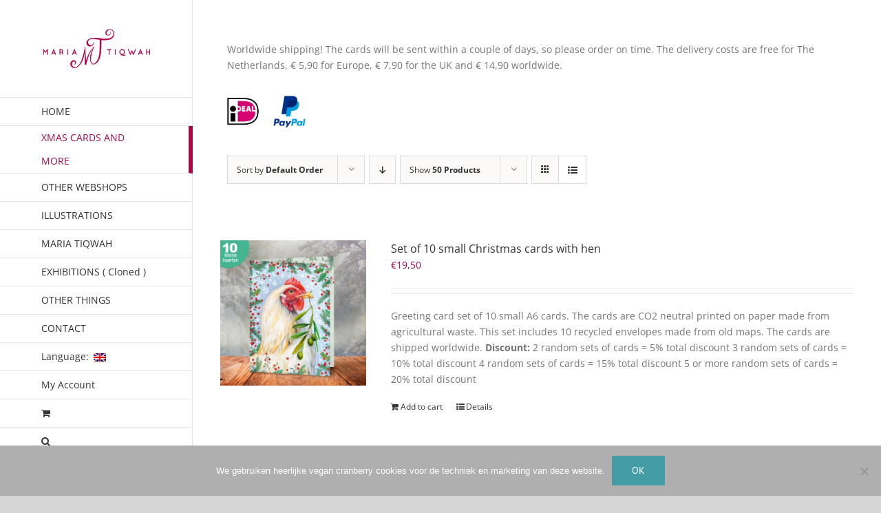

--- FILE ---
content_type: text/html; charset=UTF-8
request_url: https://mariatiqwah.nl/en/shop/?product_orderby=default&product_view=list
body_size: 29720
content:
<!DOCTYPE html>
<html class="avada-html-layout-wide avada-html-header-position-left" dir="ltr" lang="en-US" prefix="og: https://ogp.me/ns#" prefix="og: http://ogp.me/ns# fb: http://ogp.me/ns/fb#">
<head>
	<meta http-equiv="X-UA-Compatible" content="IE=edge" />
	<meta http-equiv="Content-Type" content="text/html; charset=utf-8"/>
	<meta name="viewport" content="width=device-width, initial-scale=1" />
	<title>XMAS CARDS AND MORE | Maria Tiqwah</title>

		<!-- All in One SEO 4.9.2 - aioseo.com -->
	<meta name="description" content="Duurzame wenskaarten en originele werken. Met handgetekende schattige dieren." />
	<meta name="robots" content="max-image-preview:large" />
	<link rel="canonical" href="https://mariatiqwah.nl/en/shop/" />
	<meta name="generator" content="All in One SEO (AIOSEO) 4.9.2" />
		<meta property="og:locale" content="en_US" />
		<meta property="og:site_name" content="Maria Tiqwah | Cute paintings for your home and business" />
		<meta property="og:type" content="website" />
		<meta property="og:title" content="XMAS CARDS AND MORE | Maria Tiqwah" />
		<meta property="og:description" content="Duurzame wenskaarten en originele werken. Met handgetekende schattige dieren." />
		<meta property="og:url" content="https://mariatiqwah.nl/en/shop/" />
		<meta name="twitter:card" content="summary" />
		<meta name="twitter:title" content="XMAS CARDS AND MORE | Maria Tiqwah" />
		<meta name="twitter:description" content="Duurzame wenskaarten en originele werken. Met handgetekende schattige dieren." />
		<script type="application/ld+json" class="aioseo-schema">
			{"@context":"https:\/\/schema.org","@graph":[{"@type":"BreadcrumbList","@id":"https:\/\/mariatiqwah.nl\/en\/shop\/#breadcrumblist","itemListElement":[{"@type":"ListItem","@id":"https:\/\/mariatiqwah.nl\/en#listItem","position":1,"name":"Home","item":"https:\/\/mariatiqwah.nl\/en","nextItem":{"@type":"ListItem","@id":"https:\/\/mariatiqwah.nl\/en\/shop\/#listItem","name":"XMAS CARDS AND MORE"}},{"@type":"ListItem","@id":"https:\/\/mariatiqwah.nl\/en\/shop\/#listItem","position":2,"name":"XMAS CARDS AND MORE","previousItem":{"@type":"ListItem","@id":"https:\/\/mariatiqwah.nl\/en#listItem","name":"Home"}}]},{"@type":"CollectionPage","@id":"https:\/\/mariatiqwah.nl\/en\/shop\/#collectionpage","url":"https:\/\/mariatiqwah.nl\/en\/shop\/","name":"XMAS CARDS AND MORE | Maria Tiqwah","description":"Duurzame wenskaarten en originele werken. Met handgetekende schattige dieren.","inLanguage":"en-US","isPartOf":{"@id":"https:\/\/mariatiqwah.nl\/en\/#website"},"breadcrumb":{"@id":"https:\/\/mariatiqwah.nl\/en\/shop\/#breadcrumblist"}},{"@type":"Organization","@id":"https:\/\/mariatiqwah.nl\/en\/#organization","name":"Maria Tiqwah","description":"Cute paintings for your home and business","url":"https:\/\/mariatiqwah.nl\/en\/"},{"@type":"WebSite","@id":"https:\/\/mariatiqwah.nl\/en\/#website","url":"https:\/\/mariatiqwah.nl\/en\/","name":"Maria Tiqwah","description":"Cute paintings for your home and business","inLanguage":"en-US","publisher":{"@id":"https:\/\/mariatiqwah.nl\/en\/#organization"}}]}
		</script>
		<!-- All in One SEO -->

<script>window._wca = window._wca || [];</script>
<link rel='dns-prefetch' href='//stats.wp.com' />
<link rel='dns-prefetch' href='//secure.gravatar.com' />
<link rel='dns-prefetch' href='//v0.wordpress.com' />
<link rel="alternate" type="application/rss+xml" title="Maria Tiqwah &raquo; Feed" href="https://mariatiqwah.nl/en/feed/" />
<link rel="alternate" type="application/rss+xml" title="Maria Tiqwah &raquo; Comments Feed" href="https://mariatiqwah.nl/en/comments/feed/" />
		
		
		
				<link rel="alternate" type="application/rss+xml" title="Maria Tiqwah &raquo; Products Feed" href="https://mariatiqwah.nl/en/shop/feed/" />
<style id='wp-img-auto-sizes-contain-inline-css' type='text/css'>
img:is([sizes=auto i],[sizes^="auto," i]){contain-intrinsic-size:3000px 1500px}
/*# sourceURL=wp-img-auto-sizes-contain-inline-css */
</style>
<link rel='stylesheet' id='layerslider-css' href='https://mariatiqwah.nl/wp-content/plugins/LayerSlider/assets/static/layerslider/css/layerslider.css?ver=7.2.1' type='text/css' media='all' />
<style id='wp-emoji-styles-inline-css' type='text/css'>

	img.wp-smiley, img.emoji {
		display: inline !important;
		border: none !important;
		box-shadow: none !important;
		height: 1em !important;
		width: 1em !important;
		margin: 0 0.07em !important;
		vertical-align: -0.1em !important;
		background: none !important;
		padding: 0 !important;
	}
/*# sourceURL=wp-emoji-styles-inline-css */
</style>
<link rel='stylesheet' id='cookie-notice-front-css' href='https://mariatiqwah.nl/wp-content/plugins/cookie-notice/css/front.min.css?ver=2.5.11' type='text/css' media='all' />
<style id='woocommerce-inline-inline-css' type='text/css'>
.woocommerce form .form-row .required { visibility: visible; }
/*# sourceURL=woocommerce-inline-inline-css */
</style>
<link rel='stylesheet' id='mollie-applepaydirect-css' href='https://mariatiqwah.nl/wp-content/plugins/mollie-payments-for-woocommerce/public/css/mollie-applepaydirect.min.css?ver=1767351801' type='text/css' media='screen' />
<link rel='stylesheet' id='fusion-dynamic-css-css' href='https://mariatiqwah.nl/wp-content/uploads/fusion-styles/ecef7ab33885b8955e5339ed083cc508.min.css?ver=3.11.13' type='text/css' media='all' />
<script type="text/javascript" src="https://mariatiqwah.nl/wp-includes/js/jquery/jquery.min.js?ver=3.7.1" id="jquery-core-js"></script>
<script type="text/javascript" id="layerslider-utils-js-extra">
/* <![CDATA[ */
var LS_Meta = {"v":"7.2.1","fixGSAP":"1"};
//# sourceURL=layerslider-utils-js-extra
/* ]]> */
</script>
<script type="text/javascript" src="https://mariatiqwah.nl/wp-content/plugins/LayerSlider/assets/static/layerslider/js/layerslider.utils.js?ver=7.2.1" id="layerslider-utils-js"></script>
<script type="text/javascript" src="https://mariatiqwah.nl/wp-content/plugins/LayerSlider/assets/static/layerslider/js/layerslider.kreaturamedia.jquery.js?ver=7.2.1" id="layerslider-js"></script>
<script type="text/javascript" src="https://mariatiqwah.nl/wp-content/plugins/LayerSlider/assets/static/layerslider/js/layerslider.transitions.js?ver=7.2.1" id="layerslider-transitions-js"></script>
<script type="text/javascript" src="https://mariatiqwah.nl/wp-content/plugins/woocommerce/assets/js/jquery-blockui/jquery.blockUI.min.js?ver=2.7.0-wc.10.4.3" id="wc-jquery-blockui-js" defer="defer" data-wp-strategy="defer"></script>
<script type="text/javascript" id="wc-add-to-cart-js-extra">
/* <![CDATA[ */
var wc_add_to_cart_params = {"ajax_url":"/wp-admin/admin-ajax.php","wc_ajax_url":"/en/?wc-ajax=%%endpoint%%","i18n_view_cart":"View cart","cart_url":"https://mariatiqwah.nl/en/winkelmand/","is_cart":"","cart_redirect_after_add":"no"};
//# sourceURL=wc-add-to-cart-js-extra
/* ]]> */
</script>
<script type="text/javascript" src="https://mariatiqwah.nl/wp-content/plugins/woocommerce/assets/js/frontend/add-to-cart.min.js?ver=10.4.3" id="wc-add-to-cart-js" defer="defer" data-wp-strategy="defer"></script>
<script type="text/javascript" src="https://mariatiqwah.nl/wp-content/plugins/woocommerce/assets/js/js-cookie/js.cookie.min.js?ver=2.1.4-wc.10.4.3" id="wc-js-cookie-js" defer="defer" data-wp-strategy="defer"></script>
<script type="text/javascript" id="woocommerce-js-extra">
/* <![CDATA[ */
var woocommerce_params = {"ajax_url":"/wp-admin/admin-ajax.php","wc_ajax_url":"/en/?wc-ajax=%%endpoint%%","i18n_password_show":"Show password","i18n_password_hide":"Hide password"};
//# sourceURL=woocommerce-js-extra
/* ]]> */
</script>
<script type="text/javascript" src="https://mariatiqwah.nl/wp-content/plugins/woocommerce/assets/js/frontend/woocommerce.min.js?ver=10.4.3" id="woocommerce-js" defer="defer" data-wp-strategy="defer"></script>
<script type="text/javascript" src="https://stats.wp.com/s-202604.js" id="woocommerce-analytics-js" defer="defer" data-wp-strategy="defer"></script>
<meta name="generator" content="Powered by LayerSlider 7.2.1 - Multi-Purpose, Responsive, Parallax, Mobile-Friendly Slider Plugin for WordPress." />
<!-- LayerSlider updates and docs at: https://layerslider.com -->
<link rel="https://api.w.org/" href="https://mariatiqwah.nl/en/wp-json/" /><link rel="EditURI" type="application/rsd+xml" title="RSD" href="https://mariatiqwah.nl/xmlrpc.php?rsd" />
<meta name="generator" content="WordPress 6.9" />
<meta name="generator" content="WooCommerce 10.4.3" />
<script type='text/javascript' data-cfasync='false'>var _mmunch = {'front': false, 'page': false, 'post': false, 'category': false, 'author': false, 'search': false, 'attachment': false, 'tag': false};</script><script data-cfasync="false" src="//a.mailmunch.co/app/v1/site.js" id="mailmunch-script" data-plugin="mc_mm" data-mailmunch-site-id="517739" async></script><style>
.qtranxs_flag_nl {background-image: url(https://mariatiqwah.nl/wp-content/plugins/qtranslate-xt-3.12.0/flags/nl.png); background-repeat: no-repeat;}
.qtranxs_flag_en {background-image: url(https://mariatiqwah.nl/wp-content/plugins/qtranslate-xt-3.12.0/flags/gb.png); background-repeat: no-repeat;}
</style>
<link hreflang="nl" href="https://mariatiqwah.nl/shop/?product_orderby=default&product_view=list" rel="alternate" />
<link hreflang="en" href="https://mariatiqwah.nl/en/shop/?product_orderby=default&product_view=list" rel="alternate" />
<link hreflang="x-default" href="https://mariatiqwah.nl/shop/?product_orderby=default&product_view=list" rel="alternate" />
<meta name="generator" content="qTranslate-XT 3.12.0" />
	<style>img#wpstats{display:none}</style>
		<style type="text/css" id="css-fb-visibility">@media screen and (max-width: 640px){.fusion-no-small-visibility{display:none !important;}body .sm-text-align-center{text-align:center !important;}body .sm-text-align-left{text-align:left !important;}body .sm-text-align-right{text-align:right !important;}body .sm-flex-align-center{justify-content:center !important;}body .sm-flex-align-flex-start{justify-content:flex-start !important;}body .sm-flex-align-flex-end{justify-content:flex-end !important;}body .sm-mx-auto{margin-left:auto !important;margin-right:auto !important;}body .sm-ml-auto{margin-left:auto !important;}body .sm-mr-auto{margin-right:auto !important;}body .fusion-absolute-position-small{position:absolute;top:auto;width:100%;}.awb-sticky.awb-sticky-small{ position: sticky; top: var(--awb-sticky-offset,0); }}@media screen and (min-width: 641px) and (max-width: 1024px){.fusion-no-medium-visibility{display:none !important;}body .md-text-align-center{text-align:center !important;}body .md-text-align-left{text-align:left !important;}body .md-text-align-right{text-align:right !important;}body .md-flex-align-center{justify-content:center !important;}body .md-flex-align-flex-start{justify-content:flex-start !important;}body .md-flex-align-flex-end{justify-content:flex-end !important;}body .md-mx-auto{margin-left:auto !important;margin-right:auto !important;}body .md-ml-auto{margin-left:auto !important;}body .md-mr-auto{margin-right:auto !important;}body .fusion-absolute-position-medium{position:absolute;top:auto;width:100%;}.awb-sticky.awb-sticky-medium{ position: sticky; top: var(--awb-sticky-offset,0); }}@media screen and (min-width: 1025px){.fusion-no-large-visibility{display:none !important;}body .lg-text-align-center{text-align:center !important;}body .lg-text-align-left{text-align:left !important;}body .lg-text-align-right{text-align:right !important;}body .lg-flex-align-center{justify-content:center !important;}body .lg-flex-align-flex-start{justify-content:flex-start !important;}body .lg-flex-align-flex-end{justify-content:flex-end !important;}body .lg-mx-auto{margin-left:auto !important;margin-right:auto !important;}body .lg-ml-auto{margin-left:auto !important;}body .lg-mr-auto{margin-right:auto !important;}body .fusion-absolute-position-large{position:absolute;top:auto;width:100%;}.awb-sticky.awb-sticky-large{ position: sticky; top: var(--awb-sticky-offset,0); }}</style>	<noscript><style>.woocommerce-product-gallery{ opacity: 1 !important; }</style></noscript>
	<style type="text/css">.recentcomments a{display:inline !important;padding:0 !important;margin:0 !important;}</style><link rel="icon" href="https://mariatiqwah.nl/wp-content/uploads/2020/11/cropped-favicon-1-32x32.png" sizes="32x32" />
<link rel="icon" href="https://mariatiqwah.nl/wp-content/uploads/2020/11/cropped-favicon-1-192x192.png" sizes="192x192" />
<link rel="apple-touch-icon" href="https://mariatiqwah.nl/wp-content/uploads/2020/11/cropped-favicon-1-180x180.png" />
<meta name="msapplication-TileImage" content="https://mariatiqwah.nl/wp-content/uploads/2020/11/cropped-favicon-1-270x270.png" />
		<style type="text/css" id="wp-custom-css">
			.wpforms-form button[type=submit] {
    background-color: #a5114b !important;
    border-color: #a5114b !important;
    color: #fff !important;
}
 
.wpforms-form button[type=submit]:hover {
    background-color: #ce1765 !important;
}

.page-id-6733 #main-navigation {

display: none;
!important;

}
		</style>
				<script type="text/javascript">
			var doc = document.documentElement;
			doc.setAttribute( 'data-useragent', navigator.userAgent );
		</script>
		
	<style id='global-styles-inline-css' type='text/css'>
:root{--wp--preset--aspect-ratio--square: 1;--wp--preset--aspect-ratio--4-3: 4/3;--wp--preset--aspect-ratio--3-4: 3/4;--wp--preset--aspect-ratio--3-2: 3/2;--wp--preset--aspect-ratio--2-3: 2/3;--wp--preset--aspect-ratio--16-9: 16/9;--wp--preset--aspect-ratio--9-16: 9/16;--wp--preset--color--black: #000000;--wp--preset--color--cyan-bluish-gray: #abb8c3;--wp--preset--color--white: #ffffff;--wp--preset--color--pale-pink: #f78da7;--wp--preset--color--vivid-red: #cf2e2e;--wp--preset--color--luminous-vivid-orange: #ff6900;--wp--preset--color--luminous-vivid-amber: #fcb900;--wp--preset--color--light-green-cyan: #7bdcb5;--wp--preset--color--vivid-green-cyan: #00d084;--wp--preset--color--pale-cyan-blue: #8ed1fc;--wp--preset--color--vivid-cyan-blue: #0693e3;--wp--preset--color--vivid-purple: #9b51e0;--wp--preset--color--awb-color-1: #ffffff;--wp--preset--color--awb-color-2: #f6f6f6;--wp--preset--color--awb-color-3: #ebeaea;--wp--preset--color--awb-color-4: #e0dede;--wp--preset--color--awb-color-5: #a0ce4e;--wp--preset--color--awb-color-6: #747474;--wp--preset--color--awb-color-7: #333333;--wp--preset--color--awb-color-8: #a70a4a;--wp--preset--color--awb-color-custom-10: rgba(235,234,234,0.8);--wp--preset--color--awb-color-custom-11: #e5e5e5;--wp--preset--color--awb-color-custom-12: #f9f9f9;--wp--preset--color--awb-color-custom-13: #dddddd;--wp--preset--color--awb-color-custom-14: #bebdbd;--wp--preset--color--awb-color-custom-15: #e8e8e8;--wp--preset--gradient--vivid-cyan-blue-to-vivid-purple: linear-gradient(135deg,rgb(6,147,227) 0%,rgb(155,81,224) 100%);--wp--preset--gradient--light-green-cyan-to-vivid-green-cyan: linear-gradient(135deg,rgb(122,220,180) 0%,rgb(0,208,130) 100%);--wp--preset--gradient--luminous-vivid-amber-to-luminous-vivid-orange: linear-gradient(135deg,rgb(252,185,0) 0%,rgb(255,105,0) 100%);--wp--preset--gradient--luminous-vivid-orange-to-vivid-red: linear-gradient(135deg,rgb(255,105,0) 0%,rgb(207,46,46) 100%);--wp--preset--gradient--very-light-gray-to-cyan-bluish-gray: linear-gradient(135deg,rgb(238,238,238) 0%,rgb(169,184,195) 100%);--wp--preset--gradient--cool-to-warm-spectrum: linear-gradient(135deg,rgb(74,234,220) 0%,rgb(151,120,209) 20%,rgb(207,42,186) 40%,rgb(238,44,130) 60%,rgb(251,105,98) 80%,rgb(254,248,76) 100%);--wp--preset--gradient--blush-light-purple: linear-gradient(135deg,rgb(255,206,236) 0%,rgb(152,150,240) 100%);--wp--preset--gradient--blush-bordeaux: linear-gradient(135deg,rgb(254,205,165) 0%,rgb(254,45,45) 50%,rgb(107,0,62) 100%);--wp--preset--gradient--luminous-dusk: linear-gradient(135deg,rgb(255,203,112) 0%,rgb(199,81,192) 50%,rgb(65,88,208) 100%);--wp--preset--gradient--pale-ocean: linear-gradient(135deg,rgb(255,245,203) 0%,rgb(182,227,212) 50%,rgb(51,167,181) 100%);--wp--preset--gradient--electric-grass: linear-gradient(135deg,rgb(202,248,128) 0%,rgb(113,206,126) 100%);--wp--preset--gradient--midnight: linear-gradient(135deg,rgb(2,3,129) 0%,rgb(40,116,252) 100%);--wp--preset--font-size--small: 10.5px;--wp--preset--font-size--medium: 20px;--wp--preset--font-size--large: 21px;--wp--preset--font-size--x-large: 42px;--wp--preset--font-size--normal: 14px;--wp--preset--font-size--xlarge: 28px;--wp--preset--font-size--huge: 42px;--wp--preset--spacing--20: 0.44rem;--wp--preset--spacing--30: 0.67rem;--wp--preset--spacing--40: 1rem;--wp--preset--spacing--50: 1.5rem;--wp--preset--spacing--60: 2.25rem;--wp--preset--spacing--70: 3.38rem;--wp--preset--spacing--80: 5.06rem;--wp--preset--shadow--natural: 6px 6px 9px rgba(0, 0, 0, 0.2);--wp--preset--shadow--deep: 12px 12px 50px rgba(0, 0, 0, 0.4);--wp--preset--shadow--sharp: 6px 6px 0px rgba(0, 0, 0, 0.2);--wp--preset--shadow--outlined: 6px 6px 0px -3px rgb(255, 255, 255), 6px 6px rgb(0, 0, 0);--wp--preset--shadow--crisp: 6px 6px 0px rgb(0, 0, 0);}:where(.is-layout-flex){gap: 0.5em;}:where(.is-layout-grid){gap: 0.5em;}body .is-layout-flex{display: flex;}.is-layout-flex{flex-wrap: wrap;align-items: center;}.is-layout-flex > :is(*, div){margin: 0;}body .is-layout-grid{display: grid;}.is-layout-grid > :is(*, div){margin: 0;}:where(.wp-block-columns.is-layout-flex){gap: 2em;}:where(.wp-block-columns.is-layout-grid){gap: 2em;}:where(.wp-block-post-template.is-layout-flex){gap: 1.25em;}:where(.wp-block-post-template.is-layout-grid){gap: 1.25em;}.has-black-color{color: var(--wp--preset--color--black) !important;}.has-cyan-bluish-gray-color{color: var(--wp--preset--color--cyan-bluish-gray) !important;}.has-white-color{color: var(--wp--preset--color--white) !important;}.has-pale-pink-color{color: var(--wp--preset--color--pale-pink) !important;}.has-vivid-red-color{color: var(--wp--preset--color--vivid-red) !important;}.has-luminous-vivid-orange-color{color: var(--wp--preset--color--luminous-vivid-orange) !important;}.has-luminous-vivid-amber-color{color: var(--wp--preset--color--luminous-vivid-amber) !important;}.has-light-green-cyan-color{color: var(--wp--preset--color--light-green-cyan) !important;}.has-vivid-green-cyan-color{color: var(--wp--preset--color--vivid-green-cyan) !important;}.has-pale-cyan-blue-color{color: var(--wp--preset--color--pale-cyan-blue) !important;}.has-vivid-cyan-blue-color{color: var(--wp--preset--color--vivid-cyan-blue) !important;}.has-vivid-purple-color{color: var(--wp--preset--color--vivid-purple) !important;}.has-black-background-color{background-color: var(--wp--preset--color--black) !important;}.has-cyan-bluish-gray-background-color{background-color: var(--wp--preset--color--cyan-bluish-gray) !important;}.has-white-background-color{background-color: var(--wp--preset--color--white) !important;}.has-pale-pink-background-color{background-color: var(--wp--preset--color--pale-pink) !important;}.has-vivid-red-background-color{background-color: var(--wp--preset--color--vivid-red) !important;}.has-luminous-vivid-orange-background-color{background-color: var(--wp--preset--color--luminous-vivid-orange) !important;}.has-luminous-vivid-amber-background-color{background-color: var(--wp--preset--color--luminous-vivid-amber) !important;}.has-light-green-cyan-background-color{background-color: var(--wp--preset--color--light-green-cyan) !important;}.has-vivid-green-cyan-background-color{background-color: var(--wp--preset--color--vivid-green-cyan) !important;}.has-pale-cyan-blue-background-color{background-color: var(--wp--preset--color--pale-cyan-blue) !important;}.has-vivid-cyan-blue-background-color{background-color: var(--wp--preset--color--vivid-cyan-blue) !important;}.has-vivid-purple-background-color{background-color: var(--wp--preset--color--vivid-purple) !important;}.has-black-border-color{border-color: var(--wp--preset--color--black) !important;}.has-cyan-bluish-gray-border-color{border-color: var(--wp--preset--color--cyan-bluish-gray) !important;}.has-white-border-color{border-color: var(--wp--preset--color--white) !important;}.has-pale-pink-border-color{border-color: var(--wp--preset--color--pale-pink) !important;}.has-vivid-red-border-color{border-color: var(--wp--preset--color--vivid-red) !important;}.has-luminous-vivid-orange-border-color{border-color: var(--wp--preset--color--luminous-vivid-orange) !important;}.has-luminous-vivid-amber-border-color{border-color: var(--wp--preset--color--luminous-vivid-amber) !important;}.has-light-green-cyan-border-color{border-color: var(--wp--preset--color--light-green-cyan) !important;}.has-vivid-green-cyan-border-color{border-color: var(--wp--preset--color--vivid-green-cyan) !important;}.has-pale-cyan-blue-border-color{border-color: var(--wp--preset--color--pale-cyan-blue) !important;}.has-vivid-cyan-blue-border-color{border-color: var(--wp--preset--color--vivid-cyan-blue) !important;}.has-vivid-purple-border-color{border-color: var(--wp--preset--color--vivid-purple) !important;}.has-vivid-cyan-blue-to-vivid-purple-gradient-background{background: var(--wp--preset--gradient--vivid-cyan-blue-to-vivid-purple) !important;}.has-light-green-cyan-to-vivid-green-cyan-gradient-background{background: var(--wp--preset--gradient--light-green-cyan-to-vivid-green-cyan) !important;}.has-luminous-vivid-amber-to-luminous-vivid-orange-gradient-background{background: var(--wp--preset--gradient--luminous-vivid-amber-to-luminous-vivid-orange) !important;}.has-luminous-vivid-orange-to-vivid-red-gradient-background{background: var(--wp--preset--gradient--luminous-vivid-orange-to-vivid-red) !important;}.has-very-light-gray-to-cyan-bluish-gray-gradient-background{background: var(--wp--preset--gradient--very-light-gray-to-cyan-bluish-gray) !important;}.has-cool-to-warm-spectrum-gradient-background{background: var(--wp--preset--gradient--cool-to-warm-spectrum) !important;}.has-blush-light-purple-gradient-background{background: var(--wp--preset--gradient--blush-light-purple) !important;}.has-blush-bordeaux-gradient-background{background: var(--wp--preset--gradient--blush-bordeaux) !important;}.has-luminous-dusk-gradient-background{background: var(--wp--preset--gradient--luminous-dusk) !important;}.has-pale-ocean-gradient-background{background: var(--wp--preset--gradient--pale-ocean) !important;}.has-electric-grass-gradient-background{background: var(--wp--preset--gradient--electric-grass) !important;}.has-midnight-gradient-background{background: var(--wp--preset--gradient--midnight) !important;}.has-small-font-size{font-size: var(--wp--preset--font-size--small) !important;}.has-medium-font-size{font-size: var(--wp--preset--font-size--medium) !important;}.has-large-font-size{font-size: var(--wp--preset--font-size--large) !important;}.has-x-large-font-size{font-size: var(--wp--preset--font-size--x-large) !important;}
/*# sourceURL=global-styles-inline-css */
</style>
<link rel='stylesheet' id='wc-blocks-style-css' href='https://mariatiqwah.nl/wp-content/plugins/woocommerce/assets/client/blocks/wc-blocks.css?ver=wc-10.4.3' type='text/css' media='all' />
<link rel='stylesheet' id='wp-block-library-css' href='https://mariatiqwah.nl/wp-includes/css/dist/block-library/style.min.css?ver=6.9' type='text/css' media='all' />
<style id='wp-block-library-inline-css' type='text/css'>
/*wp_block_styles_on_demand_placeholder:69720ffa54951*/
/*# sourceURL=wp-block-library-inline-css */
</style>
<style id='wp-block-library-theme-inline-css' type='text/css'>
.wp-block-audio :where(figcaption){color:#555;font-size:13px;text-align:center}.is-dark-theme .wp-block-audio :where(figcaption){color:#ffffffa6}.wp-block-audio{margin:0 0 1em}.wp-block-code{border:1px solid #ccc;border-radius:4px;font-family:Menlo,Consolas,monaco,monospace;padding:.8em 1em}.wp-block-embed :where(figcaption){color:#555;font-size:13px;text-align:center}.is-dark-theme .wp-block-embed :where(figcaption){color:#ffffffa6}.wp-block-embed{margin:0 0 1em}.blocks-gallery-caption{color:#555;font-size:13px;text-align:center}.is-dark-theme .blocks-gallery-caption{color:#ffffffa6}:root :where(.wp-block-image figcaption){color:#555;font-size:13px;text-align:center}.is-dark-theme :root :where(.wp-block-image figcaption){color:#ffffffa6}.wp-block-image{margin:0 0 1em}.wp-block-pullquote{border-bottom:4px solid;border-top:4px solid;color:currentColor;margin-bottom:1.75em}.wp-block-pullquote :where(cite),.wp-block-pullquote :where(footer),.wp-block-pullquote__citation{color:currentColor;font-size:.8125em;font-style:normal;text-transform:uppercase}.wp-block-quote{border-left:.25em solid;margin:0 0 1.75em;padding-left:1em}.wp-block-quote cite,.wp-block-quote footer{color:currentColor;font-size:.8125em;font-style:normal;position:relative}.wp-block-quote:where(.has-text-align-right){border-left:none;border-right:.25em solid;padding-left:0;padding-right:1em}.wp-block-quote:where(.has-text-align-center){border:none;padding-left:0}.wp-block-quote.is-large,.wp-block-quote.is-style-large,.wp-block-quote:where(.is-style-plain){border:none}.wp-block-search .wp-block-search__label{font-weight:700}.wp-block-search__button{border:1px solid #ccc;padding:.375em .625em}:where(.wp-block-group.has-background){padding:1.25em 2.375em}.wp-block-separator.has-css-opacity{opacity:.4}.wp-block-separator{border:none;border-bottom:2px solid;margin-left:auto;margin-right:auto}.wp-block-separator.has-alpha-channel-opacity{opacity:1}.wp-block-separator:not(.is-style-wide):not(.is-style-dots){width:100px}.wp-block-separator.has-background:not(.is-style-dots){border-bottom:none;height:1px}.wp-block-separator.has-background:not(.is-style-wide):not(.is-style-dots){height:2px}.wp-block-table{margin:0 0 1em}.wp-block-table td,.wp-block-table th{word-break:normal}.wp-block-table :where(figcaption){color:#555;font-size:13px;text-align:center}.is-dark-theme .wp-block-table :where(figcaption){color:#ffffffa6}.wp-block-video :where(figcaption){color:#555;font-size:13px;text-align:center}.is-dark-theme .wp-block-video :where(figcaption){color:#ffffffa6}.wp-block-video{margin:0 0 1em}:root :where(.wp-block-template-part.has-background){margin-bottom:0;margin-top:0;padding:1.25em 2.375em}
/*# sourceURL=/wp-includes/css/dist/block-library/theme.min.css */
</style>
<style id='classic-theme-styles-inline-css' type='text/css'>
/*! This file is auto-generated */
.wp-block-button__link{color:#fff;background-color:#32373c;border-radius:9999px;box-shadow:none;text-decoration:none;padding:calc(.667em + 2px) calc(1.333em + 2px);font-size:1.125em}.wp-block-file__button{background:#32373c;color:#fff;text-decoration:none}
/*# sourceURL=/wp-includes/css/classic-themes.min.css */
</style>
</head>

<body class="archive post-type-archive post-type-archive-product wp-theme-Avada wp-child-theme-Avada-Child-Theme theme-Avada cookies-not-set woocommerce-shop woocommerce woocommerce-page woocommerce-no-js fusion-image-hovers fusion-pagination-sizing fusion-button_type-flat fusion-button_span-no fusion-button_gradient-linear avada-image-rollover-circle-yes avada-image-rollover-yes avada-image-rollover-direction-fade fusion-body ltr fusion-sticky-header no-mobile-slidingbar no-mobile-totop avada-has-rev-slider-styles fusion-disable-outline fusion-sub-menu-fade mobile-logo-pos-left layout-wide-mode avada-has-boxed-modal-shadow-none layout-scroll-offset-full avada-has-zero-margin-offset-top side-header side-header-left menu-text-align-left fusion-woo-product-design-classic fusion-woo-shop-page-columns-3 fusion-woo-related-columns-3 fusion-woo-archive-page-columns-3 avada-has-woo-gallery-disabled woo-sale-badge-circle woo-outofstock-badge-top_bar mobile-menu-design-modern fusion-show-pagination-text fusion-header-layout-v1 avada-responsive avada-footer-fx-sticky avada-menu-highlight-style-bar fusion-search-form-clean fusion-main-menu-search-dropdown fusion-avatar-square avada-dropdown-styles avada-blog-layout-large avada-blog-archive-layout-large avada-header-shadow-no avada-menu-icon-position-bottom avada-has-mainmenu-dropdown-divider avada-has-mobile-menu-search avada-has-main-nav-search-icon avada-has-breadcrumb-mobile-hidden avada-has-titlebar-hide avada-has-pagination-padding avada-flyout-menu-direction-fade avada-ec-views-v1" data-awb-post-id="7680">
		<a class="skip-link screen-reader-text" href="#content">Skip to content</a>

	<div id="boxed-wrapper">
		
		<div id="wrapper" class="fusion-wrapper">
			<div id="home" style="position:relative;top:-1px;"></div>
							
																
<div id="side-header-sticky"></div>
<div id="side-header" class="clearfix fusion-mobile-menu-design-modern fusion-sticky-logo-1 fusion-mobile-logo-1 fusion-sticky-menu-">
	<div class="side-header-wrapper">
								<div class="side-header-content fusion-logo-left fusion-mobile-logo-1">
				<div class="fusion-logo" data-margin-top="40px" data-margin-bottom="40px" data-margin-left="0px" data-margin-right="0px">
			<a class="fusion-logo-link"  href="https://mariatiqwah.nl/en/" >

						<!-- standard logo -->
			<img src="https://mariatiqwah.nl/wp-content/uploads/2018/07/logo-Maria-Tiqwah-115-.jpg" srcset="https://mariatiqwah.nl/wp-content/uploads/2018/07/logo-Maria-Tiqwah-115-.jpg 1x, https://mariatiqwah.nl/wp-content/uploads/2018/07/logo-Maria-Tiqwah-230-.jpg 2x" width="303" height="115" style="max-height:115px;height:auto;" alt="Maria Tiqwah Logo" data-retina_logo_url="https://mariatiqwah.nl/wp-content/uploads/2018/07/logo-Maria-Tiqwah-230-.jpg" class="fusion-standard-logo" />

											<!-- mobile logo -->
				<img src="https://mariatiqwah.nl/wp-content/uploads/2018/07/mobiel-115.jpg" srcset="https://mariatiqwah.nl/wp-content/uploads/2018/07/mobiel-115.jpg 1x, https://mariatiqwah.nl/wp-content/uploads/2018/07/mobiel-230.jpg 2x" width="510" height="115" style="max-height:115px;height:auto;" alt="Maria Tiqwah Logo" data-retina_logo_url="https://mariatiqwah.nl/wp-content/uploads/2018/07/mobiel-230.jpg" class="fusion-mobile-logo" />
			
					</a>
		</div>		</div>
		<div class="fusion-main-menu-container fusion-logo-menu-left">
			<nav class="fusion-main-menu" aria-label="Main Menu"><ul id="menu-hoofd-menu-nl" class="fusion-menu"><li  id="menu-item-3522"  class="menu-item menu-item-type-post_type menu-item-object-page menu-item-home menu-item-3522"  data-item-id="3522"><a  href="https://mariatiqwah.nl/en/" class="fusion-bar-highlight"><span class="menu-text">HOME</span></a></li><li  id="menu-item-7340"  class="menu-item menu-item-type-post_type menu-item-object-page current-menu-item current_page_item menu-item-7340"  data-item-id="7340"><a  href="https://mariatiqwah.nl/en/shop/" class="fusion-bar-highlight"><span class="menu-text">XMAS CARDS AND MORE</span></a></li><li  id="menu-item-3526"  class="menu-item menu-item-type-post_type menu-item-object-page menu-item-3526"  data-item-id="3526"><a  href="https://mariatiqwah.nl/en/shoppen/" class="fusion-bar-highlight"><span class="menu-text">OTHER WEBSHOPS</span></a></li><li  id="menu-item-3523"  class="menu-item menu-item-type-post_type menu-item-object-page menu-item-3523"  data-item-id="3523"><a  href="https://mariatiqwah.nl/en/tekeningen/" class="fusion-bar-highlight"><span class="menu-text">ILLUSTRATIONS</span></a></li><li  id="menu-item-3532"  class="menu-item menu-item-type-post_type menu-item-object-page menu-item-has-children menu-item-3532 fusion-dropdown-menu"  data-item-id="3532"><a  href="https://mariatiqwah.nl/en/mariatiqwah/" class="fusion-bar-highlight"><span class="menu-text">MARIA TIQWAH</span></a><ul class="sub-menu"><li  id="menu-item-3884"  class="menu-item menu-item-type-post_type menu-item-object-page menu-item-3884 fusion-dropdown-submenu" ><a  href="https://mariatiqwah.nl/en/mariatiqwah/" class="fusion-bar-highlight"><span>MARIA TIQWAH</span></a></li><li  id="menu-item-4268"  class="menu-item menu-item-type-post_type menu-item-object-page menu-item-4268 fusion-dropdown-submenu" ><a  href="https://mariatiqwah.nl/en/kindertekeningen/" class="fusion-bar-highlight"><span>MY DEVELOPMENT</span></a></li><li  id="menu-item-3810"  class="menu-item menu-item-type-post_type menu-item-object-page menu-item-3810 fusion-dropdown-submenu" ><a  href="https://mariatiqwah.nl/en/exposities/" class="fusion-bar-highlight"><span>EXHIBITIONS</span></a></li><li  id="menu-item-4196"  class="menu-item menu-item-type-post_type menu-item-object-page menu-item-4196 fusion-dropdown-submenu" ><a  href="https://mariatiqwah.nl/en/english-green-vegan/" class="fusion-bar-highlight"><span>GREEN &#038; VEGAN</span></a></li><li  id="menu-item-3805"  class="menu-item menu-item-type-post_type menu-item-object-page menu-item-3805 fusion-dropdown-submenu" ><a  href="https://mariatiqwah.nl/en/english-vegan-art-manifest/" class="fusion-bar-highlight"><span>VEGAN ART MANIFEST</span></a></li></ul></li><li  id="menu-item-7536"  class="menu-item menu-item-type-post_type menu-item-object-page menu-item-7536"  data-item-id="7536"><a  href="https://mariatiqwah.nl/en/prinsjesdag/" class="fusion-bar-highlight"><span class="menu-text">EXHIBITIONS ( Cloned )</span></a></li><li  id="menu-item-4067"  class="menu-item menu-item-type-custom menu-item-object-custom menu-item-has-children menu-item-4067 fusion-dropdown-menu"  data-item-id="4067"><a  href="#" class="fusion-bar-highlight"><span class="menu-text">OTHER THINGS</span></a><ul class="sub-menu"><li  id="menu-item-7339"  class="menu-item menu-item-type-post_type menu-item-object-page menu-item-7339 fusion-dropdown-submenu" ><a  href="https://mariatiqwah.nl/en/faq/" class="fusion-bar-highlight"><span>FAQ</span></a></li><li  id="menu-item-6112"  class="menu-item menu-item-type-post_type menu-item-object-page menu-item-6112 fusion-dropdown-submenu" ><a  href="https://mariatiqwah.nl/en/gratis/" class="fusion-bar-highlight"><span>GRATIS</span></a></li><li  id="menu-item-4931"  class="menu-item menu-item-type-post_type menu-item-object-page menu-item-4931 fusion-dropdown-submenu" ><a  href="https://mariatiqwah.nl/en/copyright/" class="fusion-bar-highlight"><span>COPYRIGHT</span></a></li><li  id="menu-item-4064"  class="menu-item menu-item-type-post_type menu-item-object-page menu-item-4064 fusion-dropdown-submenu" ><a  href="https://mariatiqwah.nl/en/blog/" class="fusion-bar-highlight"><span>BLOG</span></a></li><li  id="menu-item-6669"  class="menu-item menu-item-type-custom menu-item-object-custom menu-item-6669 fusion-dropdown-submenu" ><a  href="#fusion-search" class="fusion-bar-highlight"><span>Zoeken</span></a></li><li  id="menu-item-7628"  class="menu-item menu-item-type-post_type menu-item-object-page menu-item-7628 fusion-dropdown-submenu" ><a  href="https://mariatiqwah.nl/en/paardje/" class="fusion-bar-highlight"><span>Claudia in brons</span></a></li><li  id="menu-item-5437"  class="menu-item menu-item-type-custom menu-item-object-custom menu-item-5437 fusion-dropdown-submenu" ><a  href="#" class="fusion-bar-highlight"><span>VERPLICHTE TEKSTEN</span></a></li></ul></li><li  id="menu-item-3524"  class="menu-item menu-item-type-post_type menu-item-object-page menu-item-3524"  data-item-id="3524"><a  href="https://mariatiqwah.nl/en/contact/" class="fusion-bar-highlight"><span class="menu-text">CONTACT</span></a></li><li  id="menu-item-3517"  class="qtranxs-lang-menu qtranxs-lang-menu-en menu-item menu-item-type-custom menu-item-object-custom menu-item-has-children menu-item-3517 fusion-dropdown-menu"  data-item-id="3517"><a  title="English" href="#" class="fusion-bar-highlight"><span class="menu-text">Language:&nbsp;<img class="qtranxs-flag" src="https://mariatiqwah.nl/wp-content/plugins/qtranslate-xt-3.12.0/flags/gb.png" alt="English" /></span></a><ul class="sub-menu"><li  id="menu-item-7629"  class="qtranxs-lang-menu-item qtranxs-lang-menu-item-nl menu-item menu-item-type-custom menu-item-object-custom menu-item-7629 fusion-dropdown-submenu"  data-classes="qtranxs-lang-menu-item"><a  title="Nederlands" href="https://mariatiqwah.nl/nl/shop/?product_orderby=default&#038;product_view=list" class="fusion-bar-highlight"><span><img class="qtranxs-flag" src="https://mariatiqwah.nl/wp-content/plugins/qtranslate-xt-3.12.0/flags/nl.png" alt="Nederlands" />&nbsp;Nederlands</span></a></li><li  id="menu-item-7630"  class="qtranxs-lang-menu-item qtranxs-lang-menu-item-en menu-item menu-item-type-custom menu-item-object-custom menu-item-7630 fusion-dropdown-submenu"  data-classes="qtranxs-lang-menu-item"><a  title="English" href="https://mariatiqwah.nl/en/shop/?product_orderby=default&#038;product_view=list" class="fusion-bar-highlight"><span><img class="qtranxs-flag" src="https://mariatiqwah.nl/wp-content/plugins/qtranslate-xt-3.12.0/flags/gb.png" alt="English" />&nbsp;English</span></a></li></ul></li><li class="menu-item fusion-dropdown-menu menu-item-has-children fusion-custom-menu-item fusion-menu-login-box"><a href="https://mariatiqwah.nl/en/mijn-account/" aria-haspopup="true" class="fusion-bar-highlight"><span class="menu-text">My Account</span></a><div class="fusion-custom-menu-item-contents"><form action="https://mariatiqwah.nl/wp-login.php" name="loginform" method="post"><p><input type="text" class="input-text" name="log" id="username-hoofd-menu-nl-69720ffa7f67c" value="" placeholder="Username" /></p><p><input type="password" class="input-text" name="pwd" id="password-hoofd-menu-nl-69720ffa7f67c" value="" placeholder="Password" /></p><p class="fusion-remember-checkbox"><label for="fusion-menu-login-box-rememberme-hoofd-menu-nl-69720ffa7f67c"><input name="rememberme" type="checkbox" id="fusion-menu-login-box-rememberme" value="forever"> Remember Me</label></p><input type="hidden" name="fusion_woo_login_box" value="true" /><p class="fusion-login-box-submit"><input type="submit" name="wp-submit" id="wp-submit-hoofd-menu-nl-69720ffa7f67c" class="button button-small default comment-submit" value="Log In"><input type="hidden" name="redirect" value=""></p></form><a class="fusion-menu-login-box-register" href="https://mariatiqwah.nl/en/mijn-account/" title="Register">Register</a></div></li><li class="fusion-custom-menu-item fusion-menu-cart fusion-main-menu-cart fusion-widget-cart-counter"><a class="fusion-main-menu-icon fusion-bar-highlight" href="https://mariatiqwah.nl/en/winkelmand/"><span class="menu-text" aria-label="View Cart"></span></a></li><li class="fusion-custom-menu-item fusion-main-menu-search"><a class="fusion-main-menu-icon fusion-bar-highlight" href="#" aria-label="Search" data-title="Search" title="Search" role="button" aria-expanded="false"></a><div class="fusion-custom-menu-item-contents">		<form role="search" class="searchform fusion-search-form  fusion-live-search fusion-search-form-clean" method="get" action="https://mariatiqwah.nl/en/">
			<div class="fusion-search-form-content">

				
				<div class="fusion-search-field search-field">
					<label><span class="screen-reader-text">Search for:</span>
													<input type="search" class="s fusion-live-search-input" name="s" id="fusion-live-search-input-0" autocomplete="off" placeholder="Search..." required aria-required="true" aria-label="Search..."/>
											</label>
				</div>
				<div class="fusion-search-button search-button">
					<input type="submit" class="fusion-search-submit searchsubmit" aria-label="Search" value="&#xf002;" />
										<div class="fusion-slider-loading"></div>
									</div>

				
			</div>


							<div class="fusion-search-results-wrapper"><div class="fusion-search-results"></div></div>
			
		</form>
		</div></li></ul></nav>	<div class="fusion-mobile-menu-icons">
							<a href="#" class="fusion-icon awb-icon-bars" aria-label="Toggle mobile menu" aria-expanded="false"></a>
		
					<a href="#" class="fusion-icon awb-icon-search" aria-label="Toggle mobile search"></a>
		
		
					<a href="https://mariatiqwah.nl/en/winkelmand/" class="fusion-icon awb-icon-shopping-cart"  aria-label="Toggle mobile cart"></a>
			</div>

<nav class="fusion-mobile-nav-holder fusion-mobile-menu-text-align-left" aria-label="Main Menu Mobile"></nav>

		</div>

		
<div class="fusion-clearfix"></div>
<div class="fusion-mobile-menu-search">
			<form role="search" class="searchform fusion-search-form  fusion-live-search fusion-search-form-clean" method="get" action="https://mariatiqwah.nl/en/">
			<div class="fusion-search-form-content">

				
				<div class="fusion-search-field search-field">
					<label><span class="screen-reader-text">Search for:</span>
													<input type="search" class="s fusion-live-search-input" name="s" id="fusion-live-search-input-1" autocomplete="off" placeholder="Search..." required aria-required="true" aria-label="Search..."/>
											</label>
				</div>
				<div class="fusion-search-button search-button">
					<input type="submit" class="fusion-search-submit searchsubmit" aria-label="Search" value="&#xf002;" />
										<div class="fusion-slider-loading"></div>
									</div>

				
			</div>


							<div class="fusion-search-results-wrapper"><div class="fusion-search-results"></div></div>
			
		</form>
		</div>

								
			<div class="side-header-content side-header-content-1-2">
									<div class="side-header-content-1 fusion-clearfix">
					<nav class="fusion-secondary-menu" role="navigation" aria-label="Secondary Menu"></nav>					</div>
											</div>
		
		
					</div>
	<style>
	.side-header-styling-wrapper > div {
		display: none !important;
	}

	.side-header-styling-wrapper .side-header-background-image,
	.side-header-styling-wrapper .side-header-background-color,
	.side-header-styling-wrapper .side-header-border {
		display: block !important;
	}
	</style>
	<div class="side-header-styling-wrapper" style="overflow:hidden;">
		<div class="side-header-background-image"></div>
		<div class="side-header-background-color"></div>
		<div class="side-header-border"></div>
	</div>
</div>

					
							<div id="sliders-container" class="fusion-slider-visibility">
					</div>
				
					
							
			
						<main id="main" class="clearfix ">
				<div class="fusion-row" style="">
		<div class="woocommerce-container">
			<section id="content" class=" full-width" style="width: 100%;">
		<header class="woocommerce-products-header">
	
	<div class="post-content"><p><div class="fusion-fullwidth fullwidth-box fusion-builder-row-2 nonhundred-percent-fullwidth non-hundred-percent-height-scrolling" style="--awb-border-radius-top-left:0px;--awb-border-radius-top-right:0px;--awb-border-radius-bottom-right:0px;--awb-border-radius-bottom-left:0px;--awb-flex-wrap:wrap;" ><div class="fusion-builder-row fusion-row"><div class="fusion-layout-column fusion_builder_column fusion-builder-column-1 fusion_builder_column_1_1 1_1 fusion-one-full fusion-column-first fusion-column-last" style="--awb-bg-size:cover;"><div class="fusion-column-wrapper fusion-flex-column-wrapper-legacy"><div class="fusion-text fusion-text-2" style="--awb-text-transform:none;"><p>Worldwide shipping! The cards will be sent within a couple of days, so please order on time. The delivery costs are free for The Netherlands, € 5,90 for Europe, € 7,90 for the UK and € 14,90 worldwide.</p>
<p><img decoding="async" class=" wp-image-5567 alignleft" src="https://mariatiqwah.nl/wp-content/uploads/2018/11/PayPal-en-iDeal-logo-links-5.png" alt="" width="116" height="60" srcset="https://mariatiqwah.nl/wp-content/uploads/2018/11/PayPal-en-iDeal-logo-links-5-200x103.png 200w, https://mariatiqwah.nl/wp-content/uploads/2018/11/PayPal-en-iDeal-logo-links-5-300x155.png 300w, https://mariatiqwah.nl/wp-content/uploads/2018/11/PayPal-en-iDeal-logo-links-5.png 383w" sizes="(max-width: 116px) 100vw, 116px" /></p>
</div><div class="fusion-clearfix"></div></div></div></div></div></p></div></header>
<div class="woocommerce-notices-wrapper"></div>
<div class="catalog-ordering fusion-clearfix">
			<div class="orderby-order-container">
			<ul class="orderby order-dropdown">
				<li>
					<span class="current-li">
						<span class="current-li-content">
														<a aria-haspopup="true">Sort by <strong>Default Order</strong></a>
						</span>
					</span>
					<ul>
																			<li class="">
																<a href="?product_orderby=default&product_view=list">Sort by <strong>Default Order</strong></a>
							</li>
												<li class="">
														<a href="?product_orderby=name&product_view=list">Sort by <strong>Name</strong></a>
						</li>
						<li class="">
														<a href="?product_orderby=price&product_view=list">Sort by <strong>Price</strong></a>
						</li>
						<li class="">
														<a href="?product_orderby=date&product_view=list">Sort by <strong>Date</strong></a>
						</li>
						<li class="">
														<a href="?product_orderby=popularity&product_view=list">Sort by <strong>Popularity</strong></a>
						</li>

													<li class="">
																<a href="?product_orderby=rating&product_view=list">Sort by <strong>Rating</strong></a>
							</li>
											</ul>
				</li>
			</ul>

			<ul class="order">
															<li class="asc"><a aria-label="Descending order" aria-haspopup="true" href="?product_orderby=default&product_view=list&product_order=desc"><i class="awb-icon-arrow-down2" aria-hidden="true"></i></a></li>
												</ul>
		</div>

		<ul class="sort-count order-dropdown">
			<li>
				<span class="current-li">
					<a aria-haspopup="true">
						Show <strong>50 Products</strong>						</a>
					</span>
				<ul>
					<li class="current">
						<a href="?product_orderby=default&product_view=list&product_count=50">
							Show <strong>50 Products</strong>						</a>
					</li>
					<li class="">
						<a href="?product_orderby=default&product_view=list&product_count=100">
							Show <strong>100 Products</strong>						</a>
					</li>
					<li class="">
						<a href="?product_orderby=default&product_view=list&product_count=150">
							Show <strong>150 Products</strong>						</a>
					</li>
				</ul>
			</li>
		</ul>
	
																<ul class="fusion-grid-list-view">
			<li class="fusion-grid-view-li">
				<a class="fusion-grid-view" aria-label="View as grid" aria-haspopup="true" href="?product_orderby=default&product_view=grid"><i class="awb-icon-grid icomoon-grid" aria-hidden="true"></i></a>
			</li>
			<li class="fusion-list-view-li active-view">
				<a class="fusion-list-view" aria-haspopup="true" aria-label="View as list" href="?product_orderby=default&product_view=list"><i class="awb-icon-list icomoon-list" aria-hidden="true"></i></a>
			</li>
		</ul>
	</div>
<ul class="products clearfix products-3">
<li class="product type-product post-7680 status-publish first instock product_cat-kerstkaarten has-post-thumbnail shipping-taxable purchasable product-type-simple product-list-view">
	<div class="fusion-product-wrapper">
<a href="https://mariatiqwah.nl/en/product/vredeskip/" class="product-images" aria-label="Set of 10 small Christmas cards with hen">

<div class="featured-image crossfade-images">
	<img width="500" height="500" src="https://mariatiqwah.nl/wp-content/uploads/2024/11/kip-binnenkant-500x500.jpg" class="hover-image" alt="" decoding="async" fetchpriority="high" srcset="https://mariatiqwah.nl/wp-content/uploads/2024/11/kip-binnenkant-60x60.jpg 60w, https://mariatiqwah.nl/wp-content/uploads/2024/11/kip-binnenkant-66x66.jpg 66w, https://mariatiqwah.nl/wp-content/uploads/2024/11/kip-binnenkant-90x90.jpg 90w, https://mariatiqwah.nl/wp-content/uploads/2024/11/kip-binnenkant-100x100.jpg 100w, https://mariatiqwah.nl/wp-content/uploads/2024/11/kip-binnenkant-150x150.jpg 150w, https://mariatiqwah.nl/wp-content/uploads/2024/11/kip-binnenkant-200x200.jpg 200w, https://mariatiqwah.nl/wp-content/uploads/2024/11/kip-binnenkant-300x300.jpg 300w, https://mariatiqwah.nl/wp-content/uploads/2024/11/kip-binnenkant-400x400.jpg 400w, https://mariatiqwah.nl/wp-content/uploads/2024/11/kip-binnenkant-500x500.jpg 500w, https://mariatiqwah.nl/wp-content/uploads/2024/11/kip-binnenkant-600x600.jpg 600w, https://mariatiqwah.nl/wp-content/uploads/2024/11/kip-binnenkant-700x700.jpg 700w, https://mariatiqwah.nl/wp-content/uploads/2024/11/kip-binnenkant-768x768.jpg 768w, https://mariatiqwah.nl/wp-content/uploads/2024/11/kip-binnenkant.jpg 800w" sizes="(max-width: 500px) 100vw, 500px" />	<img width="500" height="500" src="https://mariatiqwah.nl/wp-content/uploads/2021/11/vredeskip-1-500x500.jpg" class="attachment-woocommerce_thumbnail size-woocommerce_thumbnail wp-post-image" alt="" decoding="async" srcset="https://mariatiqwah.nl/wp-content/uploads/2021/11/vredeskip-1-60x60.jpg 60w, https://mariatiqwah.nl/wp-content/uploads/2021/11/vredeskip-1-66x66.jpg 66w, https://mariatiqwah.nl/wp-content/uploads/2021/11/vredeskip-1-90x90.jpg 90w, https://mariatiqwah.nl/wp-content/uploads/2021/11/vredeskip-1-100x100.jpg 100w, https://mariatiqwah.nl/wp-content/uploads/2021/11/vredeskip-1-150x150.jpg 150w, https://mariatiqwah.nl/wp-content/uploads/2021/11/vredeskip-1-200x200.jpg 200w, https://mariatiqwah.nl/wp-content/uploads/2021/11/vredeskip-1-300x300.jpg 300w, https://mariatiqwah.nl/wp-content/uploads/2021/11/vredeskip-1-400x400.jpg 400w, https://mariatiqwah.nl/wp-content/uploads/2021/11/vredeskip-1-500x500.jpg 500w, https://mariatiqwah.nl/wp-content/uploads/2021/11/vredeskip-1-600x600.jpg 600w, https://mariatiqwah.nl/wp-content/uploads/2021/11/vredeskip-1-700x700.jpg 700w, https://mariatiqwah.nl/wp-content/uploads/2021/11/vredeskip-1-768x768.jpg 768w, https://mariatiqwah.nl/wp-content/uploads/2021/11/vredeskip-1-800x800.jpg 800w, https://mariatiqwah.nl/wp-content/uploads/2021/11/vredeskip-1-1024x1024.jpg 1024w, https://mariatiqwah.nl/wp-content/uploads/2021/11/vredeskip-1-1200x1200.jpg 1200w, https://mariatiqwah.nl/wp-content/uploads/2021/11/vredeskip-1.jpg 1351w" sizes="(max-width: 500px) 100vw, 500px" />
						<div class="cart-loading"><i class="awb-icon-spinner" aria-hidden="true"></i></div>
			</div>
</a>
<div class="fusion-product-content">
	<div class="product-details">
		<div class="product-details-container">
<h3 class="product-title">
	<a href="https://mariatiqwah.nl/en/product/vredeskip/">
		Set of 10 small Christmas cards with hen	</a>
</h3>
<div class="fusion-price-rating">

	<span class="price"><span class="woocommerce-Price-amount amount"><bdi><span class="woocommerce-Price-currencySymbol">&euro;</span>19,50</bdi></span></span>
		</div>
	</div>
</div>


	<div class="product-excerpt product-list">
		<div class="fusion-content-sep sep-double sep-solid"></div>
		<div class="product-excerpt-container">
			<div class="post-content">
				Greeting card set of 10 small A6 cards. The cards are CO2 neutral printed on paper made from agricultural waste. This set includes 10 recycled envelopes made from old maps. The cards are shipped worldwide.

<strong>Discount:</strong>
2 random sets of cards = 5% total discount
3 random sets of cards = 10% total discount
4 random sets of cards = 15% total discount
5 or more random sets of cards = 20% total discount			</div>
		</div>
		<div class="product-buttons">
			<div class="product-buttons-container clearfix"> </div>
<a href="/en/shop/?product_orderby=default&#038;product_view=list&#038;add-to-cart=7680" aria-describedby="woocommerce_loop_add_to_cart_link_describedby_7680" data-quantity="1" class="button product_type_simple add_to_cart_button ajax_add_to_cart" data-product_id="7680" data-product_sku="" aria-label="Add to cart: &ldquo;[:nl]Set van 10 kleine vredeskip kerstkaarten, inclusief verzending[:en]Set of 10 small Christmas cards with hen[:tr]10 Christmas cards (kopie) (kopie) (kopie) (kopie) (kopie) (kopie) (kopie) (kopie)[:]&rdquo;" rel="nofollow">Add to cart</a>	<span id="woocommerce_loop_add_to_cart_link_describedby_7680" class="screen-reader-text">
			</span>

<a href="https://mariatiqwah.nl/en/product/vredeskip/" class="show_details_button">
	Details</a>


	</div>
	</div>

	</div> </div>
</li>
<li class="product type-product post-6854 status-publish instock product_cat-kerstkaarten has-post-thumbnail shipping-taxable purchasable product-type-simple product-list-view">
	<div class="fusion-product-wrapper">
<a href="https://mariatiqwah.nl/en/product/set-van-12-kleine-kaarten-met-4-verschillende-tekeningen-inclusief-verzending/" class="product-images" aria-label="Set of 12 small Christmas cards">

<div class="featured-image crossfade-images">
	<img width="500" height="500" src="https://mariatiqwah.nl/wp-content/uploads/2024/11/Berry-cover-500x500.jpg" class="hover-image" alt="" decoding="async" srcset="https://mariatiqwah.nl/wp-content/uploads/2024/11/Berry-cover-60x60.jpg 60w, https://mariatiqwah.nl/wp-content/uploads/2024/11/Berry-cover-66x66.jpg 66w, https://mariatiqwah.nl/wp-content/uploads/2024/11/Berry-cover-90x90.jpg 90w, https://mariatiqwah.nl/wp-content/uploads/2024/11/Berry-cover-100x100.jpg 100w, https://mariatiqwah.nl/wp-content/uploads/2024/11/Berry-cover-150x150.jpg 150w, https://mariatiqwah.nl/wp-content/uploads/2024/11/Berry-cover-200x200.jpg 200w, https://mariatiqwah.nl/wp-content/uploads/2024/11/Berry-cover-300x300.jpg 300w, https://mariatiqwah.nl/wp-content/uploads/2024/11/Berry-cover-400x400.jpg 400w, https://mariatiqwah.nl/wp-content/uploads/2024/11/Berry-cover-500x500.jpg 500w, https://mariatiqwah.nl/wp-content/uploads/2024/11/Berry-cover-600x600.jpg 600w, https://mariatiqwah.nl/wp-content/uploads/2024/11/Berry-cover-700x700.jpg 700w, https://mariatiqwah.nl/wp-content/uploads/2024/11/Berry-cover-768x768.jpg 768w, https://mariatiqwah.nl/wp-content/uploads/2024/11/Berry-cover.jpg 800w" sizes="(max-width: 500px) 100vw, 500px" />	<img width="500" height="500" src="https://mariatiqwah.nl/wp-content/uploads/2021/11/4-verschillende-kaarten-500x500.jpg" class="attachment-woocommerce_thumbnail size-woocommerce_thumbnail wp-post-image" alt="" decoding="async" srcset="https://mariatiqwah.nl/wp-content/uploads/2021/11/4-verschillende-kaarten-60x60.jpg 60w, https://mariatiqwah.nl/wp-content/uploads/2021/11/4-verschillende-kaarten-66x66.jpg 66w, https://mariatiqwah.nl/wp-content/uploads/2021/11/4-verschillende-kaarten-90x90.jpg 90w, https://mariatiqwah.nl/wp-content/uploads/2021/11/4-verschillende-kaarten-100x100.jpg 100w, https://mariatiqwah.nl/wp-content/uploads/2021/11/4-verschillende-kaarten-150x150.jpg 150w, https://mariatiqwah.nl/wp-content/uploads/2021/11/4-verschillende-kaarten-200x200.jpg 200w, https://mariatiqwah.nl/wp-content/uploads/2021/11/4-verschillende-kaarten-300x300.jpg 300w, https://mariatiqwah.nl/wp-content/uploads/2021/11/4-verschillende-kaarten-400x400.jpg 400w, https://mariatiqwah.nl/wp-content/uploads/2021/11/4-verschillende-kaarten-500x500.jpg 500w, https://mariatiqwah.nl/wp-content/uploads/2021/11/4-verschillende-kaarten-600x600.jpg 600w, https://mariatiqwah.nl/wp-content/uploads/2021/11/4-verschillende-kaarten-700x700.jpg 700w, https://mariatiqwah.nl/wp-content/uploads/2021/11/4-verschillende-kaarten-768x768.jpg 768w, https://mariatiqwah.nl/wp-content/uploads/2021/11/4-verschillende-kaarten.jpg 800w" sizes="(max-width: 500px) 100vw, 500px" />
						<div class="cart-loading"><i class="awb-icon-spinner" aria-hidden="true"></i></div>
			</div>
</a>
<div class="fusion-product-content">
	<div class="product-details">
		<div class="product-details-container">
<h3 class="product-title">
	<a href="https://mariatiqwah.nl/en/product/set-van-12-kleine-kaarten-met-4-verschillende-tekeningen-inclusief-verzending/">
		Set of 12 small Christmas cards	</a>
</h3>
<div class="fusion-price-rating">

	<span class="price"><span class="woocommerce-Price-amount amount"><bdi><span class="woocommerce-Price-currencySymbol">&euro;</span>22,00</bdi></span></span>
		</div>
	</div>
</div>


	<div class="product-excerpt product-list">
		<div class="fusion-content-sep sep-double sep-solid"></div>
		<div class="product-excerpt-container">
			<div class="post-content">
				Christmas cards set of 12 small A6 cards. The cards are CO2 neutral printed on paper made from agricultural waste. This set includes 12 recycled envelopes made from old maps. The cards are shipped worldwide.

<strong>Discount:</strong>
2 random sets of cards = 10% total discount
3 sets = 15% discount, 4 sets = 20% discount, 5 sets = 25% discount, 10 sets = 30% discount and 25 sets = 35% discount.			</div>
		</div>
		<div class="product-buttons">
			<div class="product-buttons-container clearfix"> </div>
<a href="/en/shop/?product_orderby=default&#038;product_view=list&#038;add-to-cart=6854" aria-describedby="woocommerce_loop_add_to_cart_link_describedby_6854" data-quantity="1" class="button product_type_simple add_to_cart_button ajax_add_to_cart" data-product_id="6854" data-product_sku="" aria-label="Add to cart: &ldquo;[:nl]Set van 12 kleine kaarten met 4 verschillende tekeningen, inclusief verzending[:en]Set of 12 small Christmas cards[:tr]10 Christmas cards (kopie) (kopie) (kopie) (kopie) (kopie) (kopie) (kopie) (kopie)[:]&rdquo;" rel="nofollow">Add to cart</a>	<span id="woocommerce_loop_add_to_cart_link_describedby_6854" class="screen-reader-text">
			</span>

<a href="https://mariatiqwah.nl/en/product/set-van-12-kleine-kaarten-met-4-verschillende-tekeningen-inclusief-verzending/" class="show_details_button">
	Details</a>


	</div>
	</div>

	</div> </div>
</li>
<li class="product type-product post-7559 status-publish last instock product_cat-kerstkaarten has-post-thumbnail shipping-taxable purchasable product-type-simple product-list-view">
	<div class="fusion-product-wrapper">
<a href="https://mariatiqwah.nl/en/product/set-van-10-verschillende-kaarten/" class="product-images" aria-label="Set of 10 mini Xmas cards">

<div class="featured-image crossfade-images">
	<img width="500" height="500" src="https://mariatiqwah.nl/wp-content/uploads/2024/11/otter-cover-500x500.jpg" class="hover-image" alt="" decoding="async" srcset="https://mariatiqwah.nl/wp-content/uploads/2024/11/otter-cover-60x60.jpg 60w, https://mariatiqwah.nl/wp-content/uploads/2024/11/otter-cover-66x66.jpg 66w, https://mariatiqwah.nl/wp-content/uploads/2024/11/otter-cover-90x90.jpg 90w, https://mariatiqwah.nl/wp-content/uploads/2024/11/otter-cover-100x100.jpg 100w, https://mariatiqwah.nl/wp-content/uploads/2024/11/otter-cover-150x150.jpg 150w, https://mariatiqwah.nl/wp-content/uploads/2024/11/otter-cover-200x200.jpg 200w, https://mariatiqwah.nl/wp-content/uploads/2024/11/otter-cover-300x300.jpg 300w, https://mariatiqwah.nl/wp-content/uploads/2024/11/otter-cover-400x400.jpg 400w, https://mariatiqwah.nl/wp-content/uploads/2024/11/otter-cover-500x500.jpg 500w, https://mariatiqwah.nl/wp-content/uploads/2024/11/otter-cover-600x600.jpg 600w, https://mariatiqwah.nl/wp-content/uploads/2024/11/otter-cover-700x700.jpg 700w, https://mariatiqwah.nl/wp-content/uploads/2024/11/otter-cover-768x768.jpg 768w, https://mariatiqwah.nl/wp-content/uploads/2024/11/otter-cover.jpg 800w" sizes="(max-width: 500px) 100vw, 500px" />	<img width="500" height="500" src="https://mariatiqwah.nl/wp-content/uploads/2021/11/10-verschillende-kaarten-500x500.jpg" class="attachment-woocommerce_thumbnail size-woocommerce_thumbnail wp-post-image" alt="" decoding="async" srcset="https://mariatiqwah.nl/wp-content/uploads/2021/11/10-verschillende-kaarten-60x60.jpg 60w, https://mariatiqwah.nl/wp-content/uploads/2021/11/10-verschillende-kaarten-66x66.jpg 66w, https://mariatiqwah.nl/wp-content/uploads/2021/11/10-verschillende-kaarten-90x90.jpg 90w, https://mariatiqwah.nl/wp-content/uploads/2021/11/10-verschillende-kaarten-100x100.jpg 100w, https://mariatiqwah.nl/wp-content/uploads/2021/11/10-verschillende-kaarten-150x150.jpg 150w, https://mariatiqwah.nl/wp-content/uploads/2021/11/10-verschillende-kaarten-200x200.jpg 200w, https://mariatiqwah.nl/wp-content/uploads/2021/11/10-verschillende-kaarten-300x300.jpg 300w, https://mariatiqwah.nl/wp-content/uploads/2021/11/10-verschillende-kaarten-400x400.jpg 400w, https://mariatiqwah.nl/wp-content/uploads/2021/11/10-verschillende-kaarten-500x500.jpg 500w, https://mariatiqwah.nl/wp-content/uploads/2021/11/10-verschillende-kaarten-600x600.jpg 600w, https://mariatiqwah.nl/wp-content/uploads/2021/11/10-verschillende-kaarten-700x700.jpg 700w, https://mariatiqwah.nl/wp-content/uploads/2021/11/10-verschillende-kaarten-768x768.jpg 768w, https://mariatiqwah.nl/wp-content/uploads/2021/11/10-verschillende-kaarten.jpg 800w" sizes="(max-width: 500px) 100vw, 500px" />
						<div class="cart-loading"><i class="awb-icon-spinner" aria-hidden="true"></i></div>
			</div>
</a>
<div class="fusion-product-content">
	<div class="product-details">
		<div class="product-details-container">
<h3 class="product-title">
	<a href="https://mariatiqwah.nl/en/product/set-van-10-verschillende-kaarten/">
		Set of 10 mini Xmas cards	</a>
</h3>
<div class="fusion-price-rating">

	<span class="price"><span class="woocommerce-Price-amount amount"><bdi><span class="woocommerce-Price-currencySymbol">&euro;</span>19,50</bdi></span></span>
		</div>
	</div>
</div>


	<div class="product-excerpt product-list">
		<div class="fusion-content-sep sep-double sep-solid"></div>
		<div class="product-excerpt-container">
			<div class="post-content">
				"May the world be filled with more compassion every day. Happy Holidays for all." Set of 10 mini A6 cards with envelopes made from old maps. The cards are CO2 neutral printed on paper made from agricultural waste. The cards are shipped worldwide.

<strong>Discount:</strong>
2 random sets of cards = 5% total discount
3 random sets of cards = 10% total discount
4 random sets of cards = 15% total discount
5 or more random sets of cards = 20% total discount			</div>
		</div>
		<div class="product-buttons">
			<div class="product-buttons-container clearfix"> </div>
<a href="/en/shop/?product_orderby=default&#038;product_view=list&#038;add-to-cart=7559" aria-describedby="woocommerce_loop_add_to_cart_link_describedby_7559" data-quantity="1" class="button product_type_simple add_to_cart_button ajax_add_to_cart" data-product_id="7559" data-product_sku="" aria-label="Add to cart: &ldquo;[:nl]Set van 10 verschillende kaarten, inclusief verzending[:en]Set of 10 mini Xmas cards[:]&rdquo;" rel="nofollow">Add to cart</a>	<span id="woocommerce_loop_add_to_cart_link_describedby_7559" class="screen-reader-text">
			</span>

<a href="https://mariatiqwah.nl/en/product/set-van-10-verschillende-kaarten/" class="show_details_button">
	Details</a>


	</div>
	</div>

	</div> </div>
</li>
<li class="product type-product post-7683 status-publish first instock product_cat-kerstkaarten has-post-thumbnail shipping-taxable purchasable product-type-simple product-list-view">
	<div class="fusion-product-wrapper">
<a href="https://mariatiqwah.nl/en/product/hart/" class="product-images" aria-label="Set of 10 small Christmas cards with heart">

<div class="featured-image crossfade-images">
	<img width="500" height="500" src="https://mariatiqwah.nl/wp-content/uploads/2024/11/hart-binnenkant-500x500.jpg" class="hover-image" alt="" decoding="async" srcset="https://mariatiqwah.nl/wp-content/uploads/2024/11/hart-binnenkant-60x60.jpg 60w, https://mariatiqwah.nl/wp-content/uploads/2024/11/hart-binnenkant-66x66.jpg 66w, https://mariatiqwah.nl/wp-content/uploads/2024/11/hart-binnenkant-90x90.jpg 90w, https://mariatiqwah.nl/wp-content/uploads/2024/11/hart-binnenkant-100x100.jpg 100w, https://mariatiqwah.nl/wp-content/uploads/2024/11/hart-binnenkant-150x150.jpg 150w, https://mariatiqwah.nl/wp-content/uploads/2024/11/hart-binnenkant-200x200.jpg 200w, https://mariatiqwah.nl/wp-content/uploads/2024/11/hart-binnenkant-300x300.jpg 300w, https://mariatiqwah.nl/wp-content/uploads/2024/11/hart-binnenkant-400x400.jpg 400w, https://mariatiqwah.nl/wp-content/uploads/2024/11/hart-binnenkant-500x500.jpg 500w, https://mariatiqwah.nl/wp-content/uploads/2024/11/hart-binnenkant-600x600.jpg 600w, https://mariatiqwah.nl/wp-content/uploads/2024/11/hart-binnenkant-700x700.jpg 700w, https://mariatiqwah.nl/wp-content/uploads/2024/11/hart-binnenkant-768x768.jpg 768w, https://mariatiqwah.nl/wp-content/uploads/2024/11/hart-binnenkant.jpg 800w" sizes="(max-width: 500px) 100vw, 500px" />	<img width="500" height="500" src="https://mariatiqwah.nl/wp-content/uploads/2021/11/hart-1-500x500.jpg" class="attachment-woocommerce_thumbnail size-woocommerce_thumbnail wp-post-image" alt="" decoding="async" srcset="https://mariatiqwah.nl/wp-content/uploads/2021/11/hart-1-60x60.jpg 60w, https://mariatiqwah.nl/wp-content/uploads/2021/11/hart-1-66x66.jpg 66w, https://mariatiqwah.nl/wp-content/uploads/2021/11/hart-1-90x90.jpg 90w, https://mariatiqwah.nl/wp-content/uploads/2021/11/hart-1-100x100.jpg 100w, https://mariatiqwah.nl/wp-content/uploads/2021/11/hart-1-150x150.jpg 150w, https://mariatiqwah.nl/wp-content/uploads/2021/11/hart-1-200x200.jpg 200w, https://mariatiqwah.nl/wp-content/uploads/2021/11/hart-1-300x300.jpg 300w, https://mariatiqwah.nl/wp-content/uploads/2021/11/hart-1-400x400.jpg 400w, https://mariatiqwah.nl/wp-content/uploads/2021/11/hart-1-500x500.jpg 500w, https://mariatiqwah.nl/wp-content/uploads/2021/11/hart-1-600x600.jpg 600w, https://mariatiqwah.nl/wp-content/uploads/2021/11/hart-1-700x700.jpg 700w, https://mariatiqwah.nl/wp-content/uploads/2021/11/hart-1-768x768.jpg 768w, https://mariatiqwah.nl/wp-content/uploads/2021/11/hart-1.jpg 800w" sizes="(max-width: 500px) 100vw, 500px" />
						<div class="cart-loading"><i class="awb-icon-spinner" aria-hidden="true"></i></div>
			</div>
</a>
<div class="fusion-product-content">
	<div class="product-details">
		<div class="product-details-container">
<h3 class="product-title">
	<a href="https://mariatiqwah.nl/en/product/hart/">
		Set of 10 small Christmas cards with heart	</a>
</h3>
<div class="fusion-price-rating">

	<span class="price"><span class="woocommerce-Price-amount amount"><bdi><span class="woocommerce-Price-currencySymbol">&euro;</span>19,50</bdi></span></span>
		</div>
	</div>
</div>


	<div class="product-excerpt product-list">
		<div class="fusion-content-sep sep-double sep-solid"></div>
		<div class="product-excerpt-container">
			<div class="post-content">
				Greeting card set of 10 small A6 cards. The cards are CO2 neutral printed on paper made from agricultural waste. This set includes 10 recycled envelopes made from old maps. The cards are shipped worldwide.

<strong>Discount:</strong>
2 random sets of cards = 5% total discount
3 random sets of cards = 10% total discount
4 random sets of cards = 15% total discount
5 or more random sets of cards = 20% total discount			</div>
		</div>
		<div class="product-buttons">
			<div class="product-buttons-container clearfix"> </div>
<a href="/en/shop/?product_orderby=default&#038;product_view=list&#038;add-to-cart=7683" aria-describedby="woocommerce_loop_add_to_cart_link_describedby_7683" data-quantity="1" class="button product_type_simple add_to_cart_button ajax_add_to_cart" data-product_id="7683" data-product_sku="" aria-label="Add to cart: &ldquo;[:nl]Set van 10 kleine hart kerstkaarten, inclusief verzending[:en]Set of 10 small Christmas cards with heart[:tr]10 Christmas cards (kopie) (kopie) (kopie) (kopie) (kopie) (kopie) (kopie) (kopie) (kopie) (kopie)[:]&rdquo;" rel="nofollow">Add to cart</a>	<span id="woocommerce_loop_add_to_cart_link_describedby_7683" class="screen-reader-text">
			</span>

<a href="https://mariatiqwah.nl/en/product/hart/" class="show_details_button">
	Details</a>


	</div>
	</div>

	</div> </div>
</li>
<li class="product type-product post-7681 status-publish instock product_cat-kerstkaarten has-post-thumbnail shipping-taxable purchasable product-type-simple product-list-view">
	<div class="fusion-product-wrapper">
<a href="https://mariatiqwah.nl/en/product/slurfhondje-3/" class="product-images" aria-label="Set of 10 small Christmas cards with elephant shrew">

<div class="featured-image crossfade-images">
	<img width="500" height="500" src="https://mariatiqwah.nl/wp-content/uploads/2025/11/berry-500x500.jpg" class="hover-image" alt="" decoding="async" srcset="https://mariatiqwah.nl/wp-content/uploads/2025/11/berry-60x60.jpg 60w, https://mariatiqwah.nl/wp-content/uploads/2025/11/berry-66x66.jpg 66w, https://mariatiqwah.nl/wp-content/uploads/2025/11/berry-90x90.jpg 90w, https://mariatiqwah.nl/wp-content/uploads/2025/11/berry-100x100.jpg 100w, https://mariatiqwah.nl/wp-content/uploads/2025/11/berry-150x150.jpg 150w, https://mariatiqwah.nl/wp-content/uploads/2025/11/berry-200x200.jpg 200w, https://mariatiqwah.nl/wp-content/uploads/2025/11/berry-300x300.jpg 300w, https://mariatiqwah.nl/wp-content/uploads/2025/11/berry-400x400.jpg 400w, https://mariatiqwah.nl/wp-content/uploads/2025/11/berry-500x500.jpg 500w, https://mariatiqwah.nl/wp-content/uploads/2025/11/berry-600x600.jpg 600w, https://mariatiqwah.nl/wp-content/uploads/2025/11/berry-700x700.jpg 700w, https://mariatiqwah.nl/wp-content/uploads/2025/11/berry-768x768.jpg 768w, https://mariatiqwah.nl/wp-content/uploads/2025/11/berry.jpg 800w" sizes="(max-width: 500px) 100vw, 500px" />	<img width="500" height="500" src="https://mariatiqwah.nl/wp-content/uploads/2021/11/Berry-christmas-500x500.jpg" class="attachment-woocommerce_thumbnail size-woocommerce_thumbnail wp-post-image" alt="" decoding="async" srcset="https://mariatiqwah.nl/wp-content/uploads/2021/11/Berry-christmas-60x60.jpg 60w, https://mariatiqwah.nl/wp-content/uploads/2021/11/Berry-christmas-66x66.jpg 66w, https://mariatiqwah.nl/wp-content/uploads/2021/11/Berry-christmas-90x90.jpg 90w, https://mariatiqwah.nl/wp-content/uploads/2021/11/Berry-christmas-100x100.jpg 100w, https://mariatiqwah.nl/wp-content/uploads/2021/11/Berry-christmas-150x150.jpg 150w, https://mariatiqwah.nl/wp-content/uploads/2021/11/Berry-christmas-200x200.jpg 200w, https://mariatiqwah.nl/wp-content/uploads/2021/11/Berry-christmas-300x300.jpg 300w, https://mariatiqwah.nl/wp-content/uploads/2021/11/Berry-christmas-400x400.jpg 400w, https://mariatiqwah.nl/wp-content/uploads/2021/11/Berry-christmas-500x500.jpg 500w, https://mariatiqwah.nl/wp-content/uploads/2021/11/Berry-christmas-600x600.jpg 600w, https://mariatiqwah.nl/wp-content/uploads/2021/11/Berry-christmas-700x700.jpg 700w, https://mariatiqwah.nl/wp-content/uploads/2021/11/Berry-christmas-768x768.jpg 768w, https://mariatiqwah.nl/wp-content/uploads/2021/11/Berry-christmas.jpg 800w" sizes="(max-width: 500px) 100vw, 500px" />
						<div class="cart-loading"><i class="awb-icon-spinner" aria-hidden="true"></i></div>
			</div>
</a>
<div class="fusion-product-content">
	<div class="product-details">
		<div class="product-details-container">
<h3 class="product-title">
	<a href="https://mariatiqwah.nl/en/product/slurfhondje-3/">
		Set of 10 small Christmas cards with elephant shrew	</a>
</h3>
<div class="fusion-price-rating">

	<span class="price"><span class="woocommerce-Price-amount amount"><bdi><span class="woocommerce-Price-currencySymbol">&euro;</span>19,50</bdi></span></span>
		</div>
	</div>
</div>


	<div class="product-excerpt product-list">
		<div class="fusion-content-sep sep-double sep-solid"></div>
		<div class="product-excerpt-container">
			<div class="post-content">
				Greeting card set of 10 small A6 cards. The cards are CO2 neutral printed on paper made from agricultural waste. This set includes 10 recycled envelopes made from old maps. The cards are shipped worldwide.

<strong>Discount:</strong>
2 random sets of cards = 5% total discount
3 random sets of cards = 10% total discount
4 random sets of cards = 15% total discount
5 or more random sets of cards = 20% total discount			</div>
		</div>
		<div class="product-buttons">
			<div class="product-buttons-container clearfix"> </div>
<a href="/en/shop/?product_orderby=default&#038;product_view=list&#038;add-to-cart=7681" aria-describedby="woocommerce_loop_add_to_cart_link_describedby_7681" data-quantity="1" class="button product_type_simple add_to_cart_button ajax_add_to_cart" data-product_id="7681" data-product_sku="" aria-label="Add to cart: &ldquo;[:nl]Set van 10 kleine &#039;Berry Christmas&#039; kaarten, inclusief verzending[:en]Set of 10 small Christmas cards with elephant shrew[:]&rdquo;" rel="nofollow">Add to cart</a>	<span id="woocommerce_loop_add_to_cart_link_describedby_7681" class="screen-reader-text">
			</span>

<a href="https://mariatiqwah.nl/en/product/slurfhondje-3/" class="show_details_button">
	Details</a>


	</div>
	</div>

	</div> </div>
</li>
<li class="product type-product post-7682 status-publish last instock product_cat-kerstkaarten has-post-thumbnail shipping-taxable purchasable product-type-simple product-list-view">
	<div class="fusion-product-wrapper">
<a href="https://mariatiqwah.nl/en/product/otterly/" class="product-images" aria-label="Set of 10 small &#8216;Otterly Amazing&#8217; New Year cards">

<div class="featured-image crossfade-images">
	<img width="500" height="500" src="https://mariatiqwah.nl/wp-content/uploads/2025/11/otterly-500x500.jpg" class="hover-image" alt="" decoding="async" srcset="https://mariatiqwah.nl/wp-content/uploads/2025/11/otterly-60x60.jpg 60w, https://mariatiqwah.nl/wp-content/uploads/2025/11/otterly-66x66.jpg 66w, https://mariatiqwah.nl/wp-content/uploads/2025/11/otterly-90x90.jpg 90w, https://mariatiqwah.nl/wp-content/uploads/2025/11/otterly-100x100.jpg 100w, https://mariatiqwah.nl/wp-content/uploads/2025/11/otterly-150x150.jpg 150w, https://mariatiqwah.nl/wp-content/uploads/2025/11/otterly-200x200.jpg 200w, https://mariatiqwah.nl/wp-content/uploads/2025/11/otterly-300x300.jpg 300w, https://mariatiqwah.nl/wp-content/uploads/2025/11/otterly-400x400.jpg 400w, https://mariatiqwah.nl/wp-content/uploads/2025/11/otterly-500x500.jpg 500w, https://mariatiqwah.nl/wp-content/uploads/2025/11/otterly-600x600.jpg 600w, https://mariatiqwah.nl/wp-content/uploads/2025/11/otterly-700x700.jpg 700w, https://mariatiqwah.nl/wp-content/uploads/2025/11/otterly-768x768.jpg 768w, https://mariatiqwah.nl/wp-content/uploads/2025/11/otterly.jpg 800w" sizes="(max-width: 500px) 100vw, 500px" />	<img width="500" height="500" src="https://mariatiqwah.nl/wp-content/uploads/2021/11/otter-1-500x500.jpg" class="attachment-woocommerce_thumbnail size-woocommerce_thumbnail wp-post-image" alt="" decoding="async" srcset="https://mariatiqwah.nl/wp-content/uploads/2021/11/otter-1-60x60.jpg 60w, https://mariatiqwah.nl/wp-content/uploads/2021/11/otter-1-66x66.jpg 66w, https://mariatiqwah.nl/wp-content/uploads/2021/11/otter-1-90x90.jpg 90w, https://mariatiqwah.nl/wp-content/uploads/2021/11/otter-1-100x100.jpg 100w, https://mariatiqwah.nl/wp-content/uploads/2021/11/otter-1-150x150.jpg 150w, https://mariatiqwah.nl/wp-content/uploads/2021/11/otter-1-200x200.jpg 200w, https://mariatiqwah.nl/wp-content/uploads/2021/11/otter-1-300x300.jpg 300w, https://mariatiqwah.nl/wp-content/uploads/2021/11/otter-1-400x400.jpg 400w, https://mariatiqwah.nl/wp-content/uploads/2021/11/otter-1-500x500.jpg 500w, https://mariatiqwah.nl/wp-content/uploads/2021/11/otter-1-600x600.jpg 600w, https://mariatiqwah.nl/wp-content/uploads/2021/11/otter-1-700x700.jpg 700w, https://mariatiqwah.nl/wp-content/uploads/2021/11/otter-1-768x768.jpg 768w, https://mariatiqwah.nl/wp-content/uploads/2021/11/otter-1-800x800.jpg 800w, https://mariatiqwah.nl/wp-content/uploads/2021/11/otter-1-1024x1024.jpg 1024w, https://mariatiqwah.nl/wp-content/uploads/2021/11/otter-1-1200x1200.jpg 1200w, https://mariatiqwah.nl/wp-content/uploads/2021/11/otter-1.jpg 1351w" sizes="(max-width: 500px) 100vw, 500px" />
						<div class="cart-loading"><i class="awb-icon-spinner" aria-hidden="true"></i></div>
			</div>
</a>
<div class="fusion-product-content">
	<div class="product-details">
		<div class="product-details-container">
<h3 class="product-title">
	<a href="https://mariatiqwah.nl/en/product/otterly/">
		Set of 10 small &#8216;Otterly Amazing&#8217; New Year cards	</a>
</h3>
<div class="fusion-price-rating">

	<span class="price"><span class="woocommerce-Price-amount amount"><bdi><span class="woocommerce-Price-currencySymbol">&euro;</span>19,50</bdi></span></span>
		</div>
	</div>
</div>


	<div class="product-excerpt product-list">
		<div class="fusion-content-sep sep-double sep-solid"></div>
		<div class="product-excerpt-container">
			<div class="post-content">
				Greeting card set of 10 small A6 cards. The cards are CO2 neutral printed on paper made from agricultural waste. This set includes 10 recycled envelopes made from old maps. The cards are shipped worldwide.

<strong>Discount:</strong>
2 random sets of cards = 5% total discount
3 random sets of cards = 10% total discount
4 random sets of cards = 15% total discount
5 or more random sets of cards = 20% total discount			</div>
		</div>
		<div class="product-buttons">
			<div class="product-buttons-container clearfix"> </div>
<a href="/en/shop/?product_orderby=default&#038;product_view=list&#038;add-to-cart=7682" aria-describedby="woocommerce_loop_add_to_cart_link_describedby_7682" data-quantity="1" class="button product_type_simple add_to_cart_button ajax_add_to_cart" data-product_id="7682" data-product_sku="" aria-label="Add to cart: &ldquo;[:nl]Set van 10 kleine &#039;Otterly Amazing&#039; nieuwjaarskaarten, inclusief verzending[:en]Set of 10 small &#039;Otterly Amazing&#039; New Year cards[:tr]10 Christmas cards (kopie) (kopie) (kopie) (kopie) (kopie) (kopie) (kopie) (kopie) (kopie) (kopie)[:]&rdquo;" rel="nofollow">Add to cart</a>	<span id="woocommerce_loop_add_to_cart_link_describedby_7682" class="screen-reader-text">
			</span>

<a href="https://mariatiqwah.nl/en/product/otterly/" class="show_details_button">
	Details</a>


	</div>
	</div>

	</div> </div>
</li>
<li class="product type-product post-7550 status-publish first instock product_cat-kerstkaarten has-post-thumbnail shipping-taxable purchasable product-type-simple product-list-view">
	<div class="fusion-product-wrapper">
<a href="https://mariatiqwah.nl/en/product/10-kerstkaarten-met-big/" class="product-images" aria-label="Set of 10 mini Xmas cards (kopie)">

<div class="featured-image crossfade-images">
	<img width="500" height="500" src="https://mariatiqwah.nl/wp-content/uploads/2024/11/Kerstkaart-blij-biggetje-2024-achterkant-500x500.jpg" class="hover-image" alt="" decoding="async" srcset="https://mariatiqwah.nl/wp-content/uploads/2024/11/Kerstkaart-blij-biggetje-2024-achterkant-60x60.jpg 60w, https://mariatiqwah.nl/wp-content/uploads/2024/11/Kerstkaart-blij-biggetje-2024-achterkant-66x66.jpg 66w, https://mariatiqwah.nl/wp-content/uploads/2024/11/Kerstkaart-blij-biggetje-2024-achterkant-90x90.jpg 90w, https://mariatiqwah.nl/wp-content/uploads/2024/11/Kerstkaart-blij-biggetje-2024-achterkant-100x100.jpg 100w, https://mariatiqwah.nl/wp-content/uploads/2024/11/Kerstkaart-blij-biggetje-2024-achterkant-150x150.jpg 150w, https://mariatiqwah.nl/wp-content/uploads/2024/11/Kerstkaart-blij-biggetje-2024-achterkant-200x200.jpg 200w, https://mariatiqwah.nl/wp-content/uploads/2024/11/Kerstkaart-blij-biggetje-2024-achterkant-300x300.jpg 300w, https://mariatiqwah.nl/wp-content/uploads/2024/11/Kerstkaart-blij-biggetje-2024-achterkant-400x400.jpg 400w, https://mariatiqwah.nl/wp-content/uploads/2024/11/Kerstkaart-blij-biggetje-2024-achterkant-500x500.jpg 500w, https://mariatiqwah.nl/wp-content/uploads/2024/11/Kerstkaart-blij-biggetje-2024-achterkant-600x600.jpg 600w, https://mariatiqwah.nl/wp-content/uploads/2024/11/Kerstkaart-blij-biggetje-2024-achterkant-700x700.jpg 700w, https://mariatiqwah.nl/wp-content/uploads/2024/11/Kerstkaart-blij-biggetje-2024-achterkant-768x768.jpg 768w, https://mariatiqwah.nl/wp-content/uploads/2024/11/Kerstkaart-blij-biggetje-2024-achterkant.jpg 800w" sizes="(max-width: 500px) 100vw, 500px" />	<img width="500" height="500" src="https://mariatiqwah.nl/wp-content/uploads/2024/11/10-vierkante-kerstkaarten-big-500x500.jpg" class="attachment-woocommerce_thumbnail size-woocommerce_thumbnail wp-post-image" alt="" decoding="async" srcset="https://mariatiqwah.nl/wp-content/uploads/2024/11/10-vierkante-kerstkaarten-big-60x60.jpg 60w, https://mariatiqwah.nl/wp-content/uploads/2024/11/10-vierkante-kerstkaarten-big-66x66.jpg 66w, https://mariatiqwah.nl/wp-content/uploads/2024/11/10-vierkante-kerstkaarten-big-90x90.jpg 90w, https://mariatiqwah.nl/wp-content/uploads/2024/11/10-vierkante-kerstkaarten-big-100x100.jpg 100w, https://mariatiqwah.nl/wp-content/uploads/2024/11/10-vierkante-kerstkaarten-big-150x150.jpg 150w, https://mariatiqwah.nl/wp-content/uploads/2024/11/10-vierkante-kerstkaarten-big-200x200.jpg 200w, https://mariatiqwah.nl/wp-content/uploads/2024/11/10-vierkante-kerstkaarten-big-300x300.jpg 300w, https://mariatiqwah.nl/wp-content/uploads/2024/11/10-vierkante-kerstkaarten-big-400x400.jpg 400w, https://mariatiqwah.nl/wp-content/uploads/2024/11/10-vierkante-kerstkaarten-big-500x500.jpg 500w, https://mariatiqwah.nl/wp-content/uploads/2024/11/10-vierkante-kerstkaarten-big-600x600.jpg 600w, https://mariatiqwah.nl/wp-content/uploads/2024/11/10-vierkante-kerstkaarten-big-700x700.jpg 700w, https://mariatiqwah.nl/wp-content/uploads/2024/11/10-vierkante-kerstkaarten-big-768x768.jpg 768w, https://mariatiqwah.nl/wp-content/uploads/2024/11/10-vierkante-kerstkaarten-big.jpg 800w" sizes="(max-width: 500px) 100vw, 500px" />
						<div class="cart-loading"><i class="awb-icon-spinner" aria-hidden="true"></i></div>
			</div>
</a>
<div class="fusion-product-content">
	<div class="product-details">
		<div class="product-details-container">
<h3 class="product-title">
	<a href="https://mariatiqwah.nl/en/product/10-kerstkaarten-met-big/">
		Set of 10 mini Xmas cards (kopie)	</a>
</h3>
<div class="fusion-price-rating">

	<span class="price"><span class="woocommerce-Price-amount amount"><bdi><span class="woocommerce-Price-currencySymbol">&euro;</span>19,50</bdi></span></span>
		</div>
	</div>
</div>


	<div class="product-excerpt product-list">
		<div class="fusion-content-sep sep-double sep-solid"></div>
		<div class="product-excerpt-container">
			<div class="post-content">
				"May the world be filled with more compassion every day. Happy Holidays for all." Set of 10 mini A6 cards with envelopes made from old maps. The cards are CO2 neutral printed on paper made from agricultural waste. The cards are shipped worldwide.

<strong>Discount:</strong>
2 random sets of cards = 5% total discount
3 random sets of cards = 10% total discount
4 random sets of cards = 15% total discount
5 or more random sets of cards = 20% total discount			</div>
		</div>
		<div class="product-buttons">
			<div class="product-buttons-container clearfix"> </div>
<a href="/en/shop/?product_orderby=default&#038;product_view=list&#038;add-to-cart=7550" aria-describedby="woocommerce_loop_add_to_cart_link_describedby_7550" data-quantity="1" class="button product_type_simple add_to_cart_button ajax_add_to_cart" data-product_id="7550" data-product_sku="" aria-label="Add to cart: &ldquo;[:nl]Set van 10 kerstkaarten met big, inclusief verzending[:en]Set of 10 mini Xmas cards (kopie)[:tr]10 Christmas cards (kopie) (kopie) (kopie) (kopie) (kopie) (kopie)[:]&rdquo;" rel="nofollow">Add to cart</a>	<span id="woocommerce_loop_add_to_cart_link_describedby_7550" class="screen-reader-text">
			</span>

<a href="https://mariatiqwah.nl/en/product/10-kerstkaarten-met-big/" class="show_details_button">
	Details</a>


	</div>
	</div>

	</div> </div>
</li>
<li class="product type-product post-7244 status-publish instock product_cat-kerstkaarten has-post-thumbnail shipping-taxable purchasable product-type-simple product-list-view">
	<div class="fusion-product-wrapper">
<a href="https://mariatiqwah.nl/en/product/10-vossen-2/" class="product-images" aria-label="Set of 10 large fox cards">

<div class="featured-image crossfade-images">
	<img width="500" height="500" src="https://mariatiqwah.nl/wp-content/uploads/2022/11/Kerstkaart-vos-2022-binnekant-500x500.jpg" class="hover-image" alt="" decoding="async" srcset="https://mariatiqwah.nl/wp-content/uploads/2022/11/Kerstkaart-vos-2022-binnekant-66x66.jpg 66w, https://mariatiqwah.nl/wp-content/uploads/2022/11/Kerstkaart-vos-2022-binnekant-100x100.jpg 100w, https://mariatiqwah.nl/wp-content/uploads/2022/11/Kerstkaart-vos-2022-binnekant-150x150.jpg 150w, https://mariatiqwah.nl/wp-content/uploads/2022/11/Kerstkaart-vos-2022-binnekant-200x200.jpg 200w, https://mariatiqwah.nl/wp-content/uploads/2022/11/Kerstkaart-vos-2022-binnekant-300x300.jpg 300w, https://mariatiqwah.nl/wp-content/uploads/2022/11/Kerstkaart-vos-2022-binnekant-400x400.jpg 400w, https://mariatiqwah.nl/wp-content/uploads/2022/11/Kerstkaart-vos-2022-binnekant-500x500.jpg 500w, https://mariatiqwah.nl/wp-content/uploads/2022/11/Kerstkaart-vos-2022-binnekant-600x600.jpg 600w, https://mariatiqwah.nl/wp-content/uploads/2022/11/Kerstkaart-vos-2022-binnekant-700x700.jpg 700w, https://mariatiqwah.nl/wp-content/uploads/2022/11/Kerstkaart-vos-2022-binnekant-768x768.jpg 768w, https://mariatiqwah.nl/wp-content/uploads/2022/11/Kerstkaart-vos-2022-binnekant-800x800.jpg 800w, https://mariatiqwah.nl/wp-content/uploads/2022/11/Kerstkaart-vos-2022-binnekant-1024x1024.jpg 1024w, https://mariatiqwah.nl/wp-content/uploads/2022/11/Kerstkaart-vos-2022-binnekant.jpg 1200w" sizes="(max-width: 500px) 100vw, 500px" />	<img width="500" height="500" src="https://mariatiqwah.nl/wp-content/uploads/2022/11/10-vossen-500x500.jpg" class="attachment-woocommerce_thumbnail size-woocommerce_thumbnail wp-post-image" alt="" decoding="async" srcset="https://mariatiqwah.nl/wp-content/uploads/2022/11/10-vossen-60x60.jpg 60w, https://mariatiqwah.nl/wp-content/uploads/2022/11/10-vossen-66x66.jpg 66w, https://mariatiqwah.nl/wp-content/uploads/2022/11/10-vossen-90x90.jpg 90w, https://mariatiqwah.nl/wp-content/uploads/2022/11/10-vossen-100x100.jpg 100w, https://mariatiqwah.nl/wp-content/uploads/2022/11/10-vossen-150x150.jpg 150w, https://mariatiqwah.nl/wp-content/uploads/2022/11/10-vossen-200x200.jpg 200w, https://mariatiqwah.nl/wp-content/uploads/2022/11/10-vossen-300x300.jpg 300w, https://mariatiqwah.nl/wp-content/uploads/2022/11/10-vossen-400x400.jpg 400w, https://mariatiqwah.nl/wp-content/uploads/2022/11/10-vossen-500x500.jpg 500w, https://mariatiqwah.nl/wp-content/uploads/2022/11/10-vossen-600x600.jpg 600w, https://mariatiqwah.nl/wp-content/uploads/2022/11/10-vossen-700x700.jpg 700w, https://mariatiqwah.nl/wp-content/uploads/2022/11/10-vossen-768x768.jpg 768w, https://mariatiqwah.nl/wp-content/uploads/2022/11/10-vossen-800x800.jpg 800w, https://mariatiqwah.nl/wp-content/uploads/2022/11/10-vossen-1024x1024.jpg 1024w, https://mariatiqwah.nl/wp-content/uploads/2022/11/10-vossen-1200x1200.jpg 1200w, https://mariatiqwah.nl/wp-content/uploads/2022/11/10-vossen.jpg 1351w" sizes="(max-width: 500px) 100vw, 500px" />
						<div class="cart-loading"><i class="awb-icon-spinner" aria-hidden="true"></i></div>
			</div>
</a>
<div class="fusion-product-content">
	<div class="product-details">
		<div class="product-details-container">
<h3 class="product-title">
	<a href="https://mariatiqwah.nl/en/product/10-vossen-2/">
		Set of 10 large fox cards	</a>
</h3>
<div class="fusion-price-rating">

	<span class="price"><span class="woocommerce-Price-amount amount"><bdi><span class="woocommerce-Price-currencySymbol">&euro;</span>29,50</bdi></span></span>
		</div>
	</div>
</div>


	<div class="product-excerpt product-list">
		<div class="fusion-content-sep sep-double sep-solid"></div>
		<div class="product-excerpt-container">
			<div class="post-content">
				6 large Christmas greeting cards. The cards are printed CO2-neutral on paper made from agricultural waste. So no trees have been cut for these cards. This set includes 6 recycled envelopes, made from old maps.

<strong>Discount:</strong>
2 random sets of cards = 10% total discount
3 sets = 15% discount, 4 sets = 20% discount, 5 sets = 25% discount, 10 sets = 30% discount and 25 sets = 35% discount.			</div>
		</div>
		<div class="product-buttons">
			<div class="product-buttons-container clearfix"> </div>
<a href="/en/shop/?product_orderby=default&#038;product_view=list&#038;add-to-cart=7244" aria-describedby="woocommerce_loop_add_to_cart_link_describedby_7244" data-quantity="1" class="button product_type_simple add_to_cart_button ajax_add_to_cart" data-product_id="7244" data-product_sku="" aria-label="Add to cart: &ldquo;[:nl]Set van 10 grote vos kaarten, inclusief verzending[:en]Set of 10 large fox cards[:]&rdquo;" rel="nofollow">Add to cart</a>	<span id="woocommerce_loop_add_to_cart_link_describedby_7244" class="screen-reader-text">
			</span>

<a href="https://mariatiqwah.nl/en/product/10-vossen-2/" class="show_details_button">
	Details</a>


	</div>
	</div>

	</div> </div>
</li>
<li class="product type-product post-7247 status-publish last instock product_cat-kerstkaarten has-post-thumbnail shipping-taxable purchasable product-type-simple product-list-view">
	<div class="fusion-product-wrapper">
<a href="https://mariatiqwah.nl/en/product/10-muizen-2/" class="product-images" aria-label="Set of 10 large mouse cards">

<div class="featured-image crossfade-images">
	<img width="500" height="500" src="https://mariatiqwah.nl/wp-content/uploads/2022/11/Kerstkaart-muisjes-2022-binnekant-500x500.jpg" class="hover-image" alt="" decoding="async" srcset="https://mariatiqwah.nl/wp-content/uploads/2022/11/Kerstkaart-muisjes-2022-binnekant-66x66.jpg 66w, https://mariatiqwah.nl/wp-content/uploads/2022/11/Kerstkaart-muisjes-2022-binnekant-100x100.jpg 100w, https://mariatiqwah.nl/wp-content/uploads/2022/11/Kerstkaart-muisjes-2022-binnekant-150x150.jpg 150w, https://mariatiqwah.nl/wp-content/uploads/2022/11/Kerstkaart-muisjes-2022-binnekant-200x200.jpg 200w, https://mariatiqwah.nl/wp-content/uploads/2022/11/Kerstkaart-muisjes-2022-binnekant-300x300.jpg 300w, https://mariatiqwah.nl/wp-content/uploads/2022/11/Kerstkaart-muisjes-2022-binnekant-400x400.jpg 400w, https://mariatiqwah.nl/wp-content/uploads/2022/11/Kerstkaart-muisjes-2022-binnekant-500x500.jpg 500w, https://mariatiqwah.nl/wp-content/uploads/2022/11/Kerstkaart-muisjes-2022-binnekant-600x600.jpg 600w, https://mariatiqwah.nl/wp-content/uploads/2022/11/Kerstkaart-muisjes-2022-binnekant-700x700.jpg 700w, https://mariatiqwah.nl/wp-content/uploads/2022/11/Kerstkaart-muisjes-2022-binnekant-768x768.jpg 768w, https://mariatiqwah.nl/wp-content/uploads/2022/11/Kerstkaart-muisjes-2022-binnekant-800x800.jpg 800w, https://mariatiqwah.nl/wp-content/uploads/2022/11/Kerstkaart-muisjes-2022-binnekant-1024x1024.jpg 1024w, https://mariatiqwah.nl/wp-content/uploads/2022/11/Kerstkaart-muisjes-2022-binnekant.jpg 1200w" sizes="(max-width: 500px) 100vw, 500px" />	<img width="500" height="500" src="https://mariatiqwah.nl/wp-content/uploads/2022/11/10-muizen-500x500.jpg" class="attachment-woocommerce_thumbnail size-woocommerce_thumbnail wp-post-image" alt="" decoding="async" srcset="https://mariatiqwah.nl/wp-content/uploads/2022/11/10-muizen-60x60.jpg 60w, https://mariatiqwah.nl/wp-content/uploads/2022/11/10-muizen-66x66.jpg 66w, https://mariatiqwah.nl/wp-content/uploads/2022/11/10-muizen-90x90.jpg 90w, https://mariatiqwah.nl/wp-content/uploads/2022/11/10-muizen-100x100.jpg 100w, https://mariatiqwah.nl/wp-content/uploads/2022/11/10-muizen-150x150.jpg 150w, https://mariatiqwah.nl/wp-content/uploads/2022/11/10-muizen-200x200.jpg 200w, https://mariatiqwah.nl/wp-content/uploads/2022/11/10-muizen-300x300.jpg 300w, https://mariatiqwah.nl/wp-content/uploads/2022/11/10-muizen-400x400.jpg 400w, https://mariatiqwah.nl/wp-content/uploads/2022/11/10-muizen-500x500.jpg 500w, https://mariatiqwah.nl/wp-content/uploads/2022/11/10-muizen-600x600.jpg 600w, https://mariatiqwah.nl/wp-content/uploads/2022/11/10-muizen-700x700.jpg 700w, https://mariatiqwah.nl/wp-content/uploads/2022/11/10-muizen-768x768.jpg 768w, https://mariatiqwah.nl/wp-content/uploads/2022/11/10-muizen-800x800.jpg 800w, https://mariatiqwah.nl/wp-content/uploads/2022/11/10-muizen-1024x1024.jpg 1024w, https://mariatiqwah.nl/wp-content/uploads/2022/11/10-muizen-1200x1200.jpg 1200w, https://mariatiqwah.nl/wp-content/uploads/2022/11/10-muizen.jpg 1351w" sizes="(max-width: 500px) 100vw, 500px" />
						<div class="cart-loading"><i class="awb-icon-spinner" aria-hidden="true"></i></div>
			</div>
</a>
<div class="fusion-product-content">
	<div class="product-details">
		<div class="product-details-container">
<h3 class="product-title">
	<a href="https://mariatiqwah.nl/en/product/10-muizen-2/">
		Set of 10 large mouse cards	</a>
</h3>
<div class="fusion-price-rating">

	<span class="price"><span class="woocommerce-Price-amount amount"><bdi><span class="woocommerce-Price-currencySymbol">&euro;</span>29,50</bdi></span></span>
		</div>
	</div>
</div>


	<div class="product-excerpt product-list">
		<div class="fusion-content-sep sep-double sep-solid"></div>
		<div class="product-excerpt-container">
			<div class="post-content">
				6 large Christmas greeting cards. The cards are printed CO2-neutral on paper made from agricultural waste. So no trees have been cut for these cards. This set includes 6 recycled envelopes, made from old maps.

<strong>Discount:</strong>
2 random sets of cards = 10% total discount
3 sets = 15% discount, 4 sets = 20% discount, 5 sets = 25% discount, 10 sets = 30% discount and 25 sets = 35% discount.			</div>
		</div>
		<div class="product-buttons">
			<div class="product-buttons-container clearfix"> </div>
<a href="/en/shop/?product_orderby=default&#038;product_view=list&#038;add-to-cart=7247" aria-describedby="woocommerce_loop_add_to_cart_link_describedby_7247" data-quantity="1" class="button product_type_simple add_to_cart_button ajax_add_to_cart" data-product_id="7247" data-product_sku="" aria-label="Add to cart: &ldquo;[:nl]Set van 10 grote muizen kaarten, inclusief verzending[:en]Set of 10 large mouse cards[:tr]10 Christmas cards (kopie) (kopie) (kopie) (kopie)[:]&rdquo;" rel="nofollow">Add to cart</a>	<span id="woocommerce_loop_add_to_cart_link_describedby_7247" class="screen-reader-text">
			</span>

<a href="https://mariatiqwah.nl/en/product/10-muizen-2/" class="show_details_button">
	Details</a>


	</div>
	</div>

	</div> </div>
</li>
<li class="product type-product post-6853 status-publish first instock product_cat-kerstkaarten has-post-thumbnail shipping-taxable purchasable product-type-simple product-list-view">
	<div class="fusion-product-wrapper">
<a href="https://mariatiqwah.nl/en/product/hert-wenskaarten/" class="product-images" aria-label="Set of 10 small Christmas cards with deer">

<div class="featured-image crossfade-images">
	<img width="500" height="500" src="https://mariatiqwah.nl/wp-content/uploads/2021/11/hertje-1-500x500.jpg" class="hover-image" alt="" decoding="async" srcset="https://mariatiqwah.nl/wp-content/uploads/2021/11/hertje-1-66x66.jpg 66w, https://mariatiqwah.nl/wp-content/uploads/2021/11/hertje-1-100x100.jpg 100w, https://mariatiqwah.nl/wp-content/uploads/2021/11/hertje-1-150x150.jpg 150w, https://mariatiqwah.nl/wp-content/uploads/2021/11/hertje-1-200x200.jpg 200w, https://mariatiqwah.nl/wp-content/uploads/2021/11/hertje-1-300x300.jpg 300w, https://mariatiqwah.nl/wp-content/uploads/2021/11/hertje-1-400x400.jpg 400w, https://mariatiqwah.nl/wp-content/uploads/2021/11/hertje-1-500x500.jpg 500w, https://mariatiqwah.nl/wp-content/uploads/2021/11/hertje-1-600x600.jpg 600w, https://mariatiqwah.nl/wp-content/uploads/2021/11/hertje-1-700x700.jpg 700w, https://mariatiqwah.nl/wp-content/uploads/2021/11/hertje-1-768x768.jpg 768w, https://mariatiqwah.nl/wp-content/uploads/2021/11/hertje-1.jpg 800w" sizes="(max-width: 500px) 100vw, 500px" />	<img width="500" height="500" src="https://mariatiqwah.nl/wp-content/uploads/2021/11/10-kleine-kaarten-2021-hertje-500x500.jpg" class="attachment-woocommerce_thumbnail size-woocommerce_thumbnail wp-post-image" alt="" decoding="async" srcset="https://mariatiqwah.nl/wp-content/uploads/2021/11/10-kleine-kaarten-2021-hertje-66x66.jpg 66w, https://mariatiqwah.nl/wp-content/uploads/2021/11/10-kleine-kaarten-2021-hertje-100x100.jpg 100w, https://mariatiqwah.nl/wp-content/uploads/2021/11/10-kleine-kaarten-2021-hertje-150x150.jpg 150w, https://mariatiqwah.nl/wp-content/uploads/2021/11/10-kleine-kaarten-2021-hertje-200x200.jpg 200w, https://mariatiqwah.nl/wp-content/uploads/2021/11/10-kleine-kaarten-2021-hertje-300x300.jpg 300w, https://mariatiqwah.nl/wp-content/uploads/2021/11/10-kleine-kaarten-2021-hertje-400x400.jpg 400w, https://mariatiqwah.nl/wp-content/uploads/2021/11/10-kleine-kaarten-2021-hertje-500x500.jpg 500w, https://mariatiqwah.nl/wp-content/uploads/2021/11/10-kleine-kaarten-2021-hertje-600x600.jpg 600w, https://mariatiqwah.nl/wp-content/uploads/2021/11/10-kleine-kaarten-2021-hertje-700x700.jpg 700w, https://mariatiqwah.nl/wp-content/uploads/2021/11/10-kleine-kaarten-2021-hertje-768x768.jpg 768w, https://mariatiqwah.nl/wp-content/uploads/2021/11/10-kleine-kaarten-2021-hertje.jpg 800w" sizes="(max-width: 500px) 100vw, 500px" />
						<div class="cart-loading"><i class="awb-icon-spinner" aria-hidden="true"></i></div>
			</div>
</a>
<div class="fusion-product-content">
	<div class="product-details">
		<div class="product-details-container">
<h3 class="product-title">
	<a href="https://mariatiqwah.nl/en/product/hert-wenskaarten/">
		Set of 10 small Christmas cards with deer	</a>
</h3>
<div class="fusion-price-rating">

	<span class="price"><span class="woocommerce-Price-amount amount"><bdi><span class="woocommerce-Price-currencySymbol">&euro;</span>19,50</bdi></span></span>
		</div>
	</div>
</div>


	<div class="product-excerpt product-list">
		<div class="fusion-content-sep sep-double sep-solid"></div>
		<div class="product-excerpt-container">
			<div class="post-content">
				Greeting card set of 10 small A6 cards. The cards are CO2 neutral printed on paper made from agricultural waste. This set includes 10 recycled envelopes made from old maps. The cards are shipped worldwide.

<strong>Discount:</strong>
2 random sets of cards = 5% total discount
3 random sets of cards = 10% total discount
4 random sets of cards = 15% total discount
5 or more random sets of cards = 20% total discount			</div>
		</div>
		<div class="product-buttons">
			<div class="product-buttons-container clearfix"> </div>
<a href="/en/shop/?product_orderby=default&#038;product_view=list&#038;add-to-cart=6853" aria-describedby="woocommerce_loop_add_to_cart_link_describedby_6853" data-quantity="1" class="button product_type_simple add_to_cart_button ajax_add_to_cart" data-product_id="6853" data-product_sku="" aria-label="Add to cart: &ldquo;[:nl]Set van 10 kleine hert wenskaarten, inclusief verzending[:en]Set of 10 small Christmas cards with deer[:tr]10 Christmas cards (kopie) (kopie) (kopie) (kopie) (kopie) (kopie) (kopie)[:]&rdquo;" rel="nofollow">Add to cart</a>	<span id="woocommerce_loop_add_to_cart_link_describedby_6853" class="screen-reader-text">
			</span>

<a href="https://mariatiqwah.nl/en/product/hert-wenskaarten/" class="show_details_button">
	Details</a>


	</div>
	</div>

	</div> </div>
</li>
<li class="product type-product post-6852 status-publish instock product_cat-kerstkaarten has-post-thumbnail shipping-taxable purchasable product-type-simple product-list-view">
	<div class="fusion-product-wrapper">
<a href="https://mariatiqwah.nl/en/product/konijn-kerstkaarten/" class="product-images" aria-label="Set of 10 small Christmas cards with bunny">

<div class="featured-image crossfade-images">
	<img width="500" height="500" src="https://mariatiqwah.nl/wp-content/uploads/2021/11/nobunny-gets-hurt-500x500.jpg" class="hover-image" alt="" decoding="async" srcset="https://mariatiqwah.nl/wp-content/uploads/2021/11/nobunny-gets-hurt-60x60.jpg 60w, https://mariatiqwah.nl/wp-content/uploads/2021/11/nobunny-gets-hurt-66x66.jpg 66w, https://mariatiqwah.nl/wp-content/uploads/2021/11/nobunny-gets-hurt-90x90.jpg 90w, https://mariatiqwah.nl/wp-content/uploads/2021/11/nobunny-gets-hurt-100x100.jpg 100w, https://mariatiqwah.nl/wp-content/uploads/2021/11/nobunny-gets-hurt-150x150.jpg 150w, https://mariatiqwah.nl/wp-content/uploads/2021/11/nobunny-gets-hurt-200x200.jpg 200w, https://mariatiqwah.nl/wp-content/uploads/2021/11/nobunny-gets-hurt-300x300.jpg 300w, https://mariatiqwah.nl/wp-content/uploads/2021/11/nobunny-gets-hurt-400x400.jpg 400w, https://mariatiqwah.nl/wp-content/uploads/2021/11/nobunny-gets-hurt-500x500.jpg 500w, https://mariatiqwah.nl/wp-content/uploads/2021/11/nobunny-gets-hurt-600x600.jpg 600w, https://mariatiqwah.nl/wp-content/uploads/2021/11/nobunny-gets-hurt-700x700.jpg 700w, https://mariatiqwah.nl/wp-content/uploads/2021/11/nobunny-gets-hurt-768x768.jpg 768w, https://mariatiqwah.nl/wp-content/uploads/2021/11/nobunny-gets-hurt.jpg 800w" sizes="(max-width: 500px) 100vw, 500px" />	<img width="500" height="500" src="https://mariatiqwah.nl/wp-content/uploads/2021/11/10-kleine-kaarten-2021-konijn-500x500.jpg" class="attachment-woocommerce_thumbnail size-woocommerce_thumbnail wp-post-image" alt="" decoding="async" srcset="https://mariatiqwah.nl/wp-content/uploads/2021/11/10-kleine-kaarten-2021-konijn-66x66.jpg 66w, https://mariatiqwah.nl/wp-content/uploads/2021/11/10-kleine-kaarten-2021-konijn-100x100.jpg 100w, https://mariatiqwah.nl/wp-content/uploads/2021/11/10-kleine-kaarten-2021-konijn-150x150.jpg 150w, https://mariatiqwah.nl/wp-content/uploads/2021/11/10-kleine-kaarten-2021-konijn-200x200.jpg 200w, https://mariatiqwah.nl/wp-content/uploads/2021/11/10-kleine-kaarten-2021-konijn-300x300.jpg 300w, https://mariatiqwah.nl/wp-content/uploads/2021/11/10-kleine-kaarten-2021-konijn-400x400.jpg 400w, https://mariatiqwah.nl/wp-content/uploads/2021/11/10-kleine-kaarten-2021-konijn-500x500.jpg 500w, https://mariatiqwah.nl/wp-content/uploads/2021/11/10-kleine-kaarten-2021-konijn-600x600.jpg 600w, https://mariatiqwah.nl/wp-content/uploads/2021/11/10-kleine-kaarten-2021-konijn-700x700.jpg 700w, https://mariatiqwah.nl/wp-content/uploads/2021/11/10-kleine-kaarten-2021-konijn-768x768.jpg 768w, https://mariatiqwah.nl/wp-content/uploads/2021/11/10-kleine-kaarten-2021-konijn.jpg 800w" sizes="(max-width: 500px) 100vw, 500px" />
						<div class="cart-loading"><i class="awb-icon-spinner" aria-hidden="true"></i></div>
			</div>
</a>
<div class="fusion-product-content">
	<div class="product-details">
		<div class="product-details-container">
<h3 class="product-title">
	<a href="https://mariatiqwah.nl/en/product/konijn-kerstkaarten/">
		Set of 10 small Christmas cards with bunny	</a>
</h3>
<div class="fusion-price-rating">

	<span class="price"><span class="woocommerce-Price-amount amount"><bdi><span class="woocommerce-Price-currencySymbol">&euro;</span>19,50</bdi></span></span>
		</div>
	</div>
</div>


	<div class="product-excerpt product-list">
		<div class="fusion-content-sep sep-double sep-solid"></div>
		<div class="product-excerpt-container">
			<div class="post-content">
				<strong>"Please eat plants and nobunny gets hurt"</strong>
Greeting card set of 10 small A6 cards. The cards are CO2 neutral printed on paper made from agricultural waste. This set includes 10 recycled envelopes made from old maps. The cards are shipped worldwide.

<strong>Discount:</strong>
2 random sets of cards = 5% total discount
3 random sets of cards = 10% total discount
4 random sets of cards = 15% total discount
5 or more random sets of cards = 20% total discount			</div>
		</div>
		<div class="product-buttons">
			<div class="product-buttons-container clearfix"> </div>
<a href="/en/shop/?product_orderby=default&#038;product_view=list&#038;add-to-cart=6852" aria-describedby="woocommerce_loop_add_to_cart_link_describedby_6852" data-quantity="1" class="button product_type_simple add_to_cart_button ajax_add_to_cart" data-product_id="6852" data-product_sku="" aria-label="Add to cart: &ldquo;[:nl]Set van 10 kleine konijn kerstkaarten, inclusief verzending[:en]Set of 10 small Christmas cards with bunny[:tr]10 Christmas cards (kopie) (kopie) (kopie) (kopie) (kopie) (kopie)[:]&rdquo;" rel="nofollow">Add to cart</a>	<span id="woocommerce_loop_add_to_cart_link_describedby_6852" class="screen-reader-text">
			</span>

<a href="https://mariatiqwah.nl/en/product/konijn-kerstkaarten/" class="show_details_button">
	Details</a>


	</div>
	</div>

	</div> </div>
</li>
<li class="product type-product post-6851 status-publish last instock product_cat-kerstkaarten has-post-thumbnail shipping-taxable purchasable product-type-simple product-list-view">
	<div class="fusion-product-wrapper">
<a href="https://mariatiqwah.nl/en/product/kalf-kerstkaarten/" class="product-images" aria-label="Set of 10 small Christmas cards with calf">

<div class="featured-image crossfade-images">
	<img width="500" height="500" src="https://mariatiqwah.nl/wp-content/uploads/2021/11/kalfje-1-500x500.jpg" class="hover-image" alt="" decoding="async" srcset="https://mariatiqwah.nl/wp-content/uploads/2021/11/kalfje-1-66x66.jpg 66w, https://mariatiqwah.nl/wp-content/uploads/2021/11/kalfje-1-100x100.jpg 100w, https://mariatiqwah.nl/wp-content/uploads/2021/11/kalfje-1-150x150.jpg 150w, https://mariatiqwah.nl/wp-content/uploads/2021/11/kalfje-1-200x200.jpg 200w, https://mariatiqwah.nl/wp-content/uploads/2021/11/kalfje-1-300x300.jpg 300w, https://mariatiqwah.nl/wp-content/uploads/2021/11/kalfje-1-400x400.jpg 400w, https://mariatiqwah.nl/wp-content/uploads/2021/11/kalfje-1-500x500.jpg 500w, https://mariatiqwah.nl/wp-content/uploads/2021/11/kalfje-1-600x600.jpg 600w, https://mariatiqwah.nl/wp-content/uploads/2021/11/kalfje-1-700x700.jpg 700w, https://mariatiqwah.nl/wp-content/uploads/2021/11/kalfje-1-768x768.jpg 768w, https://mariatiqwah.nl/wp-content/uploads/2021/11/kalfje-1.jpg 800w" sizes="(max-width: 500px) 100vw, 500px" />	<img width="500" height="500" src="https://mariatiqwah.nl/wp-content/uploads/2021/11/10-kleine-kaarten-2021-kalfje-500x500.jpg" class="attachment-woocommerce_thumbnail size-woocommerce_thumbnail wp-post-image" alt="" decoding="async" srcset="https://mariatiqwah.nl/wp-content/uploads/2021/11/10-kleine-kaarten-2021-kalfje-66x66.jpg 66w, https://mariatiqwah.nl/wp-content/uploads/2021/11/10-kleine-kaarten-2021-kalfje-100x100.jpg 100w, https://mariatiqwah.nl/wp-content/uploads/2021/11/10-kleine-kaarten-2021-kalfje-150x150.jpg 150w, https://mariatiqwah.nl/wp-content/uploads/2021/11/10-kleine-kaarten-2021-kalfje-200x200.jpg 200w, https://mariatiqwah.nl/wp-content/uploads/2021/11/10-kleine-kaarten-2021-kalfje-300x300.jpg 300w, https://mariatiqwah.nl/wp-content/uploads/2021/11/10-kleine-kaarten-2021-kalfje-400x400.jpg 400w, https://mariatiqwah.nl/wp-content/uploads/2021/11/10-kleine-kaarten-2021-kalfje-500x500.jpg 500w, https://mariatiqwah.nl/wp-content/uploads/2021/11/10-kleine-kaarten-2021-kalfje-600x600.jpg 600w, https://mariatiqwah.nl/wp-content/uploads/2021/11/10-kleine-kaarten-2021-kalfje-700x700.jpg 700w, https://mariatiqwah.nl/wp-content/uploads/2021/11/10-kleine-kaarten-2021-kalfje-768x768.jpg 768w, https://mariatiqwah.nl/wp-content/uploads/2021/11/10-kleine-kaarten-2021-kalfje.jpg 800w" sizes="(max-width: 500px) 100vw, 500px" />
						<div class="cart-loading"><i class="awb-icon-spinner" aria-hidden="true"></i></div>
			</div>
</a>
<div class="fusion-product-content">
	<div class="product-details">
		<div class="product-details-container">
<h3 class="product-title">
	<a href="https://mariatiqwah.nl/en/product/kalf-kerstkaarten/">
		Set of 10 small Christmas cards with calf	</a>
</h3>
<div class="fusion-price-rating">

	<span class="price"><span class="woocommerce-Price-amount amount"><bdi><span class="woocommerce-Price-currencySymbol">&euro;</span>19,50</bdi></span></span>
		</div>
	</div>
</div>


	<div class="product-excerpt product-list">
		<div class="fusion-content-sep sep-double sep-solid"></div>
		<div class="product-excerpt-container">
			<div class="post-content">
				Greeting card set of 10 small A6 cards. The cards are CO2 neutral printed on paper made from agricultural waste. This set includes 10 recycled envelopes made from old maps. The cards are shipped worldwide.

<strong>Discount:</strong>
2 random sets of cards = 5% total discount
3 random sets of cards = 10% total discount
4 random sets of cards = 15% total discount
5 or more random sets of cards = 20% total discount			</div>
		</div>
		<div class="product-buttons">
			<div class="product-buttons-container clearfix"> </div>
<a href="/en/shop/?product_orderby=default&#038;product_view=list&#038;add-to-cart=6851" aria-describedby="woocommerce_loop_add_to_cart_link_describedby_6851" data-quantity="1" class="button product_type_simple add_to_cart_button ajax_add_to_cart" data-product_id="6851" data-product_sku="" aria-label="Add to cart: &ldquo;[:nl]Set van 10 kleine kalf kerstkaarten, inclusief verzending[:en]Set of 10 small Christmas cards with calf[:tr]10 Christmas cards (kopie) (kopie) (kopie) (kopie) (kopie)[:]&rdquo;" rel="nofollow">Add to cart</a>	<span id="woocommerce_loop_add_to_cart_link_describedby_6851" class="screen-reader-text">
			</span>

<a href="https://mariatiqwah.nl/en/product/kalf-kerstkaarten/" class="show_details_button">
	Details</a>


	</div>
	</div>

	</div> </div>
</li>
<li class="product type-product post-6272 status-publish first instock product_cat-kerstkaarten has-post-thumbnail sale shipping-taxable purchasable product-type-simple product-list-view">
	<div class="fusion-product-wrapper">
<a href="https://mariatiqwah.nl/en/product/set-van-10-kleine-kaarten/" class="product-images" aria-label="Set of 10 small Esther Christmas cards with stickers">
<div class="fusion-woo-badges-wrapper">

	<span class="onsale">Sale!</span>
	</div><div class="featured-image crossfade-images">
	<img width="500" height="500" src="https://mariatiqwah.nl/wp-content/uploads/2020/09/Kerstkaart-Esther-500x500.jpg" class="hover-image" alt="" decoding="async" srcset="https://mariatiqwah.nl/wp-content/uploads/2020/09/Kerstkaart-Esther-66x66.jpg 66w, https://mariatiqwah.nl/wp-content/uploads/2020/09/Kerstkaart-Esther-100x100.jpg 100w, https://mariatiqwah.nl/wp-content/uploads/2020/09/Kerstkaart-Esther-150x150.jpg 150w, https://mariatiqwah.nl/wp-content/uploads/2020/09/Kerstkaart-Esther-200x200.jpg 200w, https://mariatiqwah.nl/wp-content/uploads/2020/09/Kerstkaart-Esther-300x300.jpg 300w, https://mariatiqwah.nl/wp-content/uploads/2020/09/Kerstkaart-Esther-400x400.jpg 400w, https://mariatiqwah.nl/wp-content/uploads/2020/09/Kerstkaart-Esther-500x500.jpg 500w, https://mariatiqwah.nl/wp-content/uploads/2020/09/Kerstkaart-Esther-600x600.jpg 600w, https://mariatiqwah.nl/wp-content/uploads/2020/09/Kerstkaart-Esther-700x700.jpg 700w, https://mariatiqwah.nl/wp-content/uploads/2020/09/Kerstkaart-Esther-768x768.jpg 768w, https://mariatiqwah.nl/wp-content/uploads/2020/09/Kerstkaart-Esther-800x800.jpg 800w, https://mariatiqwah.nl/wp-content/uploads/2020/09/Kerstkaart-Esther-1024x1024.jpg 1024w, https://mariatiqwah.nl/wp-content/uploads/2020/09/Kerstkaart-Esther.jpg 1200w" sizes="(max-width: 500px) 100vw, 500px" />	<img width="500" height="500" src="https://mariatiqwah.nl/wp-content/uploads/2020/09/kaart-Esther-seeuw-500x500.jpg" class="attachment-woocommerce_thumbnail size-woocommerce_thumbnail wp-post-image" alt="" decoding="async" srcset="https://mariatiqwah.nl/wp-content/uploads/2020/09/kaart-Esther-seeuw-66x66.jpg 66w, https://mariatiqwah.nl/wp-content/uploads/2020/09/kaart-Esther-seeuw-100x100.jpg 100w, https://mariatiqwah.nl/wp-content/uploads/2020/09/kaart-Esther-seeuw-150x150.jpg 150w, https://mariatiqwah.nl/wp-content/uploads/2020/09/kaart-Esther-seeuw-200x200.jpg 200w, https://mariatiqwah.nl/wp-content/uploads/2020/09/kaart-Esther-seeuw-300x300.jpg 300w, https://mariatiqwah.nl/wp-content/uploads/2020/09/kaart-Esther-seeuw-400x400.jpg 400w, https://mariatiqwah.nl/wp-content/uploads/2020/09/kaart-Esther-seeuw-500x500.jpg 500w, https://mariatiqwah.nl/wp-content/uploads/2020/09/kaart-Esther-seeuw-600x600.jpg 600w, https://mariatiqwah.nl/wp-content/uploads/2020/09/kaart-Esther-seeuw-700x700.jpg 700w, https://mariatiqwah.nl/wp-content/uploads/2020/09/kaart-Esther-seeuw-768x768.jpg 768w, https://mariatiqwah.nl/wp-content/uploads/2020/09/kaart-Esther-seeuw.jpg 800w" sizes="(max-width: 500px) 100vw, 500px" />
						<div class="cart-loading"><i class="awb-icon-spinner" aria-hidden="true"></i></div>
			</div>
</a>
<div class="fusion-product-content">
	<div class="product-details">
		<div class="product-details-container">
<h3 class="product-title">
	<a href="https://mariatiqwah.nl/en/product/set-van-10-kleine-kaarten/">
		Set of 10 small Esther Christmas cards with stickers	</a>
</h3>
<div class="fusion-price-rating">

	<span class="price"><del aria-hidden="true"><span class="woocommerce-Price-amount amount"><bdi><span class="woocommerce-Price-currencySymbol">&euro;</span>19,50</bdi></span></del> <span class="screen-reader-text">Original price was: &euro;19,50.</span><ins aria-hidden="true"><span class="woocommerce-Price-amount amount"><bdi><span class="woocommerce-Price-currencySymbol">&euro;</span>15,50</bdi></span></ins><span class="screen-reader-text">Current price is: &euro;15,50.</span></span>
		</div>
	</div>
</div>


	<div class="product-excerpt product-list">
		<div class="fusion-content-sep sep-double sep-solid"></div>
		<div class="product-excerpt-container">
			<div class="post-content">
				Wish your friends, family, neighbors and colleagues a Merry Christmas with love for all animals. This set of 10 cards is printed CO2 neutraal on FSC paper. The cards are shipped worldwide.
<strong>
Discount:
</strong>2 random sets of cards = 10% total discount
3 sets = 15% discount, 4 sets = 20% discount, 5 sets = 25% discount, 10 sets = 30% discount and 25 sets = 35% discount.<strong>
</strong>			</div>
		</div>
		<div class="product-buttons">
			<div class="product-buttons-container clearfix"> </div>
<a href="/en/shop/?product_orderby=default&#038;product_view=list&#038;add-to-cart=6272" aria-describedby="woocommerce_loop_add_to_cart_link_describedby_6272" data-quantity="1" class="button product_type_simple add_to_cart_button ajax_add_to_cart" data-product_id="6272" data-product_sku="" aria-label="Add to cart: &ldquo;[:nl]Set van 10 kleine Esther kerstkaarten met stickers, inclusief verzending[:en]Set of 10 small Esther Christmas cards with stickers[:tr]10 Christmas cards (kopie) (kopie) (kopie)[:]&rdquo;" rel="nofollow">Add to cart</a>	<span id="woocommerce_loop_add_to_cart_link_describedby_6272" class="screen-reader-text">
			</span>

<a href="https://mariatiqwah.nl/en/product/set-van-10-kleine-kaarten/" class="show_details_button">
	Details</a>


	</div>
	</div>

	</div> </div>
</li>
<li class="product type-product post-6175 status-publish instock product_cat-kleurplaten has-post-thumbnail downloadable virtual purchasable product-type-simple product-list-view">
	<div class="fusion-product-wrapper">
<a href="https://mariatiqwah.nl/en/product/download-kleurplaat-wenskaart/" class="product-images" aria-label="(Nederlands) Kleurplaat Wenskaart (download om zelf uit te printen)">

<div class="featured-image crossfade-images">
	<img width="500" height="500" src="https://mariatiqwah.nl/wp-content/uploads/2020/03/foto-kleurplaat-kaart-500x500.jpg" class="hover-image" alt="" decoding="async" srcset="https://mariatiqwah.nl/wp-content/uploads/2020/03/foto-kleurplaat-kaart-66x66.jpg 66w, https://mariatiqwah.nl/wp-content/uploads/2020/03/foto-kleurplaat-kaart-100x100.jpg 100w, https://mariatiqwah.nl/wp-content/uploads/2020/03/foto-kleurplaat-kaart-150x150.jpg 150w, https://mariatiqwah.nl/wp-content/uploads/2020/03/foto-kleurplaat-kaart-200x200.jpg 200w, https://mariatiqwah.nl/wp-content/uploads/2020/03/foto-kleurplaat-kaart-300x300.jpg 300w, https://mariatiqwah.nl/wp-content/uploads/2020/03/foto-kleurplaat-kaart-400x400.jpg 400w, https://mariatiqwah.nl/wp-content/uploads/2020/03/foto-kleurplaat-kaart-500x500.jpg 500w, https://mariatiqwah.nl/wp-content/uploads/2020/03/foto-kleurplaat-kaart-600x600.jpg 600w, https://mariatiqwah.nl/wp-content/uploads/2020/03/foto-kleurplaat-kaart-700x700.jpg 700w, https://mariatiqwah.nl/wp-content/uploads/2020/03/foto-kleurplaat-kaart-768x768.jpg 768w, https://mariatiqwah.nl/wp-content/uploads/2020/03/foto-kleurplaat-kaart.jpg 800w" sizes="(max-width: 500px) 100vw, 500px" />	<img width="500" height="500" src="https://mariatiqwah.nl/wp-content/uploads/2020/03/ansichtkaarten-kleurplaat-voor-webshop-500x500.jpg" class="attachment-woocommerce_thumbnail size-woocommerce_thumbnail wp-post-image" alt="" decoding="async" srcset="https://mariatiqwah.nl/wp-content/uploads/2020/03/ansichtkaarten-kleurplaat-voor-webshop-66x66.jpg 66w, https://mariatiqwah.nl/wp-content/uploads/2020/03/ansichtkaarten-kleurplaat-voor-webshop-100x100.jpg 100w, https://mariatiqwah.nl/wp-content/uploads/2020/03/ansichtkaarten-kleurplaat-voor-webshop-150x150.jpg 150w, https://mariatiqwah.nl/wp-content/uploads/2020/03/ansichtkaarten-kleurplaat-voor-webshop-200x200.jpg 200w, https://mariatiqwah.nl/wp-content/uploads/2020/03/ansichtkaarten-kleurplaat-voor-webshop-300x300.jpg 300w, https://mariatiqwah.nl/wp-content/uploads/2020/03/ansichtkaarten-kleurplaat-voor-webshop-400x400.jpg 400w, https://mariatiqwah.nl/wp-content/uploads/2020/03/ansichtkaarten-kleurplaat-voor-webshop-500x500.jpg 500w, https://mariatiqwah.nl/wp-content/uploads/2020/03/ansichtkaarten-kleurplaat-voor-webshop-600x600.jpg 600w, https://mariatiqwah.nl/wp-content/uploads/2020/03/ansichtkaarten-kleurplaat-voor-webshop-700x700.jpg 700w, https://mariatiqwah.nl/wp-content/uploads/2020/03/ansichtkaarten-kleurplaat-voor-webshop-768x768.jpg 768w, https://mariatiqwah.nl/wp-content/uploads/2020/03/ansichtkaarten-kleurplaat-voor-webshop.jpg 800w" sizes="(max-width: 500px) 100vw, 500px" />
						<div class="cart-loading"><i class="awb-icon-spinner" aria-hidden="true"></i></div>
			</div>
</a>
<div class="fusion-product-content">
	<div class="product-details">
		<div class="product-details-container">
<h3 class="product-title">
	<a href="https://mariatiqwah.nl/en/product/download-kleurplaat-wenskaart/">
		(Nederlands) Kleurplaat Wenskaart (download om zelf uit te printen)	</a>
</h3>
<div class="fusion-price-rating">

	<span class="price"><span class="woocommerce-Price-amount amount"><bdi><span class="woocommerce-Price-currencySymbol">&euro;</span>1,00</bdi></span></span>
		</div>
	</div>
</div>


	<div class="product-excerpt product-list">
		<div class="fusion-content-sep sep-double sep-solid"></div>
		<div class="product-excerpt-container">
			<div class="post-content">
				(Nederlands) Deze kleurplaat kan je thuis op een A4-tje uitprinten (op ware grootte) en door hem dubbel te vouwen maak je er een wenskaart van!

Je krijgt een hoge resolutie PDF met 6 versies van de kleurplaat kaart:
• De wereld is zoveel mooier met jou
• Van harte beterschap
• Heel hartelijk dank
• Hartelijk gefeliciteerd
• Happy birthday
• zonder tekst (zodat je zelf wat kunt schrijven of tekenen)			</div>
		</div>
		<div class="product-buttons">
			<div class="product-buttons-container clearfix"> </div>
<a href="/en/shop/?product_orderby=default&#038;product_view=list&#038;add-to-cart=6175" aria-describedby="woocommerce_loop_add_to_cart_link_describedby_6175" data-quantity="1" class="button product_type_simple add_to_cart_button ajax_add_to_cart" data-product_id="6175" data-product_sku="" aria-label="Add to cart: &ldquo;[:nl]Kleurplaat Wenskaart (download om zelf uit te printen)[:]&rdquo;" rel="nofollow">Add to cart</a>	<span id="woocommerce_loop_add_to_cart_link_describedby_6175" class="screen-reader-text">
			</span>

<a href="https://mariatiqwah.nl/en/product/download-kleurplaat-wenskaart/" class="show_details_button">
	Details</a>


	</div>
	</div>

	</div> </div>
</li>
<li class="product type-product post-6304 status-publish last instock product_cat-shop has-post-thumbnail sale shipping-taxable purchasable product-type-simple product-list-view">
	<div class="fusion-product-wrapper">
<a href="https://mariatiqwah.nl/en/product/boek-365-dagen-vegan-door-karin-rietmeijer/" class="product-images" aria-label="Dutch book &#8216;365 dagen vegan&#8217;">
<div class="fusion-woo-badges-wrapper">

	<span class="onsale">Sale!</span>
	</div><div class="featured-image crossfade-images">
	<img width="500" height="500" src="https://mariatiqwah.nl/wp-content/uploads/2020/10/achterkant-boek-500x500.jpg" class="hover-image" alt="" decoding="async" srcset="https://mariatiqwah.nl/wp-content/uploads/2020/10/achterkant-boek-66x66.jpg 66w, https://mariatiqwah.nl/wp-content/uploads/2020/10/achterkant-boek-100x100.jpg 100w, https://mariatiqwah.nl/wp-content/uploads/2020/10/achterkant-boek-150x150.jpg 150w, https://mariatiqwah.nl/wp-content/uploads/2020/10/achterkant-boek-200x200.jpg 200w, https://mariatiqwah.nl/wp-content/uploads/2020/10/achterkant-boek-300x300.jpg 300w, https://mariatiqwah.nl/wp-content/uploads/2020/10/achterkant-boek-400x400.jpg 400w, https://mariatiqwah.nl/wp-content/uploads/2020/10/achterkant-boek-500x500.jpg 500w, https://mariatiqwah.nl/wp-content/uploads/2020/10/achterkant-boek-600x600.jpg 600w, https://mariatiqwah.nl/wp-content/uploads/2020/10/achterkant-boek-700x700.jpg 700w, https://mariatiqwah.nl/wp-content/uploads/2020/10/achterkant-boek-768x768.jpg 768w, https://mariatiqwah.nl/wp-content/uploads/2020/10/achterkant-boek-800x800.jpg 800w, https://mariatiqwah.nl/wp-content/uploads/2020/10/achterkant-boek-1024x1024.jpg 1024w, https://mariatiqwah.nl/wp-content/uploads/2020/10/achterkant-boek.jpg 1200w" sizes="(max-width: 500px) 100vw, 500px" />	<img width="500" height="500" src="https://mariatiqwah.nl/wp-content/uploads/2020/10/04-packshot-3D-500x500.jpg" class="attachment-woocommerce_thumbnail size-woocommerce_thumbnail wp-post-image" alt="" decoding="async" srcset="https://mariatiqwah.nl/wp-content/uploads/2020/10/04-packshot-3D-66x66.jpg 66w, https://mariatiqwah.nl/wp-content/uploads/2020/10/04-packshot-3D-100x100.jpg 100w, https://mariatiqwah.nl/wp-content/uploads/2020/10/04-packshot-3D-150x150.jpg 150w, https://mariatiqwah.nl/wp-content/uploads/2020/10/04-packshot-3D-200x200.jpg 200w, https://mariatiqwah.nl/wp-content/uploads/2020/10/04-packshot-3D-300x300.jpg 300w, https://mariatiqwah.nl/wp-content/uploads/2020/10/04-packshot-3D-400x400.jpg 400w, https://mariatiqwah.nl/wp-content/uploads/2020/10/04-packshot-3D-500x500.jpg 500w, https://mariatiqwah.nl/wp-content/uploads/2020/10/04-packshot-3D-600x600.jpg 600w, https://mariatiqwah.nl/wp-content/uploads/2020/10/04-packshot-3D-700x700.jpg 700w, https://mariatiqwah.nl/wp-content/uploads/2020/10/04-packshot-3D-768x768.jpg 768w, https://mariatiqwah.nl/wp-content/uploads/2020/10/04-packshot-3D-800x800.jpg 800w, https://mariatiqwah.nl/wp-content/uploads/2020/10/04-packshot-3D-1024x1024.jpg 1024w, https://mariatiqwah.nl/wp-content/uploads/2020/10/04-packshot-3D.jpg 1200w" sizes="(max-width: 500px) 100vw, 500px" />
						<div class="cart-loading"><i class="awb-icon-spinner" aria-hidden="true"></i></div>
			</div>
</a>
<div class="fusion-product-content">
	<div class="product-details">
		<div class="product-details-container">
<h3 class="product-title">
	<a href="https://mariatiqwah.nl/en/product/boek-365-dagen-vegan-door-karin-rietmeijer/">
		Dutch book &#8216;365 dagen vegan&#8217;	</a>
</h3>
<div class="fusion-price-rating">

	<span class="price"><del aria-hidden="true"><span class="woocommerce-Price-amount amount"><bdi><span class="woocommerce-Price-currencySymbol">&euro;</span>24,45</bdi></span></del> <span class="screen-reader-text">Original price was: &euro;24,45.</span><ins aria-hidden="true"><span class="woocommerce-Price-amount amount"><bdi><span class="woocommerce-Price-currencySymbol">&euro;</span>14,00</bdi></span></ins><span class="screen-reader-text">Current price is: &euro;14,00.</span></span>
		</div>
	</div>
</div>


	<div class="product-excerpt product-list">
		<div class="fusion-content-sep sep-double sep-solid"></div>
		<div class="product-excerpt-container">
			<div class="post-content">
				(Nederlands) <strong>Karin beschrijft haar eerste jaar als vegan in deze 'survival guide voor de plantaardige way of life'. In 10 hoofdstukken wordt de lezer zo compleet mogelijk geïnformeerd. Met prachtige illustraties van Maria Tiqwah. </strong><strong>De prijs in inclusief verzending binnen Nederland. Het boek is klimaatneutraal gedrukt op FSC gecertificeerd papier.</strong>

Heb je een kortingsbon code? Vul die dan in bij je winkelmandje.

Wil je het boek graag gesigneerd hebben? Geef dit dan door bij de 'Bestelnotities'.			</div>
		</div>
		<div class="product-buttons">
			<div class="product-buttons-container clearfix"> </div>
<a href="/en/shop/?product_orderby=default&#038;product_view=list&#038;add-to-cart=6304" aria-describedby="woocommerce_loop_add_to_cart_link_describedby_6304" data-quantity="1" class="button product_type_simple add_to_cart_button ajax_add_to_cart" data-product_id="6304" data-product_sku="" aria-label="Add to cart: &ldquo;[:nl]Boek 365 dagen vegan door Karin Rietmeijer, inclusief verzending[:en]Dutch book &#039;365 dagen vegan&#039;[:tr]10 Christmas cards (kopie) (kopie) (kopie) (kopie)[:]&rdquo;" rel="nofollow">Add to cart</a>	<span id="woocommerce_loop_add_to_cart_link_describedby_6304" class="screen-reader-text">
			</span>

<a href="https://mariatiqwah.nl/en/product/boek-365-dagen-vegan-door-karin-rietmeijer/" class="show_details_button">
	Details</a>


	</div>
	</div>

	</div> </div>
</li>
<li class="product type-product post-6811 status-publish first instock product_cat-shop has-post-thumbnail shipping-taxable purchasable product-type-simple product-list-view">
	<div class="fusion-product-wrapper">
<a href="https://mariatiqwah.nl/en/product/kookboek/" class="product-images" aria-label="Dutch cookbook by Karin Rietmeijer">

<div class="featured-image crossfade-images">
	<img width="500" height="500" src="https://mariatiqwah.nl/wp-content/uploads/2021/10/gesigneerd-500x500.jpg" class="hover-image" alt="" decoding="async" srcset="https://mariatiqwah.nl/wp-content/uploads/2021/10/gesigneerd-66x66.jpg 66w, https://mariatiqwah.nl/wp-content/uploads/2021/10/gesigneerd-100x100.jpg 100w, https://mariatiqwah.nl/wp-content/uploads/2021/10/gesigneerd-150x150.jpg 150w, https://mariatiqwah.nl/wp-content/uploads/2021/10/gesigneerd-200x200.jpg 200w, https://mariatiqwah.nl/wp-content/uploads/2021/10/gesigneerd-300x300.jpg 300w, https://mariatiqwah.nl/wp-content/uploads/2021/10/gesigneerd-400x400.jpg 400w, https://mariatiqwah.nl/wp-content/uploads/2021/10/gesigneerd-500x500.jpg 500w, https://mariatiqwah.nl/wp-content/uploads/2021/10/gesigneerd-600x600.jpg 600w, https://mariatiqwah.nl/wp-content/uploads/2021/10/gesigneerd-700x700.jpg 700w, https://mariatiqwah.nl/wp-content/uploads/2021/10/gesigneerd-768x768.jpg 768w, https://mariatiqwah.nl/wp-content/uploads/2021/10/gesigneerd-800x800.jpg 800w, https://mariatiqwah.nl/wp-content/uploads/2021/10/gesigneerd-1024x1024.jpg 1024w, https://mariatiqwah.nl/wp-content/uploads/2021/10/gesigneerd.jpg 1200w" sizes="(max-width: 500px) 100vw, 500px" />	<img width="500" height="500" src="https://mariatiqwah.nl/wp-content/uploads/2021/10/peace-nieuw.jpg" class="attachment-woocommerce_thumbnail size-woocommerce_thumbnail wp-post-image" alt="" decoding="async" />
						<div class="cart-loading"><i class="awb-icon-spinner" aria-hidden="true"></i></div>
			</div>
</a>
<div class="fusion-product-content">
	<div class="product-details">
		<div class="product-details-container">
<h3 class="product-title">
	<a href="https://mariatiqwah.nl/en/product/kookboek/">
		Dutch cookbook by Karin Rietmeijer	</a>
</h3>
<div class="fusion-price-rating">

	<span class="price"><span class="woocommerce-Price-amount amount"><bdi><span class="woocommerce-Price-currencySymbol">&euro;</span>19,13</bdi></span></span>
		</div>
	</div>
</div>


	<div class="product-excerpt product-list">
		<div class="fusion-content-sep sep-double sep-solid"></div>
		<div class="product-excerpt-container">
			<div class="post-content">
				(Nederlands) <strong>Lekker en makkelijk vegan koken, voor iedereen, ongeacht cooking skills. Een prachtig Nederlandstalig boek dat de lezer aan de hand meeneemt door zo eenvoudig en begrijpelijk mogelijk de recepten te beschrijven.</strong>

<strong><span style="color: #aa114c;"><a style="color: #aa114c;" href="https://365dagenvegan.nl/wp-content/uploads/2021/09/Pages-from-Peace-love-and-Vegan-Food.pdf" target="_blank" rel="noopener">Klik hier</a><a href="https://365dagenvegan.nl/wp-content/uploads/2021/09/Pages-from-Peace-love-and-Vegan-Food.pdf" target="_blank" rel="noopener"> voor het inkijkexemplaar.</a></span></strong>

Heb je een kortingsbon code? Vul die dan in bij je winkelmandje.

<span style="color: #aa114c;">Wil je het boek graag gesigneerd hebben? Geef dit dan door bij de 'Bestelnotities'.</span>			</div>
		</div>
		<div class="product-buttons">
			<div class="product-buttons-container clearfix"> </div>
<a href="/en/shop/?product_orderby=default&#038;product_view=list&#038;add-to-cart=6811" aria-describedby="woocommerce_loop_add_to_cart_link_describedby_6811" data-quantity="1" class="button product_type_simple add_to_cart_button ajax_add_to_cart" data-product_id="6811" data-product_sku="" aria-label="Add to cart: &ldquo;[:nl]Kookboek door Karin Rietmeijer + kaarten, inclusief verzending[:en]Dutch cookbook by Karin Rietmeijer[:tr]10 Christmas cards (kopie) (kopie) (kopie) (kopie) (kopie) (kopie)[:]&rdquo;" rel="nofollow">Add to cart</a>	<span id="woocommerce_loop_add_to_cart_link_describedby_6811" class="screen-reader-text">
			</span>

<a href="https://mariatiqwah.nl/en/product/kookboek/" class="show_details_button">
	Details</a>


	</div>
	</div>

	</div> </div>
</li>
<li class="product type-product post-5843 status-publish instock product_cat-originele-werken has-post-thumbnail sold-individually shipping-taxable purchasable product-type-simple product-list-view">
	<div class="fusion-product-wrapper">
<a href="https://mariatiqwah.nl/en/product/originele-tekening-slurfhondje-inclusief-lijst-en-verzending/" class="product-images" aria-label="Original illustration &#8216;elephant shrew&#8217; including frame and shipping">

<div class="featured-image crossfade-images">
	<img width="500" height="500" src="https://mariatiqwah.nl/wp-content/uploads/2019/01/Slurfhondje-2-500x500.jpg" class="hover-image" alt="" decoding="async" srcset="https://mariatiqwah.nl/wp-content/uploads/2019/01/Slurfhondje-2-66x66.jpg 66w, https://mariatiqwah.nl/wp-content/uploads/2019/01/Slurfhondje-2-100x100.jpg 100w, https://mariatiqwah.nl/wp-content/uploads/2019/01/Slurfhondje-2-150x150.jpg 150w, https://mariatiqwah.nl/wp-content/uploads/2019/01/Slurfhondje-2-200x200.jpg 200w, https://mariatiqwah.nl/wp-content/uploads/2019/01/Slurfhondje-2-300x300.jpg 300w, https://mariatiqwah.nl/wp-content/uploads/2019/01/Slurfhondje-2-400x400.jpg 400w, https://mariatiqwah.nl/wp-content/uploads/2019/01/Slurfhondje-2-500x500.jpg 500w, https://mariatiqwah.nl/wp-content/uploads/2019/01/Slurfhondje-2-600x600.jpg 600w, https://mariatiqwah.nl/wp-content/uploads/2019/01/Slurfhondje-2-700x700.jpg 700w, https://mariatiqwah.nl/wp-content/uploads/2019/01/Slurfhondje-2-768x768.jpg 768w, https://mariatiqwah.nl/wp-content/uploads/2019/01/Slurfhondje-2-800x800.jpg 800w, https://mariatiqwah.nl/wp-content/uploads/2019/01/Slurfhondje-2-1024x1024.jpg 1024w, https://mariatiqwah.nl/wp-content/uploads/2019/01/Slurfhondje-2.jpg 1200w" sizes="(max-width: 500px) 100vw, 500px" />	<img width="500" height="500" src="https://mariatiqwah.nl/wp-content/uploads/2019/01/Slurfhondje-1-500x500.jpg" class="attachment-woocommerce_thumbnail size-woocommerce_thumbnail wp-post-image" alt="" decoding="async" srcset="https://mariatiqwah.nl/wp-content/uploads/2019/01/Slurfhondje-1-66x66.jpg 66w, https://mariatiqwah.nl/wp-content/uploads/2019/01/Slurfhondje-1-100x100.jpg 100w, https://mariatiqwah.nl/wp-content/uploads/2019/01/Slurfhondje-1-150x150.jpg 150w, https://mariatiqwah.nl/wp-content/uploads/2019/01/Slurfhondje-1-200x200.jpg 200w, https://mariatiqwah.nl/wp-content/uploads/2019/01/Slurfhondje-1-300x300.jpg 300w, https://mariatiqwah.nl/wp-content/uploads/2019/01/Slurfhondje-1-400x400.jpg 400w, https://mariatiqwah.nl/wp-content/uploads/2019/01/Slurfhondje-1-500x500.jpg 500w, https://mariatiqwah.nl/wp-content/uploads/2019/01/Slurfhondje-1-600x600.jpg 600w, https://mariatiqwah.nl/wp-content/uploads/2019/01/Slurfhondje-1-700x700.jpg 700w, https://mariatiqwah.nl/wp-content/uploads/2019/01/Slurfhondje-1-768x768.jpg 768w, https://mariatiqwah.nl/wp-content/uploads/2019/01/Slurfhondje-1-800x800.jpg 800w, https://mariatiqwah.nl/wp-content/uploads/2019/01/Slurfhondje-1-1024x1024.jpg 1024w, https://mariatiqwah.nl/wp-content/uploads/2019/01/Slurfhondje-1.jpg 1200w" sizes="(max-width: 500px) 100vw, 500px" />
						<div class="cart-loading"><i class="awb-icon-spinner" aria-hidden="true"></i></div>
			</div>
</a>
<div class="fusion-product-content">
	<div class="product-details">
		<div class="product-details-container">
<h3 class="product-title">
	<a href="https://mariatiqwah.nl/en/product/originele-tekening-slurfhondje-inclusief-lijst-en-verzending/">
		Original illustration &#8216;elephant shrew&#8217; including frame and shipping	</a>
</h3>
<div class="fusion-price-rating">

	<span class="price"><span class="woocommerce-Price-amount amount"><bdi><span class="woocommerce-Price-currencySymbol">&euro;</span>607,00</bdi></span></span>
		</div>
	</div>
</div>


	<div class="product-excerpt product-list">
		<div class="fusion-content-sep sep-double sep-solid"></div>
		<div class="product-excerpt-container">
			<div class="post-content">
				<strong>If you are fascinated by odd animals, you will love this one!</strong>			</div>
		</div>
		<div class="product-buttons">
			<div class="product-buttons-container clearfix"> </div>
<a href="/en/shop/?product_orderby=default&#038;product_view=list&#038;add-to-cart=5843" aria-describedby="woocommerce_loop_add_to_cart_link_describedby_5843" data-quantity="1" class="button product_type_simple add_to_cart_button ajax_add_to_cart" data-product_id="5843" data-product_sku="" aria-label="Add to cart: &ldquo;[:nl]Originele tekening &#039;slurfhondje&#039; inclusief lijst en verzending[:en]Original illustration &#039;elephant shrew&#039; including frame and shipping[:tr] (kopie) (kopie) (kopie)[:]&rdquo;" rel="nofollow">Add to cart</a>	<span id="woocommerce_loop_add_to_cart_link_describedby_5843" class="screen-reader-text">
			</span>

<a href="https://mariatiqwah.nl/en/product/originele-tekening-slurfhondje-inclusief-lijst-en-verzending/" class="show_details_button">
	Details</a>


	</div>
	</div>

	</div> </div>
</li>
<li class="product type-product post-5783 status-publish last instock product_cat-originele-werken has-post-thumbnail sold-individually shipping-taxable purchasable product-type-simple product-list-view">
	<div class="fusion-product-wrapper">
<a href="https://mariatiqwah.nl/en/product/originele-tekening-royal-robin/" class="product-images" aria-label="Original illustration &#8216;royal robin&#8217; including frame and shipping">

<div class="featured-image crossfade-images">
	<img width="500" height="500" src="https://mariatiqwah.nl/wp-content/uploads/2019/01/Royal-Robin-Maria-Tiqwah-2-500x500.jpg" class="hover-image" alt="" decoding="async" srcset="https://mariatiqwah.nl/wp-content/uploads/2019/01/Royal-Robin-Maria-Tiqwah-2-66x66.jpg 66w, https://mariatiqwah.nl/wp-content/uploads/2019/01/Royal-Robin-Maria-Tiqwah-2-100x100.jpg 100w, https://mariatiqwah.nl/wp-content/uploads/2019/01/Royal-Robin-Maria-Tiqwah-2-150x150.jpg 150w, https://mariatiqwah.nl/wp-content/uploads/2019/01/Royal-Robin-Maria-Tiqwah-2-200x200.jpg 200w, https://mariatiqwah.nl/wp-content/uploads/2019/01/Royal-Robin-Maria-Tiqwah-2-300x300.jpg 300w, https://mariatiqwah.nl/wp-content/uploads/2019/01/Royal-Robin-Maria-Tiqwah-2-400x400.jpg 400w, https://mariatiqwah.nl/wp-content/uploads/2019/01/Royal-Robin-Maria-Tiqwah-2-500x500.jpg 500w, https://mariatiqwah.nl/wp-content/uploads/2019/01/Royal-Robin-Maria-Tiqwah-2-600x600.jpg 600w, https://mariatiqwah.nl/wp-content/uploads/2019/01/Royal-Robin-Maria-Tiqwah-2-700x700.jpg 700w, https://mariatiqwah.nl/wp-content/uploads/2019/01/Royal-Robin-Maria-Tiqwah-2-768x768.jpg 768w, https://mariatiqwah.nl/wp-content/uploads/2019/01/Royal-Robin-Maria-Tiqwah-2-800x800.jpg 800w, https://mariatiqwah.nl/wp-content/uploads/2019/01/Royal-Robin-Maria-Tiqwah-2-1024x1024.jpg 1024w, https://mariatiqwah.nl/wp-content/uploads/2019/01/Royal-Robin-Maria-Tiqwah-2.jpg 1200w" sizes="(max-width: 500px) 100vw, 500px" />	<img width="500" height="500" src="https://mariatiqwah.nl/wp-content/uploads/2019/01/royal-robin-Maria-Tiqwah-500x500.jpg" class="attachment-woocommerce_thumbnail size-woocommerce_thumbnail wp-post-image" alt="" decoding="async" srcset="https://mariatiqwah.nl/wp-content/uploads/2019/01/royal-robin-Maria-Tiqwah-66x66.jpg 66w, https://mariatiqwah.nl/wp-content/uploads/2019/01/royal-robin-Maria-Tiqwah-100x100.jpg 100w, https://mariatiqwah.nl/wp-content/uploads/2019/01/royal-robin-Maria-Tiqwah-150x150.jpg 150w, https://mariatiqwah.nl/wp-content/uploads/2019/01/royal-robin-Maria-Tiqwah-200x200.jpg 200w, https://mariatiqwah.nl/wp-content/uploads/2019/01/royal-robin-Maria-Tiqwah-300x300.jpg 300w, https://mariatiqwah.nl/wp-content/uploads/2019/01/royal-robin-Maria-Tiqwah-400x400.jpg 400w, https://mariatiqwah.nl/wp-content/uploads/2019/01/royal-robin-Maria-Tiqwah-500x500.jpg 500w, https://mariatiqwah.nl/wp-content/uploads/2019/01/royal-robin-Maria-Tiqwah-600x600.jpg 600w, https://mariatiqwah.nl/wp-content/uploads/2019/01/royal-robin-Maria-Tiqwah-700x700.jpg 700w, https://mariatiqwah.nl/wp-content/uploads/2019/01/royal-robin-Maria-Tiqwah-768x768.jpg 768w, https://mariatiqwah.nl/wp-content/uploads/2019/01/royal-robin-Maria-Tiqwah-800x800.jpg 800w, https://mariatiqwah.nl/wp-content/uploads/2019/01/royal-robin-Maria-Tiqwah-1024x1024.jpg 1024w, https://mariatiqwah.nl/wp-content/uploads/2019/01/royal-robin-Maria-Tiqwah.jpg 1200w" sizes="(max-width: 500px) 100vw, 500px" />
						<div class="cart-loading"><i class="awb-icon-spinner" aria-hidden="true"></i></div>
			</div>
</a>
<div class="fusion-product-content">
	<div class="product-details">
		<div class="product-details-container">
<h3 class="product-title">
	<a href="https://mariatiqwah.nl/en/product/originele-tekening-royal-robin/">
		Original illustration &#8216;royal robin&#8217; including frame and shipping	</a>
</h3>
<div class="fusion-price-rating">

	<span class="price"><span class="woocommerce-Price-amount amount"><bdi><span class="woocommerce-Price-currencySymbol">&euro;</span>830,00</bdi></span></span>
		</div>
	</div>
</div>


	<div class="product-excerpt product-list">
		<div class="fusion-content-sep sep-double sep-solid"></div>
		<div class="product-excerpt-container">
			<div class="post-content">
				<strong>Proud bird for a little price or princess. </strong>			</div>
		</div>
		<div class="product-buttons">
			<div class="product-buttons-container clearfix"> </div>
<a href="/en/shop/?product_orderby=default&#038;product_view=list&#038;add-to-cart=5783" aria-describedby="woocommerce_loop_add_to_cart_link_describedby_5783" data-quantity="1" class="button product_type_simple add_to_cart_button ajax_add_to_cart" data-product_id="5783" data-product_sku="" aria-label="Add to cart: &ldquo;[:nl]Originele tekening &#039;koninklijk roodborstje&#039; inclusief lijst en verzending[:en]Original illustration &#039;royal robin&#039; including frame and shipping[:tr] (kopie) (kopie) (kopie) (kopie) (kopie)[:]&rdquo;" rel="nofollow">Add to cart</a>	<span id="woocommerce_loop_add_to_cart_link_describedby_5783" class="screen-reader-text">
			</span>

<a href="https://mariatiqwah.nl/en/product/originele-tekening-royal-robin/" class="show_details_button">
	Details</a>


	</div>
	</div>

	</div> </div>
</li>
<li class="product type-product post-7088 status-publish first instock product_cat-originele-werken has-post-thumbnail sold-individually shipping-taxable purchasable product-type-simple product-list-view">
	<div class="fusion-product-wrapper">
<a href="https://mariatiqwah.nl/en/product/originele-tekening-harry-otter-inclusief-lijst-en-verzending/" class="product-images" aria-label="Original illustration &#8216;Harry Otter&#8217; including frame and shipping">

<div class="featured-image crossfade-images">
	<img width="500" height="500" src="https://mariatiqwah.nl/wp-content/uploads/2022/07/Harry-Otter-ingelijst-500x500.jpg" class="hover-image" alt="" decoding="async" srcset="https://mariatiqwah.nl/wp-content/uploads/2022/07/Harry-Otter-ingelijst-66x66.jpg 66w, https://mariatiqwah.nl/wp-content/uploads/2022/07/Harry-Otter-ingelijst-100x100.jpg 100w, https://mariatiqwah.nl/wp-content/uploads/2022/07/Harry-Otter-ingelijst-150x150.jpg 150w, https://mariatiqwah.nl/wp-content/uploads/2022/07/Harry-Otter-ingelijst-200x200.jpg 200w, https://mariatiqwah.nl/wp-content/uploads/2022/07/Harry-Otter-ingelijst-300x300.jpg 300w, https://mariatiqwah.nl/wp-content/uploads/2022/07/Harry-Otter-ingelijst-400x400.jpg 400w, https://mariatiqwah.nl/wp-content/uploads/2022/07/Harry-Otter-ingelijst-500x500.jpg 500w, https://mariatiqwah.nl/wp-content/uploads/2022/07/Harry-Otter-ingelijst-600x600.jpg 600w, https://mariatiqwah.nl/wp-content/uploads/2022/07/Harry-Otter-ingelijst-700x700.jpg 700w, https://mariatiqwah.nl/wp-content/uploads/2022/07/Harry-Otter-ingelijst-768x768.jpg 768w, https://mariatiqwah.nl/wp-content/uploads/2022/07/Harry-Otter-ingelijst-800x800.jpg 800w, https://mariatiqwah.nl/wp-content/uploads/2022/07/Harry-Otter-ingelijst-1024x1024.jpg 1024w, https://mariatiqwah.nl/wp-content/uploads/2022/07/Harry-Otter-ingelijst.jpg 1200w" sizes="(max-width: 500px) 100vw, 500px" />	<img width="500" height="500" src="https://mariatiqwah.nl/wp-content/uploads/2022/07/Harry-Otter-helemaal-500x500.jpg" class="attachment-woocommerce_thumbnail size-woocommerce_thumbnail wp-post-image" alt="" decoding="async" srcset="https://mariatiqwah.nl/wp-content/uploads/2022/07/Harry-Otter-helemaal-66x66.jpg 66w, https://mariatiqwah.nl/wp-content/uploads/2022/07/Harry-Otter-helemaal-100x100.jpg 100w, https://mariatiqwah.nl/wp-content/uploads/2022/07/Harry-Otter-helemaal-150x150.jpg 150w, https://mariatiqwah.nl/wp-content/uploads/2022/07/Harry-Otter-helemaal-200x200.jpg 200w, https://mariatiqwah.nl/wp-content/uploads/2022/07/Harry-Otter-helemaal-300x300.jpg 300w, https://mariatiqwah.nl/wp-content/uploads/2022/07/Harry-Otter-helemaal-400x400.jpg 400w, https://mariatiqwah.nl/wp-content/uploads/2022/07/Harry-Otter-helemaal-500x500.jpg 500w, https://mariatiqwah.nl/wp-content/uploads/2022/07/Harry-Otter-helemaal-600x600.jpg 600w, https://mariatiqwah.nl/wp-content/uploads/2022/07/Harry-Otter-helemaal-700x700.jpg 700w, https://mariatiqwah.nl/wp-content/uploads/2022/07/Harry-Otter-helemaal-768x768.jpg 768w, https://mariatiqwah.nl/wp-content/uploads/2022/07/Harry-Otter-helemaal-800x800.jpg 800w, https://mariatiqwah.nl/wp-content/uploads/2022/07/Harry-Otter-helemaal-1024x1024.jpg 1024w, https://mariatiqwah.nl/wp-content/uploads/2022/07/Harry-Otter-helemaal.jpg 1200w" sizes="(max-width: 500px) 100vw, 500px" />
						<div class="cart-loading"><i class="awb-icon-spinner" aria-hidden="true"></i></div>
			</div>
</a>
<div class="fusion-product-content">
	<div class="product-details">
		<div class="product-details-container">
<h3 class="product-title">
	<a href="https://mariatiqwah.nl/en/product/originele-tekening-harry-otter-inclusief-lijst-en-verzending/">
		Original illustration &#8216;Harry Otter&#8217; including frame and shipping	</a>
</h3>
<div class="fusion-price-rating">

	<span class="price"><span class="woocommerce-Price-amount amount"><bdi><span class="woocommerce-Price-currencySymbol">&euro;</span>3.470,00</bdi></span></span>
		</div>
	</div>
</div>


	<div class="product-excerpt product-list">
		<div class="fusion-content-sep sep-double sep-solid"></div>
		<div class="product-excerpt-container">
			<div class="post-content">
				<b>Cute okapi drawings for kids room.</b>			</div>
		</div>
		<div class="product-buttons">
			<div class="product-buttons-container clearfix"> </div>
<a href="/en/shop/?product_orderby=default&#038;product_view=list&#038;add-to-cart=7088" aria-describedby="woocommerce_loop_add_to_cart_link_describedby_7088" data-quantity="1" class="button product_type_simple add_to_cart_button ajax_add_to_cart" data-product_id="7088" data-product_sku="" aria-label="Add to cart: &ldquo;[:nl]Originele tekening &#039;Harry Otter&#039; inclusief lijst en verzending[:en]Original illustration &#039;Harry Otter&#039; including frame and shipping[:tr] (kopie) (kopie) (kopie) (kopie) (kopie) (kopie) (kopie)[:]&rdquo;" rel="nofollow">Add to cart</a>	<span id="woocommerce_loop_add_to_cart_link_describedby_7088" class="screen-reader-text">
			</span>

<a href="https://mariatiqwah.nl/en/product/originele-tekening-harry-otter-inclusief-lijst-en-verzending/" class="show_details_button">
	Details</a>


	</div>
	</div>

	</div> </div>
</li>
<li class="product type-product post-7084 status-publish instock product_cat-originele-werken has-post-thumbnail sold-individually shipping-taxable purchasable product-type-simple product-list-view">
	<div class="fusion-product-wrapper">
<a href="https://mariatiqwah.nl/en/product/originele-tekening-jone-okapi-inclusief-lijst-en-verzending/" class="product-images" aria-label="Original illustration &#8216;young okapi&#8217; including frame and shipping">

<div class="featured-image crossfade-images">
	<img width="500" height="500" src="https://mariatiqwah.nl/wp-content/uploads/2022/07/Jonge-Okapi-helemaal-500x500.jpg" class="hover-image" alt="" decoding="async" srcset="https://mariatiqwah.nl/wp-content/uploads/2022/07/Jonge-Okapi-helemaal-66x66.jpg 66w, https://mariatiqwah.nl/wp-content/uploads/2022/07/Jonge-Okapi-helemaal-100x100.jpg 100w, https://mariatiqwah.nl/wp-content/uploads/2022/07/Jonge-Okapi-helemaal-150x150.jpg 150w, https://mariatiqwah.nl/wp-content/uploads/2022/07/Jonge-Okapi-helemaal-200x200.jpg 200w, https://mariatiqwah.nl/wp-content/uploads/2022/07/Jonge-Okapi-helemaal-300x300.jpg 300w, https://mariatiqwah.nl/wp-content/uploads/2022/07/Jonge-Okapi-helemaal-400x400.jpg 400w, https://mariatiqwah.nl/wp-content/uploads/2022/07/Jonge-Okapi-helemaal-500x500.jpg 500w, https://mariatiqwah.nl/wp-content/uploads/2022/07/Jonge-Okapi-helemaal-600x600.jpg 600w, https://mariatiqwah.nl/wp-content/uploads/2022/07/Jonge-Okapi-helemaal-700x700.jpg 700w, https://mariatiqwah.nl/wp-content/uploads/2022/07/Jonge-Okapi-helemaal-768x768.jpg 768w, https://mariatiqwah.nl/wp-content/uploads/2022/07/Jonge-Okapi-helemaal-800x800.jpg 800w, https://mariatiqwah.nl/wp-content/uploads/2022/07/Jonge-Okapi-helemaal-1024x1024.jpg 1024w, https://mariatiqwah.nl/wp-content/uploads/2022/07/Jonge-Okapi-helemaal.jpg 1200w" sizes="(max-width: 500px) 100vw, 500px" />	<img width="500" height="500" src="https://mariatiqwah.nl/wp-content/uploads/2022/07/Jonge-Okapi-detail-500x500.jpg" class="attachment-woocommerce_thumbnail size-woocommerce_thumbnail wp-post-image" alt="" decoding="async" srcset="https://mariatiqwah.nl/wp-content/uploads/2022/07/Jonge-Okapi-detail-66x66.jpg 66w, https://mariatiqwah.nl/wp-content/uploads/2022/07/Jonge-Okapi-detail-100x100.jpg 100w, https://mariatiqwah.nl/wp-content/uploads/2022/07/Jonge-Okapi-detail-150x150.jpg 150w, https://mariatiqwah.nl/wp-content/uploads/2022/07/Jonge-Okapi-detail-200x200.jpg 200w, https://mariatiqwah.nl/wp-content/uploads/2022/07/Jonge-Okapi-detail-300x300.jpg 300w, https://mariatiqwah.nl/wp-content/uploads/2022/07/Jonge-Okapi-detail-400x400.jpg 400w, https://mariatiqwah.nl/wp-content/uploads/2022/07/Jonge-Okapi-detail-500x500.jpg 500w, https://mariatiqwah.nl/wp-content/uploads/2022/07/Jonge-Okapi-detail-600x600.jpg 600w, https://mariatiqwah.nl/wp-content/uploads/2022/07/Jonge-Okapi-detail-700x700.jpg 700w, https://mariatiqwah.nl/wp-content/uploads/2022/07/Jonge-Okapi-detail-768x768.jpg 768w, https://mariatiqwah.nl/wp-content/uploads/2022/07/Jonge-Okapi-detail-800x800.jpg 800w, https://mariatiqwah.nl/wp-content/uploads/2022/07/Jonge-Okapi-detail-1024x1024.jpg 1024w, https://mariatiqwah.nl/wp-content/uploads/2022/07/Jonge-Okapi-detail.jpg 1200w" sizes="(max-width: 500px) 100vw, 500px" />
						<div class="cart-loading"><i class="awb-icon-spinner" aria-hidden="true"></i></div>
			</div>
</a>
<div class="fusion-product-content">
	<div class="product-details">
		<div class="product-details-container">
<h3 class="product-title">
	<a href="https://mariatiqwah.nl/en/product/originele-tekening-jone-okapi-inclusief-lijst-en-verzending/">
		Original illustration &#8216;young okapi&#8217; including frame and shipping	</a>
</h3>
<div class="fusion-price-rating">

	<span class="price"><span class="woocommerce-Price-amount amount"><bdi><span class="woocommerce-Price-currencySymbol">&euro;</span>1.950,00</bdi></span></span>
		</div>
	</div>
</div>


	<div class="product-excerpt product-list">
		<div class="fusion-content-sep sep-double sep-solid"></div>
		<div class="product-excerpt-container">
			<div class="post-content">
				<b>Cute okapi drawings for kids room.</b>			</div>
		</div>
		<div class="product-buttons">
			<div class="product-buttons-container clearfix"> </div>
<a href="/en/shop/?product_orderby=default&#038;product_view=list&#038;add-to-cart=7084" aria-describedby="woocommerce_loop_add_to_cart_link_describedby_7084" data-quantity="1" class="button product_type_simple add_to_cart_button ajax_add_to_cart" data-product_id="7084" data-product_sku="" aria-label="Add to cart: &ldquo;[:nl]Originele tekening &#039;jonge okapi&#039; inclusief lijst en verzending[:en]Original illustration &#039;young okapi&#039; including frame and shipping[:tr] (kopie) (kopie) (kopie) (kopie) (kopie) (kopie)[:]&rdquo;" rel="nofollow">Add to cart</a>	<span id="woocommerce_loop_add_to_cart_link_describedby_7084" class="screen-reader-text">
			</span>

<a href="https://mariatiqwah.nl/en/product/originele-tekening-jone-okapi-inclusief-lijst-en-verzending/" class="show_details_button">
	Details</a>


	</div>
	</div>

	</div> </div>
</li>
<li class="product type-product post-5947 status-publish last instock product_cat-originele-werken has-post-thumbnail sold-individually shipping-taxable purchasable product-type-simple product-list-view">
	<div class="fusion-product-wrapper">
<a href="https://mariatiqwah.nl/en/product/originele-tekening-vegan-zomer/" class="product-images" aria-label="(Nederlands) Originele tekening &#8216;vegan zomer&#8217; inclusief lijst en verzending">

<div class="featured-image crossfade-images">
	<img width="500" height="500" src="https://mariatiqwah.nl/wp-content/uploads/2019/06/originele-tekening-Maria-Tiqwah-500x500.jpg" class="hover-image" alt="" decoding="async" srcset="https://mariatiqwah.nl/wp-content/uploads/2019/06/originele-tekening-Maria-Tiqwah-66x66.jpg 66w, https://mariatiqwah.nl/wp-content/uploads/2019/06/originele-tekening-Maria-Tiqwah-100x100.jpg 100w, https://mariatiqwah.nl/wp-content/uploads/2019/06/originele-tekening-Maria-Tiqwah-150x150.jpg 150w, https://mariatiqwah.nl/wp-content/uploads/2019/06/originele-tekening-Maria-Tiqwah-200x200.jpg 200w, https://mariatiqwah.nl/wp-content/uploads/2019/06/originele-tekening-Maria-Tiqwah-300x300.jpg 300w, https://mariatiqwah.nl/wp-content/uploads/2019/06/originele-tekening-Maria-Tiqwah-400x400.jpg 400w, https://mariatiqwah.nl/wp-content/uploads/2019/06/originele-tekening-Maria-Tiqwah-500x500.jpg 500w, https://mariatiqwah.nl/wp-content/uploads/2019/06/originele-tekening-Maria-Tiqwah-600x600.jpg 600w, https://mariatiqwah.nl/wp-content/uploads/2019/06/originele-tekening-Maria-Tiqwah-700x700.jpg 700w, https://mariatiqwah.nl/wp-content/uploads/2019/06/originele-tekening-Maria-Tiqwah-768x768.jpg 768w, https://mariatiqwah.nl/wp-content/uploads/2019/06/originele-tekening-Maria-Tiqwah-800x800.jpg 800w, https://mariatiqwah.nl/wp-content/uploads/2019/06/originele-tekening-Maria-Tiqwah.jpg 886w" sizes="(max-width: 500px) 100vw, 500px" />	<img width="500" height="500" src="https://mariatiqwah.nl/wp-content/uploads/2019/06/vierkant-500x500.jpg" class="attachment-woocommerce_thumbnail size-woocommerce_thumbnail wp-post-image" alt="" decoding="async" srcset="https://mariatiqwah.nl/wp-content/uploads/2019/06/vierkant-66x66.jpg 66w, https://mariatiqwah.nl/wp-content/uploads/2019/06/vierkant-100x100.jpg 100w, https://mariatiqwah.nl/wp-content/uploads/2019/06/vierkant-150x150.jpg 150w, https://mariatiqwah.nl/wp-content/uploads/2019/06/vierkant-200x200.jpg 200w, https://mariatiqwah.nl/wp-content/uploads/2019/06/vierkant-300x300.jpg 300w, https://mariatiqwah.nl/wp-content/uploads/2019/06/vierkant-400x400.jpg 400w, https://mariatiqwah.nl/wp-content/uploads/2019/06/vierkant-500x500.jpg 500w, https://mariatiqwah.nl/wp-content/uploads/2019/06/vierkant-600x600.jpg 600w, https://mariatiqwah.nl/wp-content/uploads/2019/06/vierkant-700x700.jpg 700w, https://mariatiqwah.nl/wp-content/uploads/2019/06/vierkant-768x768.jpg 768w, https://mariatiqwah.nl/wp-content/uploads/2019/06/vierkant.jpg 800w" sizes="(max-width: 500px) 100vw, 500px" />
						<div class="cart-loading"><i class="awb-icon-spinner" aria-hidden="true"></i></div>
			</div>
</a>
<div class="fusion-product-content">
	<div class="product-details">
		<div class="product-details-container">
<h3 class="product-title">
	<a href="https://mariatiqwah.nl/en/product/originele-tekening-vegan-zomer/">
		(Nederlands) Originele tekening &#8216;vegan zomer&#8217; inclusief lijst en verzending	</a>
</h3>
<div class="fusion-price-rating">

	<span class="price"><span class="woocommerce-Price-amount amount"><bdi><span class="woocommerce-Price-currencySymbol">&euro;</span>2.630,00</bdi></span></span>
		</div>
	</div>
</div>


	<div class="product-excerpt product-list">
		<div class="fusion-content-sep sep-double sep-solid"></div>
		<div class="product-excerpt-container">
			<div class="post-content">
				<strong>I hope that this drawing will inspire people to be kind to all animals.
</strong>			</div>
		</div>
		<div class="product-buttons">
			<div class="product-buttons-container clearfix"> </div>
<a href="/en/shop/?product_orderby=default&#038;product_view=list&#038;add-to-cart=5947" aria-describedby="woocommerce_loop_add_to_cart_link_describedby_5947" data-quantity="1" class="button product_type_simple add_to_cart_button ajax_add_to_cart" data-product_id="5947" data-product_sku="" aria-label="Add to cart: &ldquo;[:nl]Originele tekening &#039;vegan zomer&#039; inclusief lijst en verzending[:]&rdquo;" rel="nofollow">Add to cart</a>	<span id="woocommerce_loop_add_to_cart_link_describedby_5947" class="screen-reader-text">
			</span>

<a href="https://mariatiqwah.nl/en/product/originele-tekening-vegan-zomer/" class="show_details_button">
	Details</a>


	</div>
	</div>

	</div> </div>
</li>
<li class="product type-product post-5776 status-publish first instock product_cat-originele-werken has-post-thumbnail sold-individually shipping-taxable purchasable product-type-simple product-list-view">
	<div class="fusion-product-wrapper">
<a href="https://mariatiqwah.nl/en/product/originele-tekening-eekhoorn-op-tak/" class="product-images" aria-label="Original illustration &#8216;squirrel on branch&#8217; including frame and shipping">

<div class="featured-image crossfade-images">
	<img width="500" height="500" src="https://mariatiqwah.nl/wp-content/uploads/2019/01/eekhoorn-helemaal-500x500.jpg" class="hover-image" alt="" decoding="async" srcset="https://mariatiqwah.nl/wp-content/uploads/2019/01/eekhoorn-helemaal-66x66.jpg 66w, https://mariatiqwah.nl/wp-content/uploads/2019/01/eekhoorn-helemaal-100x100.jpg 100w, https://mariatiqwah.nl/wp-content/uploads/2019/01/eekhoorn-helemaal-150x150.jpg 150w, https://mariatiqwah.nl/wp-content/uploads/2019/01/eekhoorn-helemaal-200x200.jpg 200w, https://mariatiqwah.nl/wp-content/uploads/2019/01/eekhoorn-helemaal-300x300.jpg 300w, https://mariatiqwah.nl/wp-content/uploads/2019/01/eekhoorn-helemaal-400x400.jpg 400w, https://mariatiqwah.nl/wp-content/uploads/2019/01/eekhoorn-helemaal-500x500.jpg 500w, https://mariatiqwah.nl/wp-content/uploads/2019/01/eekhoorn-helemaal-600x600.jpg 600w, https://mariatiqwah.nl/wp-content/uploads/2019/01/eekhoorn-helemaal-700x700.jpg 700w, https://mariatiqwah.nl/wp-content/uploads/2019/01/eekhoorn-helemaal-768x768.jpg 768w, https://mariatiqwah.nl/wp-content/uploads/2019/01/eekhoorn-helemaal-800x800.jpg 800w, https://mariatiqwah.nl/wp-content/uploads/2019/01/eekhoorn-helemaal-1024x1024.jpg 1024w, https://mariatiqwah.nl/wp-content/uploads/2019/01/eekhoorn-helemaal.jpg 1200w" sizes="(max-width: 500px) 100vw, 500px" />	<img width="500" height="500" src="https://mariatiqwah.nl/wp-content/uploads/2019/01/eekhoorn-Maria-Tiqwah-500x500.jpg" class="attachment-woocommerce_thumbnail size-woocommerce_thumbnail wp-post-image" alt="" decoding="async" srcset="https://mariatiqwah.nl/wp-content/uploads/2019/01/eekhoorn-Maria-Tiqwah-66x66.jpg 66w, https://mariatiqwah.nl/wp-content/uploads/2019/01/eekhoorn-Maria-Tiqwah-100x100.jpg 100w, https://mariatiqwah.nl/wp-content/uploads/2019/01/eekhoorn-Maria-Tiqwah-150x150.jpg 150w, https://mariatiqwah.nl/wp-content/uploads/2019/01/eekhoorn-Maria-Tiqwah-200x200.jpg 200w, https://mariatiqwah.nl/wp-content/uploads/2019/01/eekhoorn-Maria-Tiqwah-300x300.jpg 300w, https://mariatiqwah.nl/wp-content/uploads/2019/01/eekhoorn-Maria-Tiqwah-400x400.jpg 400w, https://mariatiqwah.nl/wp-content/uploads/2019/01/eekhoorn-Maria-Tiqwah-500x500.jpg 500w, https://mariatiqwah.nl/wp-content/uploads/2019/01/eekhoorn-Maria-Tiqwah-600x600.jpg 600w, https://mariatiqwah.nl/wp-content/uploads/2019/01/eekhoorn-Maria-Tiqwah-700x700.jpg 700w, https://mariatiqwah.nl/wp-content/uploads/2019/01/eekhoorn-Maria-Tiqwah-768x768.jpg 768w, https://mariatiqwah.nl/wp-content/uploads/2019/01/eekhoorn-Maria-Tiqwah-800x800.jpg 800w, https://mariatiqwah.nl/wp-content/uploads/2019/01/eekhoorn-Maria-Tiqwah-1024x1024.jpg 1024w, https://mariatiqwah.nl/wp-content/uploads/2019/01/eekhoorn-Maria-Tiqwah.jpg 1200w" sizes="(max-width: 500px) 100vw, 500px" />
						<div class="cart-loading"><i class="awb-icon-spinner" aria-hidden="true"></i></div>
			</div>
</a>
<div class="fusion-product-content">
	<div class="product-details">
		<div class="product-details-container">
<h3 class="product-title">
	<a href="https://mariatiqwah.nl/en/product/originele-tekening-eekhoorn-op-tak/">
		Original illustration &#8216;squirrel on branch&#8217; including frame and shipping	</a>
</h3>
<div class="fusion-price-rating">

	<span class="price"><span class="woocommerce-Price-amount amount"><bdi><span class="woocommerce-Price-currencySymbol">&euro;</span>1.125,00</bdi></span></span>
		</div>
	</div>
</div>


	<div class="product-excerpt product-list">
		<div class="fusion-content-sep sep-double sep-solid"></div>
		<div class="product-excerpt-container">
			<div class="post-content">
				<strong>I regularly walk through the fairytale like Yildiz park in Istanbul. Sometimes you hear the 'chirping' of squirrels everywhere. When I see them running around the trees, it feels like I am in a Disney movie.</strong>			</div>
		</div>
		<div class="product-buttons">
			<div class="product-buttons-container clearfix"> </div>
<a href="/en/shop/?product_orderby=default&#038;product_view=list&#038;add-to-cart=5776" aria-describedby="woocommerce_loop_add_to_cart_link_describedby_5776" data-quantity="1" class="button product_type_simple add_to_cart_button ajax_add_to_cart" data-product_id="5776" data-product_sku="" aria-label="Add to cart: &ldquo;[:nl]Originele tekening &#039;eekhoorntje op tak&#039; inclusief lijst en verzending[:en]Original illustration &#039;squirrel on branch&#039; including frame and shipping[:tr] (kopie) (kopie) (kopie)[:]&rdquo;" rel="nofollow">Add to cart</a>	<span id="woocommerce_loop_add_to_cart_link_describedby_5776" class="screen-reader-text">
			</span>

<a href="https://mariatiqwah.nl/en/product/originele-tekening-eekhoorn-op-tak/" class="show_details_button">
	Details</a>


	</div>
	</div>

	</div> </div>
</li>
<li class="product type-product post-5820 status-publish instock product_cat-originele-werken has-post-thumbnail sold-individually shipping-taxable purchasable product-type-simple product-list-view">
	<div class="fusion-product-wrapper">
<a href="https://mariatiqwah.nl/en/product/originele-tekening-kippen-in-hun-natuurlijke-habitat-inclusief-lijst-en-verzending/" class="product-images" aria-label="Original illustration &#8216;the jungle is our home&#8217; including frame and shipping">

<div class="featured-image crossfade-images">
	<img width="500" height="500" src="https://mariatiqwah.nl/wp-content/uploads/2019/01/kippen-helemaal-500x500.jpg" class="hover-image" alt="" decoding="async" srcset="https://mariatiqwah.nl/wp-content/uploads/2019/01/kippen-helemaal-66x66.jpg 66w, https://mariatiqwah.nl/wp-content/uploads/2019/01/kippen-helemaal-100x100.jpg 100w, https://mariatiqwah.nl/wp-content/uploads/2019/01/kippen-helemaal-150x150.jpg 150w, https://mariatiqwah.nl/wp-content/uploads/2019/01/kippen-helemaal-200x200.jpg 200w, https://mariatiqwah.nl/wp-content/uploads/2019/01/kippen-helemaal-300x300.jpg 300w, https://mariatiqwah.nl/wp-content/uploads/2019/01/kippen-helemaal-400x400.jpg 400w, https://mariatiqwah.nl/wp-content/uploads/2019/01/kippen-helemaal-500x500.jpg 500w, https://mariatiqwah.nl/wp-content/uploads/2019/01/kippen-helemaal-600x600.jpg 600w, https://mariatiqwah.nl/wp-content/uploads/2019/01/kippen-helemaal-700x700.jpg 700w, https://mariatiqwah.nl/wp-content/uploads/2019/01/kippen-helemaal-768x768.jpg 768w, https://mariatiqwah.nl/wp-content/uploads/2019/01/kippen-helemaal-800x800.jpg 800w, https://mariatiqwah.nl/wp-content/uploads/2019/01/kippen-helemaal-1024x1024.jpg 1024w, https://mariatiqwah.nl/wp-content/uploads/2019/01/kippen-helemaal.jpg 1200w" sizes="(max-width: 500px) 100vw, 500px" />	<img width="500" height="500" src="https://mariatiqwah.nl/wp-content/uploads/2019/01/kippen-jungle-500x500.jpg" class="attachment-woocommerce_thumbnail size-woocommerce_thumbnail wp-post-image" alt="" decoding="async" srcset="https://mariatiqwah.nl/wp-content/uploads/2019/01/kippen-jungle-66x66.jpg 66w, https://mariatiqwah.nl/wp-content/uploads/2019/01/kippen-jungle-100x100.jpg 100w, https://mariatiqwah.nl/wp-content/uploads/2019/01/kippen-jungle-150x150.jpg 150w, https://mariatiqwah.nl/wp-content/uploads/2019/01/kippen-jungle-200x200.jpg 200w, https://mariatiqwah.nl/wp-content/uploads/2019/01/kippen-jungle-300x300.jpg 300w, https://mariatiqwah.nl/wp-content/uploads/2019/01/kippen-jungle-400x400.jpg 400w, https://mariatiqwah.nl/wp-content/uploads/2019/01/kippen-jungle-500x500.jpg 500w, https://mariatiqwah.nl/wp-content/uploads/2019/01/kippen-jungle-600x600.jpg 600w, https://mariatiqwah.nl/wp-content/uploads/2019/01/kippen-jungle-700x700.jpg 700w, https://mariatiqwah.nl/wp-content/uploads/2019/01/kippen-jungle-768x768.jpg 768w, https://mariatiqwah.nl/wp-content/uploads/2019/01/kippen-jungle-800x800.jpg 800w, https://mariatiqwah.nl/wp-content/uploads/2019/01/kippen-jungle-1024x1024.jpg 1024w, https://mariatiqwah.nl/wp-content/uploads/2019/01/kippen-jungle.jpg 1200w" sizes="(max-width: 500px) 100vw, 500px" />
						<div class="cart-loading"><i class="awb-icon-spinner" aria-hidden="true"></i></div>
			</div>
</a>
<div class="fusion-product-content">
	<div class="product-details">
		<div class="product-details-container">
<h3 class="product-title">
	<a href="https://mariatiqwah.nl/en/product/originele-tekening-kippen-in-hun-natuurlijke-habitat-inclusief-lijst-en-verzending/">
		Original illustration &#8216;the jungle is our home&#8217; including frame and shipping	</a>
</h3>
<div class="fusion-price-rating">

	<span class="price"><span class="woocommerce-Price-amount amount"><bdi><span class="woocommerce-Price-currencySymbol">&euro;</span>1.215,00</bdi></span></span>
		</div>
	</div>
</div>


	<div class="product-excerpt product-list">
		<div class="fusion-content-sep sep-double sep-solid"></div>
		<div class="product-excerpt-container">
			<div class="post-content">
				<strong>Chickens are descendants of the Red Junglefowl (Gallus gallus), a tropical bird who still lives in the jungle today, sleeps in trees and lays only 12 eggs per year. I hope one day all chickens will be free.</strong>			</div>
		</div>
		<div class="product-buttons">
			<div class="product-buttons-container clearfix"> </div>
<a href="/en/shop/?product_orderby=default&#038;product_view=list&#038;add-to-cart=5820" aria-describedby="woocommerce_loop_add_to_cart_link_describedby_5820" data-quantity="1" class="button product_type_simple add_to_cart_button ajax_add_to_cart" data-product_id="5820" data-product_sku="" aria-label="Add to cart: &ldquo;[:nl]Originele tekening &#039;kippen in hun natuurlijke habitat&#039; inclusief lijst en verzending[:en]Original illustration &#039;the jungle is our home&#039; including frame and shipping[:tr] (kopie) (kopie) (kopie)[:]&rdquo;" rel="nofollow">Add to cart</a>	<span id="woocommerce_loop_add_to_cart_link_describedby_5820" class="screen-reader-text">
			</span>

<a href="https://mariatiqwah.nl/en/product/originele-tekening-kippen-in-hun-natuurlijke-habitat-inclusief-lijst-en-verzending/" class="show_details_button">
	Details</a>


	</div>
	</div>

	</div> </div>
</li>
<li class="product type-product post-5595 status-publish last instock product_cat-originele-werken has-post-thumbnail sold-individually shipping-taxable purchasable product-type-simple product-list-view">
	<div class="fusion-product-wrapper">
<a href="https://mariatiqwah.nl/en/product/originele-tekening-kerstkusje-inclusief-lijst/" class="product-images" aria-label="Original illustration &#8216;Christmas kiss from Suza&#8217; including frame and shipping">

<div class="featured-image crossfade-images">
	<img width="500" height="500" src="https://mariatiqwah.nl/wp-content/uploads/2018/11/kerstkusje-helemaal-500x500.jpg" class="hover-image" alt="" decoding="async" srcset="https://mariatiqwah.nl/wp-content/uploads/2018/11/kerstkusje-helemaal-66x66.jpg 66w, https://mariatiqwah.nl/wp-content/uploads/2018/11/kerstkusje-helemaal-100x100.jpg 100w, https://mariatiqwah.nl/wp-content/uploads/2018/11/kerstkusje-helemaal-150x150.jpg 150w, https://mariatiqwah.nl/wp-content/uploads/2018/11/kerstkusje-helemaal-200x200.jpg 200w, https://mariatiqwah.nl/wp-content/uploads/2018/11/kerstkusje-helemaal-300x300.jpg 300w, https://mariatiqwah.nl/wp-content/uploads/2018/11/kerstkusje-helemaal-400x400.jpg 400w, https://mariatiqwah.nl/wp-content/uploads/2018/11/kerstkusje-helemaal-500x500.jpg 500w, https://mariatiqwah.nl/wp-content/uploads/2018/11/kerstkusje-helemaal-600x600.jpg 600w, https://mariatiqwah.nl/wp-content/uploads/2018/11/kerstkusje-helemaal-700x700.jpg 700w, https://mariatiqwah.nl/wp-content/uploads/2018/11/kerstkusje-helemaal-768x768.jpg 768w, https://mariatiqwah.nl/wp-content/uploads/2018/11/kerstkusje-helemaal-800x800.jpg 800w, https://mariatiqwah.nl/wp-content/uploads/2018/11/kerstkusje-helemaal-1024x1024.jpg 1024w, https://mariatiqwah.nl/wp-content/uploads/2018/11/kerstkusje-helemaal.jpg 1200w" sizes="(max-width: 500px) 100vw, 500px" />	<img width="500" height="500" src="https://mariatiqwah.nl/wp-content/uploads/2018/11/kerstkusje-detail-500x500.jpg" class="attachment-woocommerce_thumbnail size-woocommerce_thumbnail wp-post-image" alt="" decoding="async" srcset="https://mariatiqwah.nl/wp-content/uploads/2018/11/kerstkusje-detail-66x66.jpg 66w, https://mariatiqwah.nl/wp-content/uploads/2018/11/kerstkusje-detail-100x100.jpg 100w, https://mariatiqwah.nl/wp-content/uploads/2018/11/kerstkusje-detail-150x150.jpg 150w, https://mariatiqwah.nl/wp-content/uploads/2018/11/kerstkusje-detail-200x200.jpg 200w, https://mariatiqwah.nl/wp-content/uploads/2018/11/kerstkusje-detail-300x300.jpg 300w, https://mariatiqwah.nl/wp-content/uploads/2018/11/kerstkusje-detail-400x400.jpg 400w, https://mariatiqwah.nl/wp-content/uploads/2018/11/kerstkusje-detail-500x500.jpg 500w, https://mariatiqwah.nl/wp-content/uploads/2018/11/kerstkusje-detail-600x600.jpg 600w, https://mariatiqwah.nl/wp-content/uploads/2018/11/kerstkusje-detail-700x700.jpg 700w, https://mariatiqwah.nl/wp-content/uploads/2018/11/kerstkusje-detail-768x768.jpg 768w, https://mariatiqwah.nl/wp-content/uploads/2018/11/kerstkusje-detail-800x800.jpg 800w, https://mariatiqwah.nl/wp-content/uploads/2018/11/kerstkusje-detail-1024x1024.jpg 1024w, https://mariatiqwah.nl/wp-content/uploads/2018/11/kerstkusje-detail.jpg 1200w" sizes="(max-width: 500px) 100vw, 500px" />
						<div class="cart-loading"><i class="awb-icon-spinner" aria-hidden="true"></i></div>
			</div>
</a>
<div class="fusion-product-content">
	<div class="product-details">
		<div class="product-details-container">
<h3 class="product-title">
	<a href="https://mariatiqwah.nl/en/product/originele-tekening-kerstkusje-inclusief-lijst/">
		Original illustration &#8216;Christmas kiss from Suza&#8217; including frame and shipping	</a>
</h3>
<div class="fusion-price-rating">

	<span class="price"><span class="woocommerce-Price-amount amount"><bdi><span class="woocommerce-Price-currencySymbol">&euro;</span>877,00</bdi></span></span>
		</div>
	</div>
</div>


	<div class="product-excerpt product-list">
		<div class="fusion-content-sep sep-double sep-solid"></div>
		<div class="product-excerpt-container">
			<div class="post-content">
				<strong>Bring love and smiles to your home with this warm drawing.</strong>			</div>
		</div>
		<div class="product-buttons">
			<div class="product-buttons-container clearfix"> </div>
<a href="/en/shop/?product_orderby=default&#038;product_view=list&#038;add-to-cart=5595" aria-describedby="woocommerce_loop_add_to_cart_link_describedby_5595" data-quantity="1" class="button product_type_simple add_to_cart_button ajax_add_to_cart" data-product_id="5595" data-product_sku="" aria-label="Add to cart: &ldquo;[:nl]Originele tekening &#039;kerst kusje van Suza&#039; inclusief lijst en verzending[:en]Original illustration &#039;Christmas kiss from Suza&#039; including frame and shipping[:tr] (kopie) (kopie)[:]&rdquo;" rel="nofollow">Add to cart</a>	<span id="woocommerce_loop_add_to_cart_link_describedby_5595" class="screen-reader-text">
			</span>

<a href="https://mariatiqwah.nl/en/product/originele-tekening-kerstkusje-inclusief-lijst/" class="show_details_button">
	Details</a>


	</div>
	</div>

	</div> </div>
</li>
<li class="product type-product post-5803 status-publish first instock product_cat-originele-werken has-post-thumbnail sold-individually shipping-taxable purchasable product-type-simple product-list-view">
	<div class="fusion-product-wrapper">
<a href="https://mariatiqwah.nl/en/product/originele-tekening-konijntje-met-klok-inclusief-lijst-en-verzending/" class="product-images" aria-label="Original illustration &#8216;stealing time&#8217; including frame and shipping">

<div class="featured-image">
		<img width="500" height="500" src="https://mariatiqwah.nl/wp-content/uploads/2019/01/klok-500x500.jpg" class="attachment-woocommerce_thumbnail size-woocommerce_thumbnail wp-post-image" alt="" decoding="async" srcset="https://mariatiqwah.nl/wp-content/uploads/2019/01/klok-66x66.jpg 66w, https://mariatiqwah.nl/wp-content/uploads/2019/01/klok-100x100.jpg 100w, https://mariatiqwah.nl/wp-content/uploads/2019/01/klok-150x150.jpg 150w, https://mariatiqwah.nl/wp-content/uploads/2019/01/klok-200x200.jpg 200w, https://mariatiqwah.nl/wp-content/uploads/2019/01/klok-300x300.jpg 300w, https://mariatiqwah.nl/wp-content/uploads/2019/01/klok-400x400.jpg 400w, https://mariatiqwah.nl/wp-content/uploads/2019/01/klok-500x500.jpg 500w, https://mariatiqwah.nl/wp-content/uploads/2019/01/klok-600x600.jpg 600w, https://mariatiqwah.nl/wp-content/uploads/2019/01/klok-700x700.jpg 700w, https://mariatiqwah.nl/wp-content/uploads/2019/01/klok-768x768.jpg 768w, https://mariatiqwah.nl/wp-content/uploads/2019/01/klok-800x800.jpg 800w, https://mariatiqwah.nl/wp-content/uploads/2019/01/klok-1024x1024.jpg 1024w, https://mariatiqwah.nl/wp-content/uploads/2019/01/klok.jpg 1200w" sizes="(max-width: 500px) 100vw, 500px" />
						<div class="cart-loading"><i class="awb-icon-spinner" aria-hidden="true"></i></div>
			</div>
</a>
<div class="fusion-product-content">
	<div class="product-details">
		<div class="product-details-container">
<h3 class="product-title">
	<a href="https://mariatiqwah.nl/en/product/originele-tekening-konijntje-met-klok-inclusief-lijst-en-verzending/">
		Original illustration &#8216;stealing time&#8217; including frame and shipping	</a>
</h3>
<div class="fusion-price-rating">

	<span class="price"><span class="woocommerce-Price-amount amount"><bdi><span class="woocommerce-Price-currencySymbol">&euro;</span>236,00</bdi></span></span>
		</div>
	</div>
</div>


	<div class="product-excerpt product-list">
		<div class="fusion-content-sep sep-double sep-solid"></div>
		<div class="product-excerpt-container">
			<div class="post-content">
				<b>His bunny stole the time and might steal your heart too...</b>			</div>
		</div>
		<div class="product-buttons">
			<div class="product-buttons-container clearfix"> </div>
<a href="/en/shop/?product_orderby=default&#038;product_view=list&#038;add-to-cart=5803" aria-describedby="woocommerce_loop_add_to_cart_link_describedby_5803" data-quantity="1" class="button product_type_simple add_to_cart_button ajax_add_to_cart" data-product_id="5803" data-product_sku="" aria-label="Add to cart: &ldquo;[:nl]Originele tekening ‘konijntje met klok’ inclusief lijst en verzending[:en]Original illustration &#039;stealing time&#039; including frame and shipping[:tr] (kopie) (kopie) (kopie) (kopie) (kopie)[:]&rdquo;" rel="nofollow">Add to cart</a>	<span id="woocommerce_loop_add_to_cart_link_describedby_5803" class="screen-reader-text">
			</span>

<a href="https://mariatiqwah.nl/en/product/originele-tekening-konijntje-met-klok-inclusief-lijst-en-verzending/" class="show_details_button">
	Details</a>


	</div>
	</div>

	</div> </div>
</li>
<li class="product type-product post-6142 status-publish instock product_cat-originele-werken has-post-thumbnail sold-individually shipping-taxable purchasable product-type-simple product-list-view">
	<div class="fusion-product-wrapper">
<a href="https://mariatiqwah.nl/en/product/originele-tekening-kerst-2019/" class="product-images" aria-label="Original darwing &#8216;Christmas 2019&#8217; including frame and shipping">

<div class="featured-image crossfade-images">
	<img width="500" height="500" src="https://mariatiqwah.nl/wp-content/uploads/2019/12/details-kalf-500x500.jpg" class="hover-image" alt="" decoding="async" srcset="https://mariatiqwah.nl/wp-content/uploads/2019/12/details-kalf-66x66.jpg 66w, https://mariatiqwah.nl/wp-content/uploads/2019/12/details-kalf-100x100.jpg 100w, https://mariatiqwah.nl/wp-content/uploads/2019/12/details-kalf-150x150.jpg 150w, https://mariatiqwah.nl/wp-content/uploads/2019/12/details-kalf-200x200.jpg 200w, https://mariatiqwah.nl/wp-content/uploads/2019/12/details-kalf-300x300.jpg 300w, https://mariatiqwah.nl/wp-content/uploads/2019/12/details-kalf-400x400.jpg 400w, https://mariatiqwah.nl/wp-content/uploads/2019/12/details-kalf-500x500.jpg 500w, https://mariatiqwah.nl/wp-content/uploads/2019/12/details-kalf-600x600.jpg 600w, https://mariatiqwah.nl/wp-content/uploads/2019/12/details-kalf-700x700.jpg 700w, https://mariatiqwah.nl/wp-content/uploads/2019/12/details-kalf-768x768.jpg 768w, https://mariatiqwah.nl/wp-content/uploads/2019/12/details-kalf-800x800.jpg 800w, https://mariatiqwah.nl/wp-content/uploads/2019/12/details-kalf-1024x1024.jpg 1024w, https://mariatiqwah.nl/wp-content/uploads/2019/12/details-kalf.jpg 1200w" sizes="(max-width: 500px) 100vw, 500px" />	<img width="500" height="500" src="https://mariatiqwah.nl/wp-content/uploads/2019/12/WIP-kerst-2019-500x500.jpg" class="attachment-woocommerce_thumbnail size-woocommerce_thumbnail wp-post-image" alt="" decoding="async" srcset="https://mariatiqwah.nl/wp-content/uploads/2019/12/WIP-kerst-2019-66x66.jpg 66w, https://mariatiqwah.nl/wp-content/uploads/2019/12/WIP-kerst-2019-100x100.jpg 100w, https://mariatiqwah.nl/wp-content/uploads/2019/12/WIP-kerst-2019-150x150.jpg 150w, https://mariatiqwah.nl/wp-content/uploads/2019/12/WIP-kerst-2019-200x200.jpg 200w, https://mariatiqwah.nl/wp-content/uploads/2019/12/WIP-kerst-2019-300x300.jpg 300w, https://mariatiqwah.nl/wp-content/uploads/2019/12/WIP-kerst-2019-400x400.jpg 400w, https://mariatiqwah.nl/wp-content/uploads/2019/12/WIP-kerst-2019-500x500.jpg 500w, https://mariatiqwah.nl/wp-content/uploads/2019/12/WIP-kerst-2019-600x600.jpg 600w, https://mariatiqwah.nl/wp-content/uploads/2019/12/WIP-kerst-2019-700x700.jpg 700w, https://mariatiqwah.nl/wp-content/uploads/2019/12/WIP-kerst-2019-768x768.jpg 768w, https://mariatiqwah.nl/wp-content/uploads/2019/12/WIP-kerst-2019-800x800.jpg 800w, https://mariatiqwah.nl/wp-content/uploads/2019/12/WIP-kerst-2019-1024x1024.jpg 1024w, https://mariatiqwah.nl/wp-content/uploads/2019/12/WIP-kerst-2019.jpg 1200w" sizes="(max-width: 500px) 100vw, 500px" />
						<div class="cart-loading"><i class="awb-icon-spinner" aria-hidden="true"></i></div>
			</div>
</a>
<div class="fusion-product-content">
	<div class="product-details">
		<div class="product-details-container">
<h3 class="product-title">
	<a href="https://mariatiqwah.nl/en/product/originele-tekening-kerst-2019/">
		Original darwing &#8216;Christmas 2019&#8217; including frame and shipping	</a>
</h3>
<div class="fusion-price-rating">

	<span class="price"><span class="woocommerce-Price-amount amount"><bdi><span class="woocommerce-Price-currencySymbol">&euro;</span>2.630,00</bdi></span></span>
		</div>
	</div>
</div>


	<div class="product-excerpt product-list">
		<div class="fusion-content-sep sep-double sep-solid"></div>
		<div class="product-excerpt-container">
			<div class="post-content">
				<strong>I hope that this drawing will inspire people to be kind to all animals.
</strong>			</div>
		</div>
		<div class="product-buttons">
			<div class="product-buttons-container clearfix"> </div>
<a href="/en/shop/?product_orderby=default&#038;product_view=list&#038;add-to-cart=6142" aria-describedby="woocommerce_loop_add_to_cart_link_describedby_6142" data-quantity="1" class="button product_type_simple add_to_cart_button ajax_add_to_cart" data-product_id="6142" data-product_sku="" aria-label="Add to cart: &ldquo;[:nl]Originele tekening &#039;kerst 2019&#039; inclusief lijst en verzending[:en]Original darwing &#039;Christmas 2019&#039; including frame and shipping[:tr] (Copy)[:]&rdquo;" rel="nofollow">Add to cart</a>	<span id="woocommerce_loop_add_to_cart_link_describedby_6142" class="screen-reader-text">
			</span>

<a href="https://mariatiqwah.nl/en/product/originele-tekening-kerst-2019/" class="show_details_button">
	Details</a>


	</div>
	</div>

	</div> </div>
</li>
<li class="product type-product post-5591 status-publish last instock product_cat-originele-werken has-post-thumbnail sold-individually shipping-taxable purchasable product-type-simple product-list-view">
	<div class="fusion-product-wrapper">
<a href="https://mariatiqwah.nl/en/product/originele-tekening-wild-zwijntje-op-slee-inclusief-lijst-en-verzending/" class="product-images" aria-label="Original illustration &#8216;piglet on sleigh&#8217; including frame and shipping">

<div class="featured-image crossfade-images">
	<img width="500" height="500" src="https://mariatiqwah.nl/wp-content/uploads/2018/11/originele-tekening-big-helemaal-1-500x500.jpg" class="hover-image" alt="" decoding="async" srcset="https://mariatiqwah.nl/wp-content/uploads/2018/11/originele-tekening-big-helemaal-1-66x66.jpg 66w, https://mariatiqwah.nl/wp-content/uploads/2018/11/originele-tekening-big-helemaal-1-100x100.jpg 100w, https://mariatiqwah.nl/wp-content/uploads/2018/11/originele-tekening-big-helemaal-1-150x150.jpg 150w, https://mariatiqwah.nl/wp-content/uploads/2018/11/originele-tekening-big-helemaal-1-200x200.jpg 200w, https://mariatiqwah.nl/wp-content/uploads/2018/11/originele-tekening-big-helemaal-1-300x300.jpg 300w, https://mariatiqwah.nl/wp-content/uploads/2018/11/originele-tekening-big-helemaal-1-400x400.jpg 400w, https://mariatiqwah.nl/wp-content/uploads/2018/11/originele-tekening-big-helemaal-1-500x500.jpg 500w, https://mariatiqwah.nl/wp-content/uploads/2018/11/originele-tekening-big-helemaal-1-600x600.jpg 600w, https://mariatiqwah.nl/wp-content/uploads/2018/11/originele-tekening-big-helemaal-1-700x700.jpg 700w, https://mariatiqwah.nl/wp-content/uploads/2018/11/originele-tekening-big-helemaal-1-768x768.jpg 768w, https://mariatiqwah.nl/wp-content/uploads/2018/11/originele-tekening-big-helemaal-1-800x800.jpg 800w, https://mariatiqwah.nl/wp-content/uploads/2018/11/originele-tekening-big-helemaal-1-1024x1024.jpg 1024w, https://mariatiqwah.nl/wp-content/uploads/2018/11/originele-tekening-big-helemaal-1.jpg 1200w" sizes="(max-width: 500px) 100vw, 500px" />	<img width="500" height="500" src="https://mariatiqwah.nl/wp-content/uploads/2018/11/originele-tekening-big-detail-1-500x500.jpg" class="attachment-woocommerce_thumbnail size-woocommerce_thumbnail wp-post-image" alt="" decoding="async" srcset="https://mariatiqwah.nl/wp-content/uploads/2018/11/originele-tekening-big-detail-1-66x66.jpg 66w, https://mariatiqwah.nl/wp-content/uploads/2018/11/originele-tekening-big-detail-1-100x100.jpg 100w, https://mariatiqwah.nl/wp-content/uploads/2018/11/originele-tekening-big-detail-1-150x150.jpg 150w, https://mariatiqwah.nl/wp-content/uploads/2018/11/originele-tekening-big-detail-1-200x200.jpg 200w, https://mariatiqwah.nl/wp-content/uploads/2018/11/originele-tekening-big-detail-1-300x300.jpg 300w, https://mariatiqwah.nl/wp-content/uploads/2018/11/originele-tekening-big-detail-1-400x400.jpg 400w, https://mariatiqwah.nl/wp-content/uploads/2018/11/originele-tekening-big-detail-1-500x500.jpg 500w, https://mariatiqwah.nl/wp-content/uploads/2018/11/originele-tekening-big-detail-1-600x600.jpg 600w, https://mariatiqwah.nl/wp-content/uploads/2018/11/originele-tekening-big-detail-1-700x700.jpg 700w, https://mariatiqwah.nl/wp-content/uploads/2018/11/originele-tekening-big-detail-1-768x768.jpg 768w, https://mariatiqwah.nl/wp-content/uploads/2018/11/originele-tekening-big-detail-1-800x800.jpg 800w, https://mariatiqwah.nl/wp-content/uploads/2018/11/originele-tekening-big-detail-1-1024x1024.jpg 1024w, https://mariatiqwah.nl/wp-content/uploads/2018/11/originele-tekening-big-detail-1.jpg 1200w" sizes="(max-width: 500px) 100vw, 500px" />
						<div class="cart-loading"><i class="awb-icon-spinner" aria-hidden="true"></i></div>
			</div>
</a>
<div class="fusion-product-content">
	<div class="product-details">
		<div class="product-details-container">
<h3 class="product-title">
	<a href="https://mariatiqwah.nl/en/product/originele-tekening-wild-zwijntje-op-slee-inclusief-lijst-en-verzending/">
		Original illustration &#8216;piglet on sleigh&#8217; including frame and shipping	</a>
</h3>
<div class="fusion-price-rating">

	<span class="price"><span class="woocommerce-Price-amount amount"><bdi><span class="woocommerce-Price-currencySymbol">&euro;</span>506,00</bdi></span></span>
		</div>
	</div>
</div>


	<div class="product-excerpt product-list">
		<div class="fusion-content-sep sep-double sep-solid"></div>
		<div class="product-excerpt-container">
			<div class="post-content">
				<strong>Bring a Merry Christmas into your home with this cute wild piggy. My inspiration for this drawing is that pigs are just as smart as a child aged 3 to 4 years.</strong>			</div>
		</div>
		<div class="product-buttons">
			<div class="product-buttons-container clearfix"> </div>
<a href="/en/shop/?product_orderby=default&#038;product_view=list&#038;add-to-cart=5591" aria-describedby="woocommerce_loop_add_to_cart_link_describedby_5591" data-quantity="1" class="button product_type_simple add_to_cart_button ajax_add_to_cart" data-product_id="5591" data-product_sku="" aria-label="Add to cart: &ldquo;[:nl]Originele tekening &#039;wild zwijntje op slee&#039; inclusief lijst en verzending[:en]Original illustration &#039;piglet on sleigh&#039; including frame and shipping[:tr] (kopie)[:]&rdquo;" rel="nofollow">Add to cart</a>	<span id="woocommerce_loop_add_to_cart_link_describedby_5591" class="screen-reader-text">
			</span>

<a href="https://mariatiqwah.nl/en/product/originele-tekening-wild-zwijntje-op-slee-inclusief-lijst-en-verzending/" class="show_details_button">
	Details</a>


	</div>
	</div>

	</div> </div>
</li>
<li class="product type-product post-5589 status-publish first instock product_cat-originele-werken has-post-thumbnail sold-individually shipping-taxable purchasable product-type-simple product-list-view">
	<div class="fusion-product-wrapper">
<a href="https://mariatiqwah.nl/en/product/originele-tekening-hart-met-dieren-inclusief-lijst-en-verzending/" class="product-images" aria-label="Original illustration &#8216;heart with animals&#8217; including frame and shipping">

<div class="featured-image crossfade-images">
	<img width="500" height="500" src="https://mariatiqwah.nl/wp-content/uploads/2018/11/originele-tekening-hart-helemaal-500x500.jpg" class="hover-image" alt="" decoding="async" srcset="https://mariatiqwah.nl/wp-content/uploads/2018/11/originele-tekening-hart-helemaal-66x66.jpg 66w, https://mariatiqwah.nl/wp-content/uploads/2018/11/originele-tekening-hart-helemaal-100x100.jpg 100w, https://mariatiqwah.nl/wp-content/uploads/2018/11/originele-tekening-hart-helemaal-150x150.jpg 150w, https://mariatiqwah.nl/wp-content/uploads/2018/11/originele-tekening-hart-helemaal-200x200.jpg 200w, https://mariatiqwah.nl/wp-content/uploads/2018/11/originele-tekening-hart-helemaal-300x300.jpg 300w, https://mariatiqwah.nl/wp-content/uploads/2018/11/originele-tekening-hart-helemaal-400x400.jpg 400w, https://mariatiqwah.nl/wp-content/uploads/2018/11/originele-tekening-hart-helemaal-500x500.jpg 500w, https://mariatiqwah.nl/wp-content/uploads/2018/11/originele-tekening-hart-helemaal-600x600.jpg 600w, https://mariatiqwah.nl/wp-content/uploads/2018/11/originele-tekening-hart-helemaal-700x700.jpg 700w, https://mariatiqwah.nl/wp-content/uploads/2018/11/originele-tekening-hart-helemaal-768x768.jpg 768w, https://mariatiqwah.nl/wp-content/uploads/2018/11/originele-tekening-hart-helemaal-800x800.jpg 800w, https://mariatiqwah.nl/wp-content/uploads/2018/11/originele-tekening-hart-helemaal-1024x1024.jpg 1024w, https://mariatiqwah.nl/wp-content/uploads/2018/11/originele-tekening-hart-helemaal.jpg 1200w" sizes="(max-width: 500px) 100vw, 500px" />	<img width="500" height="500" src="https://mariatiqwah.nl/wp-content/uploads/2018/11/kerst-Maria-Tiqwah-500x500.jpg" class="attachment-woocommerce_thumbnail size-woocommerce_thumbnail wp-post-image" alt="" decoding="async" srcset="https://mariatiqwah.nl/wp-content/uploads/2018/11/kerst-Maria-Tiqwah-66x66.jpg 66w, https://mariatiqwah.nl/wp-content/uploads/2018/11/kerst-Maria-Tiqwah-100x100.jpg 100w, https://mariatiqwah.nl/wp-content/uploads/2018/11/kerst-Maria-Tiqwah-150x150.jpg 150w, https://mariatiqwah.nl/wp-content/uploads/2018/11/kerst-Maria-Tiqwah-200x200.jpg 200w, https://mariatiqwah.nl/wp-content/uploads/2018/11/kerst-Maria-Tiqwah-300x300.jpg 300w, https://mariatiqwah.nl/wp-content/uploads/2018/11/kerst-Maria-Tiqwah-400x400.jpg 400w, https://mariatiqwah.nl/wp-content/uploads/2018/11/kerst-Maria-Tiqwah-500x500.jpg 500w, https://mariatiqwah.nl/wp-content/uploads/2018/11/kerst-Maria-Tiqwah-600x600.jpg 600w, https://mariatiqwah.nl/wp-content/uploads/2018/11/kerst-Maria-Tiqwah-700x700.jpg 700w, https://mariatiqwah.nl/wp-content/uploads/2018/11/kerst-Maria-Tiqwah-768x768.jpg 768w, https://mariatiqwah.nl/wp-content/uploads/2018/11/kerst-Maria-Tiqwah-800x800.jpg 800w, https://mariatiqwah.nl/wp-content/uploads/2018/11/kerst-Maria-Tiqwah-1024x1024.jpg 1024w, https://mariatiqwah.nl/wp-content/uploads/2018/11/kerst-Maria-Tiqwah.jpg 1200w" sizes="(max-width: 500px) 100vw, 500px" />
						<div class="cart-loading"><i class="awb-icon-spinner" aria-hidden="true"></i></div>
			</div>
</a>
<div class="fusion-product-content">
	<div class="product-details">
		<div class="product-details-container">
<h3 class="product-title">
	<a href="https://mariatiqwah.nl/en/product/originele-tekening-hart-met-dieren-inclusief-lijst-en-verzending/">
		Original illustration &#8216;heart with animals&#8217; including frame and shipping	</a>
</h3>
<div class="fusion-price-rating">

	<span class="price"><span class="woocommerce-Price-amount amount"><bdi><span class="woocommerce-Price-currencySymbol">&euro;</span>506,00</bdi></span></span>
		</div>
	</div>
</div>


	<div class="product-excerpt product-list">
		<div class="fusion-content-sep sep-double sep-solid"></div>
		<div class="product-excerpt-container">
			<div class="post-content">
				<strong>Share your love for animals with this heart warming original drawing.</strong>			</div>
		</div>
		<div class="product-buttons">
			<div class="product-buttons-container clearfix"> </div>
<a href="/en/shop/?product_orderby=default&#038;product_view=list&#038;add-to-cart=5589" aria-describedby="woocommerce_loop_add_to_cart_link_describedby_5589" data-quantity="1" class="button product_type_simple add_to_cart_button ajax_add_to_cart" data-product_id="5589" data-product_sku="" aria-label="Add to cart: &ldquo;[:nl]Originele tekening &#039;hart met dieren&#039; inclusief lijst en verzending[:en]Original illustration &#039;heart with animals&#039; including frame and shipping[:]&rdquo;" rel="nofollow">Add to cart</a>	<span id="woocommerce_loop_add_to_cart_link_describedby_5589" class="screen-reader-text">
			</span>

<a href="https://mariatiqwah.nl/en/product/originele-tekening-hart-met-dieren-inclusief-lijst-en-verzending/" class="show_details_button">
	Details</a>


	</div>
	</div>

	</div> </div>
</li>
<li class="product type-product post-5758 status-publish instock product_cat-originele-werken has-post-thumbnail sold-individually shipping-taxable purchasable product-type-simple product-list-view">
	<div class="fusion-product-wrapper">
<a href="https://mariatiqwah.nl/en/product/originele-tekening-muisjes-met-bloem-inclusief-lijst-en-verzending/" class="product-images" aria-label="Original illustration &#8216;mice with flower&#8217; including frame and shipping">

<div class="featured-image crossfade-images">
	<img width="500" height="500" src="https://mariatiqwah.nl/wp-content/uploads/2018/12/muisjes-met-bloem-helemaal--500x500.jpg" class="hover-image" alt="" decoding="async" srcset="https://mariatiqwah.nl/wp-content/uploads/2018/12/muisjes-met-bloem-helemaal--66x66.jpg 66w, https://mariatiqwah.nl/wp-content/uploads/2018/12/muisjes-met-bloem-helemaal--100x100.jpg 100w, https://mariatiqwah.nl/wp-content/uploads/2018/12/muisjes-met-bloem-helemaal--150x150.jpg 150w, https://mariatiqwah.nl/wp-content/uploads/2018/12/muisjes-met-bloem-helemaal--200x200.jpg 200w, https://mariatiqwah.nl/wp-content/uploads/2018/12/muisjes-met-bloem-helemaal--300x300.jpg 300w, https://mariatiqwah.nl/wp-content/uploads/2018/12/muisjes-met-bloem-helemaal--400x400.jpg 400w, https://mariatiqwah.nl/wp-content/uploads/2018/12/muisjes-met-bloem-helemaal--500x500.jpg 500w, https://mariatiqwah.nl/wp-content/uploads/2018/12/muisjes-met-bloem-helemaal--600x600.jpg 600w, https://mariatiqwah.nl/wp-content/uploads/2018/12/muisjes-met-bloem-helemaal--700x700.jpg 700w, https://mariatiqwah.nl/wp-content/uploads/2018/12/muisjes-met-bloem-helemaal--768x768.jpg 768w, https://mariatiqwah.nl/wp-content/uploads/2018/12/muisjes-met-bloem-helemaal--800x800.jpg 800w, https://mariatiqwah.nl/wp-content/uploads/2018/12/muisjes-met-bloem-helemaal--1024x1024.jpg 1024w, https://mariatiqwah.nl/wp-content/uploads/2018/12/muisjes-met-bloem-helemaal-.jpg 1200w" sizes="(max-width: 500px) 100vw, 500px" />	<img width="500" height="500" src="https://mariatiqwah.nl/wp-content/uploads/2018/12/muisjes-met-bloem-vierkant-500x500.jpg" class="attachment-woocommerce_thumbnail size-woocommerce_thumbnail wp-post-image" alt="" decoding="async" srcset="https://mariatiqwah.nl/wp-content/uploads/2018/12/muisjes-met-bloem-vierkant-66x66.jpg 66w, https://mariatiqwah.nl/wp-content/uploads/2018/12/muisjes-met-bloem-vierkant-100x100.jpg 100w, https://mariatiqwah.nl/wp-content/uploads/2018/12/muisjes-met-bloem-vierkant-150x150.jpg 150w, https://mariatiqwah.nl/wp-content/uploads/2018/12/muisjes-met-bloem-vierkant-200x200.jpg 200w, https://mariatiqwah.nl/wp-content/uploads/2018/12/muisjes-met-bloem-vierkant-300x300.jpg 300w, https://mariatiqwah.nl/wp-content/uploads/2018/12/muisjes-met-bloem-vierkant-400x400.jpg 400w, https://mariatiqwah.nl/wp-content/uploads/2018/12/muisjes-met-bloem-vierkant-500x500.jpg 500w, https://mariatiqwah.nl/wp-content/uploads/2018/12/muisjes-met-bloem-vierkant-600x600.jpg 600w, https://mariatiqwah.nl/wp-content/uploads/2018/12/muisjes-met-bloem-vierkant-700x700.jpg 700w, https://mariatiqwah.nl/wp-content/uploads/2018/12/muisjes-met-bloem-vierkant-768x768.jpg 768w, https://mariatiqwah.nl/wp-content/uploads/2018/12/muisjes-met-bloem-vierkant-800x800.jpg 800w, https://mariatiqwah.nl/wp-content/uploads/2018/12/muisjes-met-bloem-vierkant-1024x1024.jpg 1024w, https://mariatiqwah.nl/wp-content/uploads/2018/12/muisjes-met-bloem-vierkant.jpg 1200w" sizes="(max-width: 500px) 100vw, 500px" />
						<div class="cart-loading"><i class="awb-icon-spinner" aria-hidden="true"></i></div>
			</div>
</a>
<div class="fusion-product-content">
	<div class="product-details">
		<div class="product-details-container">
<h3 class="product-title">
	<a href="https://mariatiqwah.nl/en/product/originele-tekening-muisjes-met-bloem-inclusief-lijst-en-verzending/">
		Original illustration &#8216;mice with flower&#8217; including frame and shipping	</a>
</h3>
<div class="fusion-price-rating">

	<span class="price"><span class="woocommerce-Price-amount amount"><bdi><span class="woocommerce-Price-currencySymbol">&euro;</span>1.450,00</bdi></span></span>
		</div>
	</div>
</div>


	<div class="product-excerpt product-list">
		<div class="fusion-content-sep sep-double sep-solid"></div>
		<div class="product-excerpt-container">
			<div class="post-content">
				<strong>I hope that this drawing will inspire people to be kind to mice. Because even this animal that fits in the palm of your hand has a beating heart and its own character. With thanks to Lidy Poot from <a href="http://www.wildebloemen.info" target="_blank" rel="noopener">www.wildebloemen.info</a> for the reference photo of the flower.</strong>			</div>
		</div>
		<div class="product-buttons">
			<div class="product-buttons-container clearfix"> </div>
<a href="/en/shop/?product_orderby=default&#038;product_view=list&#038;add-to-cart=5758" aria-describedby="woocommerce_loop_add_to_cart_link_describedby_5758" data-quantity="1" class="button product_type_simple add_to_cart_button ajax_add_to_cart" data-product_id="5758" data-product_sku="" aria-label="Add to cart: &ldquo;[:nl]Originele tekening &#039;muisjes met bloem&#039; inclusief lijst en verzending[:en]Original illustration &#039;mice with flower&#039; including frame and shipping[:tr] (kopie) (kopie)[:]&rdquo;" rel="nofollow">Add to cart</a>	<span id="woocommerce_loop_add_to_cart_link_describedby_5758" class="screen-reader-text">
			</span>

<a href="https://mariatiqwah.nl/en/product/originele-tekening-muisjes-met-bloem-inclusief-lijst-en-verzending/" class="show_details_button">
	Details</a>


	</div>
	</div>

	</div> </div>
</li>
<li class="product type-product post-5795 status-publish last instock product_cat-originele-werken has-post-thumbnail sold-individually shipping-taxable purchasable product-type-simple product-list-view">
	<div class="fusion-product-wrapper">
<a href="https://mariatiqwah.nl/en/product/originele-tekening-eenhoorn-inclusief-lijst-en-verzending/" class="product-images" aria-label="Original illustration &#8216;unicorn with fairy tail&#8217; including frame and shipping">

<div class="featured-image crossfade-images">
	<img width="500" height="500" src="https://mariatiqwah.nl/wp-content/uploads/2019/01/unicorn-2-500x500.jpg" class="hover-image" alt="" decoding="async" srcset="https://mariatiqwah.nl/wp-content/uploads/2019/01/unicorn-2-66x66.jpg 66w, https://mariatiqwah.nl/wp-content/uploads/2019/01/unicorn-2-100x100.jpg 100w, https://mariatiqwah.nl/wp-content/uploads/2019/01/unicorn-2-150x150.jpg 150w, https://mariatiqwah.nl/wp-content/uploads/2019/01/unicorn-2-200x200.jpg 200w, https://mariatiqwah.nl/wp-content/uploads/2019/01/unicorn-2-300x300.jpg 300w, https://mariatiqwah.nl/wp-content/uploads/2019/01/unicorn-2-400x400.jpg 400w, https://mariatiqwah.nl/wp-content/uploads/2019/01/unicorn-2-500x500.jpg 500w, https://mariatiqwah.nl/wp-content/uploads/2019/01/unicorn-2-600x600.jpg 600w, https://mariatiqwah.nl/wp-content/uploads/2019/01/unicorn-2-700x700.jpg 700w, https://mariatiqwah.nl/wp-content/uploads/2019/01/unicorn-2-768x768.jpg 768w, https://mariatiqwah.nl/wp-content/uploads/2019/01/unicorn-2-800x800.jpg 800w, https://mariatiqwah.nl/wp-content/uploads/2019/01/unicorn-2-1024x1024.jpg 1024w, https://mariatiqwah.nl/wp-content/uploads/2019/01/unicorn-2.jpg 1200w" sizes="(max-width: 500px) 100vw, 500px" />	<img width="500" height="500" src="https://mariatiqwah.nl/wp-content/uploads/2019/01/Unicorn-helemaal-500x500.jpg" class="attachment-woocommerce_thumbnail size-woocommerce_thumbnail wp-post-image" alt="" decoding="async" srcset="https://mariatiqwah.nl/wp-content/uploads/2019/01/Unicorn-helemaal-66x66.jpg 66w, https://mariatiqwah.nl/wp-content/uploads/2019/01/Unicorn-helemaal-100x100.jpg 100w, https://mariatiqwah.nl/wp-content/uploads/2019/01/Unicorn-helemaal-150x150.jpg 150w, https://mariatiqwah.nl/wp-content/uploads/2019/01/Unicorn-helemaal-200x200.jpg 200w, https://mariatiqwah.nl/wp-content/uploads/2019/01/Unicorn-helemaal-300x300.jpg 300w, https://mariatiqwah.nl/wp-content/uploads/2019/01/Unicorn-helemaal-400x400.jpg 400w, https://mariatiqwah.nl/wp-content/uploads/2019/01/Unicorn-helemaal-500x500.jpg 500w, https://mariatiqwah.nl/wp-content/uploads/2019/01/Unicorn-helemaal-600x600.jpg 600w, https://mariatiqwah.nl/wp-content/uploads/2019/01/Unicorn-helemaal-700x700.jpg 700w, https://mariatiqwah.nl/wp-content/uploads/2019/01/Unicorn-helemaal-768x768.jpg 768w, https://mariatiqwah.nl/wp-content/uploads/2019/01/Unicorn-helemaal.jpg 800w" sizes="(max-width: 500px) 100vw, 500px" />
						<div class="cart-loading"><i class="awb-icon-spinner" aria-hidden="true"></i></div>
			</div>
</a>
<div class="fusion-product-content">
	<div class="product-details">
		<div class="product-details-container">
<h3 class="product-title">
	<a href="https://mariatiqwah.nl/en/product/originele-tekening-eenhoorn-inclusief-lijst-en-verzending/">
		Original illustration &#8216;unicorn with fairy tail&#8217; including frame and shipping	</a>
</h3>
<div class="fusion-price-rating">

	<span class="price"><span class="woocommerce-Price-amount amount"><bdi><span class="woocommerce-Price-currencySymbol">&euro;</span>149,00</bdi></span></span>
		</div>
	</div>
</div>


	<div class="product-excerpt product-list">
		<div class="fusion-content-sep sep-double sep-solid"></div>
		<div class="product-excerpt-container">
			<div class="post-content">
				<b>What can I say? I just have a soft spot for white horses, flowing manes and fairy tales... </b>			</div>
		</div>
		<div class="product-buttons">
			<div class="product-buttons-container clearfix"> </div>
<a href="/en/shop/?product_orderby=default&#038;product_view=list&#038;add-to-cart=5795" aria-describedby="woocommerce_loop_add_to_cart_link_describedby_5795" data-quantity="1" class="button product_type_simple add_to_cart_button ajax_add_to_cart" data-product_id="5795" data-product_sku="" aria-label="Add to cart: &ldquo;[:nl]Originele tekening ‘eenhoorn’ inclusief lijst en verzending[:en]Original illustration &#039;unicorn with fairy tail&#039; including frame and shipping[:tr] (kopie) (kopie) (kopie) (kopie)[:]&rdquo;" rel="nofollow">Add to cart</a>	<span id="woocommerce_loop_add_to_cart_link_describedby_5795" class="screen-reader-text">
			</span>

<a href="https://mariatiqwah.nl/en/product/originele-tekening-eenhoorn-inclusief-lijst-en-verzending/" class="show_details_button">
	Details</a>


	</div>
	</div>

	</div> </div>
</li>
</ul>

	</section>
</div>
						
					</div>  <!-- fusion-row -->
				</main>  <!-- #main -->
				
				
								
					
		<div class="fusion-footer">
					
	<footer class="fusion-footer-widget-area fusion-widget-area fusion-footer-widget-area-center">
		<div class="fusion-row">
			<div class="fusion-columns fusion-columns-3 fusion-widget-area">
				
																									<div class="fusion-column col-lg-4 col-md-4 col-sm-4">
							<section id="media_image-2" class="fusion-footer-widget-column widget widget_media_image"><a href="https://shop.spreadshirt.nl/happyvegan/" target="_blank"><img width="1192" height="1128" src="https://mariatiqwah.nl/wp-content/uploads/2018/11/rondje-shirt.png" class="image wp-image-5609  attachment-full size-full" alt="" style="max-width: 100%; height: auto;" decoding="async" srcset="https://mariatiqwah.nl/wp-content/uploads/2018/11/rondje-shirt-200x189.png 200w, https://mariatiqwah.nl/wp-content/uploads/2018/11/rondje-shirt-300x284.png 300w, https://mariatiqwah.nl/wp-content/uploads/2018/11/rondje-shirt-400x379.png 400w, https://mariatiqwah.nl/wp-content/uploads/2018/11/rondje-shirt-500x473.png 500w, https://mariatiqwah.nl/wp-content/uploads/2018/11/rondje-shirt-600x568.png 600w, https://mariatiqwah.nl/wp-content/uploads/2018/11/rondje-shirt-700x662.png 700w, https://mariatiqwah.nl/wp-content/uploads/2018/11/rondje-shirt-768x727.png 768w, https://mariatiqwah.nl/wp-content/uploads/2018/11/rondje-shirt-800x757.png 800w, https://mariatiqwah.nl/wp-content/uploads/2018/11/rondje-shirt-1024x969.png 1024w, https://mariatiqwah.nl/wp-content/uploads/2018/11/rondje-shirt.png 1192w" sizes="(max-width: 1192px) 100vw, 1192px" /></a><div style="clear:both;"></div></section>																					</div>
																										<div class="fusion-column col-lg-4 col-md-4 col-sm-4">
							<section id="media_image-3" class="fusion-footer-widget-column widget widget_media_image" style="border-style: solid;border-color:transparent;border-width:0px;"><a href="https://www.redbubble.com/people/MariaTiqwah/shop" target="_blank"><img width="1192" height="1128" src="https://mariatiqwah.nl/wp-content/uploads/2020/10/rondje-RB.png" class="image wp-image-6339  attachment-full size-full" alt="" style="max-width: 100%; height: auto;" decoding="async" srcset="https://mariatiqwah.nl/wp-content/uploads/2020/10/rondje-RB-200x189.png 200w, https://mariatiqwah.nl/wp-content/uploads/2020/10/rondje-RB-300x284.png 300w, https://mariatiqwah.nl/wp-content/uploads/2020/10/rondje-RB-400x379.png 400w, https://mariatiqwah.nl/wp-content/uploads/2020/10/rondje-RB-500x473.png 500w, https://mariatiqwah.nl/wp-content/uploads/2020/10/rondje-RB-600x568.png 600w, https://mariatiqwah.nl/wp-content/uploads/2020/10/rondje-RB-700x662.png 700w, https://mariatiqwah.nl/wp-content/uploads/2020/10/rondje-RB-768x727.png 768w, https://mariatiqwah.nl/wp-content/uploads/2020/10/rondje-RB-800x757.png 800w, https://mariatiqwah.nl/wp-content/uploads/2020/10/rondje-RB-1024x969.png 1024w, https://mariatiqwah.nl/wp-content/uploads/2020/10/rondje-RB.png 1192w" sizes="(max-width: 1192px) 100vw, 1192px" /></a><div style="clear:both;"></div></section>																					</div>
																										<div class="fusion-column fusion-column-last col-lg-4 col-md-4 col-sm-4">
							<section id="media_image-4" class="fusion-footer-widget-column widget widget_media_image"><a href="https://www.redbubble.com/people/mariatiqwah/works/35065942-christmas-kiss-by-maria-tiqwah?asc=u&#038;p=throw-pillow"><img width="1192" height="1128" src="https://mariatiqwah.nl/wp-content/uploads/2018/11/rondje-kussen.png" class="image wp-image-5608  attachment-full size-full" alt="" style="max-width: 100%; height: auto;" decoding="async" srcset="https://mariatiqwah.nl/wp-content/uploads/2018/11/rondje-kussen-200x189.png 200w, https://mariatiqwah.nl/wp-content/uploads/2018/11/rondje-kussen-300x284.png 300w, https://mariatiqwah.nl/wp-content/uploads/2018/11/rondje-kussen-400x379.png 400w, https://mariatiqwah.nl/wp-content/uploads/2018/11/rondje-kussen-500x473.png 500w, https://mariatiqwah.nl/wp-content/uploads/2018/11/rondje-kussen-600x568.png 600w, https://mariatiqwah.nl/wp-content/uploads/2018/11/rondje-kussen-700x662.png 700w, https://mariatiqwah.nl/wp-content/uploads/2018/11/rondje-kussen-768x727.png 768w, https://mariatiqwah.nl/wp-content/uploads/2018/11/rondje-kussen-800x757.png 800w, https://mariatiqwah.nl/wp-content/uploads/2018/11/rondje-kussen-1024x969.png 1024w, https://mariatiqwah.nl/wp-content/uploads/2018/11/rondje-kussen.png 1192w" sizes="(max-width: 1192px) 100vw, 1192px" /></a><div style="clear:both;"></div></section>																					</div>
																																				
				<div class="fusion-clearfix"></div>
			</div> <!-- fusion-columns -->
		</div> <!-- fusion-row -->
	</footer> <!-- fusion-footer-widget-area -->

	
	<footer id="footer" class="fusion-footer-copyright-area fusion-footer-copyright-center">
		<div class="fusion-row">
			<div class="fusion-copyright-content">

				<div class="fusion-copyright-notice">
		<div>
		© MARIA TIQWAH VAN ELDIK MUSA | T. +31 (0)6 23 77 88 49 | MARIA[@]MARIATIQWAH.COM	</div>
</div>
<div class="fusion-social-links-footer">
	</div>

			</div> <!-- fusion-fusion-copyright-content -->
		</div> <!-- fusion-row -->
	</footer> <!-- #footer -->
		</div> <!-- fusion-footer -->

		
																</div> <!-- wrapper -->
		</div> <!-- #boxed-wrapper -->
				<a class="fusion-one-page-text-link fusion-page-load-link" tabindex="-1" href="#" aria-hidden="true">Page load link</a>

		<div class="avada-footer-scripts">
			<script type="text/javascript">var fusionNavIsCollapsed=function(e){var t,n;window.innerWidth<=e.getAttribute("data-breakpoint")?(e.classList.add("collapse-enabled"),e.classList.remove("awb-menu_desktop"),e.classList.contains("expanded")||window.dispatchEvent(new CustomEvent("fusion-mobile-menu-collapsed",{detail:{nav:e}})),(n=e.querySelectorAll(".menu-item-has-children.expanded")).length&&n.forEach(function(e){e.querySelector(".awb-menu__open-nav-submenu_mobile").setAttribute("aria-expanded","false")})):(null!==e.querySelector(".menu-item-has-children.expanded .awb-menu__open-nav-submenu_click")&&e.querySelector(".menu-item-has-children.expanded .awb-menu__open-nav-submenu_click").click(),e.classList.remove("collapse-enabled"),e.classList.add("awb-menu_desktop"),null!==e.querySelector(".awb-menu__main-ul")&&e.querySelector(".awb-menu__main-ul").removeAttribute("style")),e.classList.add("no-wrapper-transition"),clearTimeout(t),t=setTimeout(()=>{e.classList.remove("no-wrapper-transition")},400),e.classList.remove("loading")},fusionRunNavIsCollapsed=function(){var e,t=document.querySelectorAll(".awb-menu");for(e=0;e<t.length;e++)fusionNavIsCollapsed(t[e])};function avadaGetScrollBarWidth(){var e,t,n,l=document.createElement("p");return l.style.width="100%",l.style.height="200px",(e=document.createElement("div")).style.position="absolute",e.style.top="0px",e.style.left="0px",e.style.visibility="hidden",e.style.width="200px",e.style.height="150px",e.style.overflow="hidden",e.appendChild(l),document.body.appendChild(e),t=l.offsetWidth,e.style.overflow="scroll",t==(n=l.offsetWidth)&&(n=e.clientWidth),document.body.removeChild(e),jQuery("html").hasClass("awb-scroll")&&10<t-n?10:t-n}fusionRunNavIsCollapsed(),window.addEventListener("fusion-resize-horizontal",fusionRunNavIsCollapsed);</script><script type="speculationrules">
{"prefetch":[{"source":"document","where":{"and":[{"href_matches":"/en/*"},{"not":{"href_matches":["/wp-*.php","/wp-admin/*","/wp-content/uploads/*","/wp-content/*","/wp-content/plugins/*","/wp-content/themes/Avada-Child-Theme/*","/wp-content/themes/Avada/*","/en/*\\?(.+)"]}},{"not":{"selector_matches":"a[rel~=\"nofollow\"]"}},{"not":{"selector_matches":".no-prefetch, .no-prefetch a"}}]},"eagerness":"conservative"}]}
</script>
<script id="mcjs">!function(c,h,i,m,p){m=c.createElement(h),p=c.getElementsByTagName(h)[0],m.async=1,m.src=i,p.parentNode.insertBefore(m,p)}(document,"script","https://chimpstatic.com/mcjs-connected/js/users/78e5b26721e228dc9822d5529/86d95e4566647395d41b78372.js");</script><script type="application/ld+json">{"@context":"https://schema.org/","@type":"BreadcrumbList","itemListElement":[{"@type":"ListItem","position":1,"item":{"name":"Home","@id":"https://mariatiqwah.nl/en"}},{"@type":"ListItem","position":2,"item":{"name":"XMAS CARDS AND MORE","@id":"https://mariatiqwah.nl/en/shop/"}}]}</script>	<script type='text/javascript'>
		(function () {
			var c = document.body.className;
			c = c.replace(/woocommerce-no-js/, 'woocommerce-js');
			document.body.className = c;
		})();
	</script>
	<script type="module"  src="https://mariatiqwah.nl/wp-content/plugins/all-in-one-seo-pack/dist/Lite/assets/table-of-contents.95d0dfce.js?ver=4.9.2" id="aioseo/js/src/vue/standalone/blocks/table-of-contents/frontend.js-js"></script>
<script type="text/javascript" src="https://mariatiqwah.nl/wp-includes/js/dist/hooks.min.js?ver=dd5603f07f9220ed27f1" id="wp-hooks-js"></script>
<script type="text/javascript" src="https://mariatiqwah.nl/wp-includes/js/dist/i18n.min.js?ver=c26c3dc7bed366793375" id="wp-i18n-js"></script>
<script type="text/javascript" id="wp-i18n-js-after">
/* <![CDATA[ */
wp.i18n.setLocaleData( { 'text direction\u0004ltr': [ 'ltr' ] } );
//# sourceURL=wp-i18n-js-after
/* ]]> */
</script>
<script type="text/javascript" src="https://mariatiqwah.nl/wp-content/plugins/contact-form-7/includes/swv/js/index.js?ver=6.1.4" id="swv-js"></script>
<script type="text/javascript" id="contact-form-7-js-before">
/* <![CDATA[ */
var wpcf7 = {
    "api": {
        "root": "https:\/\/mariatiqwah.nl\/en\/wp-json\/",
        "namespace": "contact-form-7\/v1"
    }
};
//# sourceURL=contact-form-7-js-before
/* ]]> */
</script>
<script type="text/javascript" src="https://mariatiqwah.nl/wp-content/plugins/contact-form-7/includes/js/index.js?ver=6.1.4" id="contact-form-7-js"></script>
<script type="text/javascript" id="cookie-notice-front-js-before">
/* <![CDATA[ */
var cnArgs = {"ajaxUrl":"https:\/\/mariatiqwah.nl\/wp-admin\/admin-ajax.php","nonce":"1cad774ed8","hideEffect":"fade","position":"bottom","onScroll":false,"onScrollOffset":100,"onClick":false,"cookieName":"cookie_notice_accepted","cookieTime":2592000,"cookieTimeRejected":2592000,"globalCookie":false,"redirection":false,"cache":false,"revokeCookies":false,"revokeCookiesOpt":"automatic"};

//# sourceURL=cookie-notice-front-js-before
/* ]]> */
</script>
<script type="text/javascript" src="https://mariatiqwah.nl/wp-content/plugins/cookie-notice/js/front.min.js?ver=2.5.11" id="cookie-notice-front-js"></script>
<script type="text/javascript" id="awdr-main-js-extra">
/* <![CDATA[ */
var awdr_params = {"ajaxurl":"https://mariatiqwah.nl/wp-admin/admin-ajax.php","nonce":"5b420c3b45","enable_update_price_with_qty":"show_when_matched","refresh_order_review":"0","custom_target_simple_product":"","custom_target_variable_product":"","js_init_trigger":"","awdr_opacity_to_bulk_table":"","awdr_dynamic_bulk_table_status":"0","awdr_dynamic_bulk_table_off":"on","custom_simple_product_id_selector":"","custom_variable_product_id_selector":""};
//# sourceURL=awdr-main-js-extra
/* ]]> */
</script>
<script type="text/javascript" src="https://mariatiqwah.nl/wp-content/plugins/woo-discount-rules/v2/Assets/Js/site_main.js?ver=2.6.13" id="awdr-main-js"></script>
<script type="text/javascript" src="https://mariatiqwah.nl/wp-content/plugins/woo-discount-rules/v2/Assets/Js/awdr-dynamic-price.js?ver=2.6.13" id="awdr-dynamic-price-js"></script>
<script type="text/javascript" id="mailchimp-woocommerce-js-extra">
/* <![CDATA[ */
var mailchimp_public_data = {"site_url":"https://mariatiqwah.nl","ajax_url":"https://mariatiqwah.nl/wp-admin/admin-ajax.php","disable_carts":"1","subscribers_only":"","language":"en","allowed_to_set_cookies":"1"};
//# sourceURL=mailchimp-woocommerce-js-extra
/* ]]> */
</script>
<script type="text/javascript" src="https://mariatiqwah.nl/wp-content/plugins/mailchimp-for-woocommerce/public/js/mailchimp-woocommerce-public.min.js?ver=5.5.1.07" id="mailchimp-woocommerce-js"></script>
<script type="text/javascript" src="https://mariatiqwah.nl/wp-includes/js/dist/vendor/wp-polyfill.min.js?ver=3.15.0" id="wp-polyfill-js"></script>
<script type="text/javascript" src="https://mariatiqwah.nl/wp-content/plugins/jetpack/jetpack_vendor/automattic/woocommerce-analytics/build/woocommerce-analytics-client.js?minify=false&amp;ver=75adc3c1e2933e2c8c6a" id="woocommerce-analytics-client-js" defer="defer" data-wp-strategy="defer"></script>
<script type="text/javascript" src="https://mariatiqwah.nl/wp-content/plugins/woocommerce/assets/js/sourcebuster/sourcebuster.min.js?ver=10.4.3" id="sourcebuster-js-js"></script>
<script type="text/javascript" id="wc-order-attribution-js-extra">
/* <![CDATA[ */
var wc_order_attribution = {"params":{"lifetime":1.0e-5,"session":30,"base64":false,"ajaxurl":"https://mariatiqwah.nl/wp-admin/admin-ajax.php","prefix":"wc_order_attribution_","allowTracking":true},"fields":{"source_type":"current.typ","referrer":"current_add.rf","utm_campaign":"current.cmp","utm_source":"current.src","utm_medium":"current.mdm","utm_content":"current.cnt","utm_id":"current.id","utm_term":"current.trm","utm_source_platform":"current.plt","utm_creative_format":"current.fmt","utm_marketing_tactic":"current.tct","session_entry":"current_add.ep","session_start_time":"current_add.fd","session_pages":"session.pgs","session_count":"udata.vst","user_agent":"udata.uag"}};
//# sourceURL=wc-order-attribution-js-extra
/* ]]> */
</script>
<script type="text/javascript" src="https://mariatiqwah.nl/wp-content/plugins/woocommerce/assets/js/frontend/order-attribution.min.js?ver=10.4.3" id="wc-order-attribution-js"></script>
<script type="text/javascript" src="https://www.google.com/recaptcha/api.js?render=6Lfq-4EUAAAAAHETnptuOjWQdMlu3KrqIaaNIzqd&amp;ver=3.0" id="google-recaptcha-js"></script>
<script type="text/javascript" id="wpcf7-recaptcha-js-before">
/* <![CDATA[ */
var wpcf7_recaptcha = {
    "sitekey": "6Lfq-4EUAAAAAHETnptuOjWQdMlu3KrqIaaNIzqd",
    "actions": {
        "homepage": "homepage",
        "contactform": "contactform"
    }
};
//# sourceURL=wpcf7-recaptcha-js-before
/* ]]> */
</script>
<script type="text/javascript" src="https://mariatiqwah.nl/wp-content/plugins/contact-form-7/modules/recaptcha/index.js?ver=6.1.4" id="wpcf7-recaptcha-js"></script>
<script type="text/javascript" id="jetpack-stats-js-before">
/* <![CDATA[ */
_stq = window._stq || [];
_stq.push([ "view", JSON.parse("{\"v\":\"ext\",\"blog\":\"151465663\",\"post\":\"0\",\"tz\":\"0\",\"srv\":\"mariatiqwah.nl\",\"arch_results\":\"30\",\"j\":\"1:15.3.1\"}") ]);
_stq.push([ "clickTrackerInit", "151465663", "0" ]);
//# sourceURL=jetpack-stats-js-before
/* ]]> */
</script>
<script type="text/javascript" src="https://stats.wp.com/e-202604.js" id="jetpack-stats-js" defer="defer" data-wp-strategy="defer"></script>
<script type="text/javascript" id="icwp-wpsf-notbot-js-extra">
/* <![CDATA[ */
var shield_vars_notbot = {"strings":{"select_action":"Please select an action to perform.","are_you_sure":"Are you sure?","absolutely_sure":"Are you absolutely sure?"},"comps":{"notbot":{"ajax":{"not_bot":{"action":"shield_action","ex":"capture_not_bot","exnonce":"683c426555","ajaxurl":"https://mariatiqwah.nl/wp-admin/admin-ajax.php","_wpnonce":"d7c209e41e","_rest_url":"https://mariatiqwah.nl/en/wp-json/shield/v1/action/capture_not_bot?exnonce=683c426555&_wpnonce=d7c209e41e"}},"flags":{"skip":false,"required":true}}}};
//# sourceURL=icwp-wpsf-notbot-js-extra
/* ]]> */
</script>
<script type="text/javascript" src="https://mariatiqwah.nl/wp-content/plugins/wp-simple-firewall/assets/dist/shield-notbot.bundle.js?ver=21.0.10&amp;mtime=1768819684" id="icwp-wpsf-notbot-js"></script>
<script type="text/javascript" src="https://mariatiqwah.nl/wp-content/themes/Avada/includes/lib/assets/min/js/library/cssua.js?ver=2.1.28" id="cssua-js"></script>
<script type="text/javascript" id="fusion-animations-js-extra">
/* <![CDATA[ */
var fusionAnimationsVars = {"status_css_animations":"desktop"};
//# sourceURL=fusion-animations-js-extra
/* ]]> */
</script>
<script type="text/javascript" src="https://mariatiqwah.nl/wp-content/plugins/fusion-builder/assets/js/min/general/fusion-animations.js?ver=3.11.13" id="fusion-animations-js"></script>
<script type="text/javascript" src="https://mariatiqwah.nl/wp-content/themes/Avada/includes/lib/assets/min/js/general/awb-tabs-widget.js?ver=3.11.13" id="awb-tabs-widget-js"></script>
<script type="text/javascript" src="https://mariatiqwah.nl/wp-content/themes/Avada/includes/lib/assets/min/js/general/awb-vertical-menu-widget.js?ver=3.11.13" id="awb-vertical-menu-widget-js"></script>
<script type="text/javascript" src="https://mariatiqwah.nl/wp-content/themes/Avada/includes/lib/assets/min/js/library/modernizr.js?ver=3.3.1" id="modernizr-js"></script>
<script type="text/javascript" id="fusion-js-extra">
/* <![CDATA[ */
var fusionJSVars = {"visibility_small":"640","visibility_medium":"1024"};
//# sourceURL=fusion-js-extra
/* ]]> */
</script>
<script type="text/javascript" src="https://mariatiqwah.nl/wp-content/themes/Avada/includes/lib/assets/min/js/general/fusion.js?ver=3.11.13" id="fusion-js"></script>
<script type="text/javascript" src="https://mariatiqwah.nl/wp-content/themes/Avada/includes/lib/assets/min/js/library/isotope.js?ver=3.0.4" id="isotope-js"></script>
<script type="text/javascript" src="https://mariatiqwah.nl/wp-content/themes/Avada/includes/lib/assets/min/js/library/packery.js?ver=2.0.0" id="packery-js"></script>
<script type="text/javascript" src="https://mariatiqwah.nl/wp-content/themes/Avada/includes/lib/assets/min/js/library/swiper.js?ver=11.1.0" id="swiper-js"></script>
<script type="text/javascript" src="https://mariatiqwah.nl/wp-content/themes/Avada/includes/lib/assets/min/js/library/bootstrap.transition.js?ver=3.3.6" id="bootstrap-transition-js"></script>
<script type="text/javascript" src="https://mariatiqwah.nl/wp-content/themes/Avada/includes/lib/assets/min/js/library/bootstrap.tooltip.js?ver=3.3.5" id="bootstrap-tooltip-js"></script>
<script type="text/javascript" src="https://mariatiqwah.nl/wp-content/themes/Avada/includes/lib/assets/min/js/library/jquery.requestAnimationFrame.js?ver=1" id="jquery-request-animation-frame-js"></script>
<script type="text/javascript" src="https://mariatiqwah.nl/wp-content/themes/Avada/includes/lib/assets/min/js/library/jquery.easing.js?ver=1.3" id="jquery-easing-js"></script>
<script type="text/javascript" src="https://mariatiqwah.nl/wp-content/themes/Avada/includes/lib/assets/min/js/library/jquery.fitvids.js?ver=1.1" id="jquery-fitvids-js"></script>
<script type="text/javascript" src="https://mariatiqwah.nl/wp-content/themes/Avada/includes/lib/assets/min/js/library/jquery.flexslider.js?ver=2.7.2" id="jquery-flexslider-js"></script>
<script type="text/javascript" id="jquery-lightbox-js-extra">
/* <![CDATA[ */
var fusionLightboxVideoVars = {"lightbox_video_width":"1280","lightbox_video_height":"720"};
//# sourceURL=jquery-lightbox-js-extra
/* ]]> */
</script>
<script type="text/javascript" src="https://mariatiqwah.nl/wp-content/themes/Avada/includes/lib/assets/min/js/library/jquery.ilightbox.js?ver=2.2.3" id="jquery-lightbox-js"></script>
<script type="text/javascript" src="https://mariatiqwah.nl/wp-content/themes/Avada/includes/lib/assets/min/js/library/jquery.infinitescroll.js?ver=2.1" id="jquery-infinite-scroll-js"></script>
<script type="text/javascript" src="https://mariatiqwah.nl/wp-content/themes/Avada/includes/lib/assets/min/js/library/jquery.mousewheel.js?ver=3.0.6" id="jquery-mousewheel-js"></script>
<script type="text/javascript" src="https://mariatiqwah.nl/wp-content/themes/Avada/includes/lib/assets/min/js/library/jquery.fade.js?ver=1" id="jquery-fade-js"></script>
<script type="text/javascript" src="https://mariatiqwah.nl/wp-content/themes/Avada/includes/lib/assets/min/js/library/imagesLoaded.js?ver=3.1.8" id="images-loaded-js"></script>
<script type="text/javascript" id="fusion-equal-heights-js-extra">
/* <![CDATA[ */
var fusionEqualHeightVars = {"content_break_point":"800"};
//# sourceURL=fusion-equal-heights-js-extra
/* ]]> */
</script>
<script type="text/javascript" src="https://mariatiqwah.nl/wp-content/themes/Avada/includes/lib/assets/min/js/general/fusion-equal-heights.js?ver=1" id="fusion-equal-heights-js"></script>
<script type="text/javascript" src="https://mariatiqwah.nl/wp-content/themes/Avada/includes/lib/assets/min/js/library/fusion-parallax.js?ver=1" id="fusion-parallax-js"></script>
<script type="text/javascript" id="fusion-video-general-js-extra">
/* <![CDATA[ */
var fusionVideoGeneralVars = {"status_vimeo":"1","status_yt":"1"};
//# sourceURL=fusion-video-general-js-extra
/* ]]> */
</script>
<script type="text/javascript" src="https://mariatiqwah.nl/wp-content/themes/Avada/includes/lib/assets/min/js/library/fusion-video-general.js?ver=1" id="fusion-video-general-js"></script>
<script type="text/javascript" id="fusion-video-bg-js-extra">
/* <![CDATA[ */
var fusionVideoBgVars = {"status_vimeo":"1","status_yt":"1"};
//# sourceURL=fusion-video-bg-js-extra
/* ]]> */
</script>
<script type="text/javascript" src="https://mariatiqwah.nl/wp-content/themes/Avada/includes/lib/assets/min/js/library/fusion-video-bg.js?ver=1" id="fusion-video-bg-js"></script>
<script type="text/javascript" id="fusion-lightbox-js-extra">
/* <![CDATA[ */
var fusionLightboxVars = {"status_lightbox":"1","lightbox_gallery":"1","lightbox_skin":"metro-black","lightbox_title":"","lightbox_arrows":"1","lightbox_slideshow_speed":"5000","lightbox_loop":"0","lightbox_autoplay":"","lightbox_opacity":"0.90","lightbox_desc":"","lightbox_social":"","lightbox_social_links":{"facebook":{"source":"https://www.facebook.com/sharer.php?u={URL}","text":"Share on Facebook"},"twitter":{"source":"https://x.com/intent/post?url={URL}","text":"Share on X"},"reddit":{"source":"https://reddit.com/submit?url={URL}","text":"Share on Reddit"},"linkedin":{"source":"https://www.linkedin.com/shareArticle?mini=true&url={URL}","text":"Share on LinkedIn"},"whatsapp":{"source":"https://api.whatsapp.com/send?text={URL}","text":"Share on WhatsApp"},"tumblr":{"source":"https://www.tumblr.com/share/link?url={URL}","text":"Share on Tumblr"},"pinterest":{"source":"https://pinterest.com/pin/create/button/?url={URL}","text":"Share on Pinterest"},"vk":{"source":"https://vk.com/share.php?url={URL}","text":"Share on Vk"},"mail":{"source":"mailto:?body={URL}","text":"Share by Email"}},"lightbox_deeplinking":"1","lightbox_path":"horizontal","lightbox_post_images":"1","lightbox_animation_speed":"normal","l10n":{"close":"Press Esc to close","enterFullscreen":"Enter Fullscreen (Shift+Enter)","exitFullscreen":"Exit Fullscreen (Shift+Enter)","slideShow":"Slideshow","next":"Next","previous":"Previous"}};
//# sourceURL=fusion-lightbox-js-extra
/* ]]> */
</script>
<script type="text/javascript" src="https://mariatiqwah.nl/wp-content/themes/Avada/includes/lib/assets/min/js/general/fusion-lightbox.js?ver=1" id="fusion-lightbox-js"></script>
<script type="text/javascript" id="fusion-flexslider-js-extra">
/* <![CDATA[ */
var fusionFlexSliderVars = {"status_vimeo":"1","slideshow_autoplay":"1","slideshow_speed":"7000","pagination_video_slide":"","status_yt":"1","flex_smoothHeight":"false"};
//# sourceURL=fusion-flexslider-js-extra
/* ]]> */
</script>
<script type="text/javascript" src="https://mariatiqwah.nl/wp-content/themes/Avada/includes/lib/assets/min/js/general/fusion-flexslider.js?ver=1" id="fusion-flexslider-js"></script>
<script type="text/javascript" src="https://mariatiqwah.nl/wp-content/themes/Avada/includes/lib/assets/min/js/general/fusion-tooltip.js?ver=1" id="fusion-tooltip-js"></script>
<script type="text/javascript" src="https://mariatiqwah.nl/wp-content/themes/Avada/includes/lib/assets/min/js/general/fusion-sharing-box.js?ver=1" id="fusion-sharing-box-js"></script>
<script type="text/javascript" src="https://mariatiqwah.nl/wp-content/themes/Avada/includes/lib/assets/min/js/library/jquery.sticky-kit.js?ver=1.1.2" id="jquery-sticky-kit-js"></script>
<script type="text/javascript" src="https://mariatiqwah.nl/wp-content/themes/Avada/includes/lib/assets/min/js/library/fusion-youtube.js?ver=2.2.1" id="fusion-youtube-js"></script>
<script type="text/javascript" src="https://mariatiqwah.nl/wp-content/themes/Avada/includes/lib/assets/min/js/library/vimeoPlayer.js?ver=2.2.1" id="vimeo-player-js"></script>
<script type="text/javascript" src="https://mariatiqwah.nl/wp-content/themes/Avada/includes/lib/assets/min/js/general/fusion-general-global.js?ver=3.11.13" id="fusion-general-global-js"></script>
<script type="text/javascript" src="https://mariatiqwah.nl/wp-content/themes/Avada/assets/min/js/general/avada-woo-variations.js?ver=7.11.13" id="avada-woo-product-variations-js"></script>
<script type="text/javascript" src="https://mariatiqwah.nl/wp-content/themes/Avada/assets/min/js/general/avada-general-footer.js?ver=7.11.13" id="avada-general-footer-js"></script>
<script type="text/javascript" src="https://mariatiqwah.nl/wp-content/themes/Avada/assets/min/js/general/avada-quantity.js?ver=7.11.13" id="avada-quantity-js"></script>
<script type="text/javascript" src="https://mariatiqwah.nl/wp-content/themes/Avada/assets/min/js/general/avada-crossfade-images.js?ver=7.11.13" id="avada-crossfade-images-js"></script>
<script type="text/javascript" src="https://mariatiqwah.nl/wp-content/themes/Avada/assets/min/js/general/avada-select.js?ver=7.11.13" id="avada-select-js"></script>
<script type="text/javascript" src="https://mariatiqwah.nl/wp-content/themes/Avada/assets/min/js/general/avada-contact-form-7.js?ver=7.11.13" id="avada-contact-form-7-js"></script>
<script type="text/javascript" id="avada-live-search-js-extra">
/* <![CDATA[ */
var avadaLiveSearchVars = {"live_search":"1","ajaxurl":"https://mariatiqwah.nl/wp-admin/admin-ajax.php","no_search_results":"No search results match your query. Please try again","min_char_count":"4","per_page":"100","show_feat_img":"1","display_post_type":"1"};
//# sourceURL=avada-live-search-js-extra
/* ]]> */
</script>
<script type="text/javascript" src="https://mariatiqwah.nl/wp-content/themes/Avada/assets/min/js/general/avada-live-search.js?ver=7.11.13" id="avada-live-search-js"></script>
<script type="text/javascript" id="fusion-blog-js-extra">
/* <![CDATA[ */
var fusionBlogVars = {"infinite_blog_text":"\u003Cem\u003ELoading the next set of posts...\u003C/em\u003E","infinite_finished_msg":"\u003Cem\u003EAll items displayed.\u003C/em\u003E","slideshow_autoplay":"1","lightbox_behavior":"all","blog_pagination_type":"pagination"};
//# sourceURL=fusion-blog-js-extra
/* ]]> */
</script>
<script type="text/javascript" src="https://mariatiqwah.nl/wp-content/themes/Avada/includes/lib/assets/min/js/general/fusion-blog.js?ver=6.9" id="fusion-blog-js"></script>
<script type="text/javascript" src="https://mariatiqwah.nl/wp-content/themes/Avada/includes/lib/assets/min/js/general/fusion-alert.js?ver=6.9" id="fusion-alert-js"></script>
<script type="text/javascript" src="https://mariatiqwah.nl/wp-content/plugins/fusion-builder/assets/js/min/general/awb-off-canvas.js?ver=3.11.13" id="awb-off-canvas-js"></script>
<script type="text/javascript" src="https://mariatiqwah.nl/wp-content/plugins/fusion-builder/assets/js/min/general/awb-background-slider.js?ver=6.9" id="awb-background-slider-js"></script>
<script type="text/javascript" src="https://mariatiqwah.nl/wp-content/plugins/fusion-builder/assets/js/min/general/fusion-column-legacy.js?ver=6.9" id="fusion-column-legacy-js"></script>
<script type="text/javascript" id="fusion-container-js-extra">
/* <![CDATA[ */
var fusionContainerVars = {"content_break_point":"800","container_hundred_percent_height_mobile":"0","is_sticky_header_transparent":"0","hundred_percent_scroll_sensitivity":"450"};
//# sourceURL=fusion-container-js-extra
/* ]]> */
</script>
<script type="text/javascript" src="https://mariatiqwah.nl/wp-content/plugins/fusion-builder/assets/js/min/general/fusion-container.js?ver=3.11.13" id="fusion-container-js"></script>
<script type="text/javascript" src="https://mariatiqwah.nl/wp-content/themes/Avada/assets/min/js/library/jquery.elasticslider.js?ver=7.11.13" id="jquery-elastic-slider-js"></script>
<script type="text/javascript" id="avada-elastic-slider-js-extra">
/* <![CDATA[ */
var avadaElasticSliderVars = {"tfes_autoplay":"1","tfes_animation":"sides","tfes_interval":"3000","tfes_speed":"800","tfes_width":"150"};
//# sourceURL=avada-elastic-slider-js-extra
/* ]]> */
</script>
<script type="text/javascript" src="https://mariatiqwah.nl/wp-content/themes/Avada/assets/min/js/general/avada-elastic-slider.js?ver=7.11.13" id="avada-elastic-slider-js"></script>
<script type="text/javascript" id="avada-side-header-scroll-js-extra">
/* <![CDATA[ */
var avadaSideHeaderVars = {"side_header_break_point":"800","footer_special_effects":"footer_sticky"};
//# sourceURL=avada-side-header-scroll-js-extra
/* ]]> */
</script>
<script type="text/javascript" src="https://mariatiqwah.nl/wp-content/themes/Avada/assets/min/js/general/avada-side-header-scroll.js?ver=7.11.13" id="avada-side-header-scroll-js"></script>
<script type="text/javascript" id="avada-drop-down-js-extra">
/* <![CDATA[ */
var avadaSelectVars = {"avada_drop_down":"1"};
//# sourceURL=avada-drop-down-js-extra
/* ]]> */
</script>
<script type="text/javascript" src="https://mariatiqwah.nl/wp-content/themes/Avada/assets/min/js/general/avada-drop-down.js?ver=7.11.13" id="avada-drop-down-js"></script>
<script type="text/javascript" id="avada-to-top-js-extra">
/* <![CDATA[ */
var avadaToTopVars = {"status_totop":"desktop","totop_position":"right","totop_scroll_down_only":"1"};
//# sourceURL=avada-to-top-js-extra
/* ]]> */
</script>
<script type="text/javascript" src="https://mariatiqwah.nl/wp-content/themes/Avada/assets/min/js/general/avada-to-top.js?ver=7.11.13" id="avada-to-top-js"></script>
<script type="text/javascript" id="avada-header-js-extra">
/* <![CDATA[ */
var avadaHeaderVars = {"header_position":"left","header_sticky":"1","header_sticky_type2_layout":"menu_only","header_sticky_shadow":"1","side_header_break_point":"800","header_sticky_mobile":"1","header_sticky_tablet":"1","mobile_menu_design":"modern","sticky_header_shrinkage":"","nav_height":"40","nav_highlight_border":"6","nav_highlight_style":"bar","logo_margin_top":"40px","logo_margin_bottom":"40px","layout_mode":"wide","header_padding_top":"0px","header_padding_bottom":"0px","scroll_offset":"full"};
//# sourceURL=avada-header-js-extra
/* ]]> */
</script>
<script type="text/javascript" src="https://mariatiqwah.nl/wp-content/themes/Avada/assets/min/js/general/avada-header.js?ver=7.11.13" id="avada-header-js"></script>
<script type="text/javascript" id="avada-menu-js-extra">
/* <![CDATA[ */
var avadaMenuVars = {"site_layout":"wide","header_position":"left","logo_alignment":"left","header_sticky":"1","header_sticky_mobile":"1","header_sticky_tablet":"1","side_header_break_point":"800","megamenu_base_width":"site_width","mobile_menu_design":"modern","dropdown_goto":"Go to...","mobile_nav_cart":"Shopping Cart","mobile_submenu_open":"Open submenu of %s","mobile_submenu_close":"Close submenu of %s","submenu_slideout":"1"};
//# sourceURL=avada-menu-js-extra
/* ]]> */
</script>
<script type="text/javascript" src="https://mariatiqwah.nl/wp-content/themes/Avada/assets/min/js/general/avada-menu.js?ver=7.11.13" id="avada-menu-js"></script>
<script type="text/javascript" src="https://mariatiqwah.nl/wp-content/themes/Avada/assets/min/js/library/bootstrap.scrollspy.js?ver=7.11.13" id="bootstrap-scrollspy-js"></script>
<script type="text/javascript" src="https://mariatiqwah.nl/wp-content/themes/Avada/assets/min/js/general/avada-scrollspy.js?ver=7.11.13" id="avada-scrollspy-js"></script>
<script type="text/javascript" src="https://mariatiqwah.nl/wp-content/themes/Avada/assets/min/js/general/avada-woo-products.js?ver=7.11.13" id="avada-woo-products-js"></script>
<script type="text/javascript" id="avada-woocommerce-js-extra">
/* <![CDATA[ */
var avadaWooCommerceVars = {"order_actions":"Details","title_style_type":"none","woocommerce_shop_page_columns":"3","woocommerce_checkout_error":"Not all fields have been filled in correctly.","related_products_heading_size":"2","ajaxurl":"https://mariatiqwah.nl/wp-admin/admin-ajax.php","shop_page_bg_color":"#ffffff","shop_page_bg_color_lightness":"100","post_title_font_size":"18"};
//# sourceURL=avada-woocommerce-js-extra
/* ]]> */
</script>
<script type="text/javascript" src="https://mariatiqwah.nl/wp-content/themes/Avada/assets/min/js/general/avada-woocommerce.js?ver=7.11.13" id="avada-woocommerce-js"></script>
<script type="text/javascript" src="https://mariatiqwah.nl/wp-content/themes/Avada/assets/min/js/general/avada-woo-product-images.js?ver=7.11.13" id="avada-woo-product-images-js"></script>
<script type="text/javascript" id="fusion-responsive-typography-js-extra">
/* <![CDATA[ */
var fusionTypographyVars = {"site_width":"900px","typography_sensitivity":"1","typography_factor":"1.5","elements":"h1, h2, h3, h4, h5, h6"};
//# sourceURL=fusion-responsive-typography-js-extra
/* ]]> */
</script>
<script type="text/javascript" src="https://mariatiqwah.nl/wp-content/themes/Avada/includes/lib/assets/min/js/general/fusion-responsive-typography.js?ver=3.11.13" id="fusion-responsive-typography-js"></script>
<script type="text/javascript" id="fusion-scroll-to-anchor-js-extra">
/* <![CDATA[ */
var fusionScrollToAnchorVars = {"content_break_point":"800","container_hundred_percent_height_mobile":"0","hundred_percent_scroll_sensitivity":"450"};
//# sourceURL=fusion-scroll-to-anchor-js-extra
/* ]]> */
</script>
<script type="text/javascript" src="https://mariatiqwah.nl/wp-content/themes/Avada/includes/lib/assets/min/js/general/fusion-scroll-to-anchor.js?ver=3.11.13" id="fusion-scroll-to-anchor-js"></script>
<script type="text/javascript" id="fusion-video-js-extra">
/* <![CDATA[ */
var fusionVideoVars = {"status_vimeo":"1"};
//# sourceURL=fusion-video-js-extra
/* ]]> */
</script>
<script type="text/javascript" src="https://mariatiqwah.nl/wp-content/plugins/fusion-builder/assets/js/min/general/fusion-video.js?ver=3.11.13" id="fusion-video-js"></script>
<script type="text/javascript" src="https://mariatiqwah.nl/wp-content/plugins/fusion-builder/assets/js/min/general/fusion-column.js?ver=3.11.13" id="fusion-column-js"></script>
<script id="wp-emoji-settings" type="application/json">
{"baseUrl":"https://s.w.org/images/core/emoji/17.0.2/72x72/","ext":".png","svgUrl":"https://s.w.org/images/core/emoji/17.0.2/svg/","svgExt":".svg","source":{"concatemoji":"https://mariatiqwah.nl/wp-includes/js/wp-emoji-release.min.js?ver=6.9"}}
</script>
<script type="module">
/* <![CDATA[ */
/*! This file is auto-generated */
const a=JSON.parse(document.getElementById("wp-emoji-settings").textContent),o=(window._wpemojiSettings=a,"wpEmojiSettingsSupports"),s=["flag","emoji"];function i(e){try{var t={supportTests:e,timestamp:(new Date).valueOf()};sessionStorage.setItem(o,JSON.stringify(t))}catch(e){}}function c(e,t,n){e.clearRect(0,0,e.canvas.width,e.canvas.height),e.fillText(t,0,0);t=new Uint32Array(e.getImageData(0,0,e.canvas.width,e.canvas.height).data);e.clearRect(0,0,e.canvas.width,e.canvas.height),e.fillText(n,0,0);const a=new Uint32Array(e.getImageData(0,0,e.canvas.width,e.canvas.height).data);return t.every((e,t)=>e===a[t])}function p(e,t){e.clearRect(0,0,e.canvas.width,e.canvas.height),e.fillText(t,0,0);var n=e.getImageData(16,16,1,1);for(let e=0;e<n.data.length;e++)if(0!==n.data[e])return!1;return!0}function u(e,t,n,a){switch(t){case"flag":return n(e,"\ud83c\udff3\ufe0f\u200d\u26a7\ufe0f","\ud83c\udff3\ufe0f\u200b\u26a7\ufe0f")?!1:!n(e,"\ud83c\udde8\ud83c\uddf6","\ud83c\udde8\u200b\ud83c\uddf6")&&!n(e,"\ud83c\udff4\udb40\udc67\udb40\udc62\udb40\udc65\udb40\udc6e\udb40\udc67\udb40\udc7f","\ud83c\udff4\u200b\udb40\udc67\u200b\udb40\udc62\u200b\udb40\udc65\u200b\udb40\udc6e\u200b\udb40\udc67\u200b\udb40\udc7f");case"emoji":return!a(e,"\ud83e\u1fac8")}return!1}function f(e,t,n,a){let r;const o=(r="undefined"!=typeof WorkerGlobalScope&&self instanceof WorkerGlobalScope?new OffscreenCanvas(300,150):document.createElement("canvas")).getContext("2d",{willReadFrequently:!0}),s=(o.textBaseline="top",o.font="600 32px Arial",{});return e.forEach(e=>{s[e]=t(o,e,n,a)}),s}function r(e){var t=document.createElement("script");t.src=e,t.defer=!0,document.head.appendChild(t)}a.supports={everything:!0,everythingExceptFlag:!0},new Promise(t=>{let n=function(){try{var e=JSON.parse(sessionStorage.getItem(o));if("object"==typeof e&&"number"==typeof e.timestamp&&(new Date).valueOf()<e.timestamp+604800&&"object"==typeof e.supportTests)return e.supportTests}catch(e){}return null}();if(!n){if("undefined"!=typeof Worker&&"undefined"!=typeof OffscreenCanvas&&"undefined"!=typeof URL&&URL.createObjectURL&&"undefined"!=typeof Blob)try{var e="postMessage("+f.toString()+"("+[JSON.stringify(s),u.toString(),c.toString(),p.toString()].join(",")+"));",a=new Blob([e],{type:"text/javascript"});const r=new Worker(URL.createObjectURL(a),{name:"wpTestEmojiSupports"});return void(r.onmessage=e=>{i(n=e.data),r.terminate(),t(n)})}catch(e){}i(n=f(s,u,c,p))}t(n)}).then(e=>{for(const n in e)a.supports[n]=e[n],a.supports.everything=a.supports.everything&&a.supports[n],"flag"!==n&&(a.supports.everythingExceptFlag=a.supports.everythingExceptFlag&&a.supports[n]);var t;a.supports.everythingExceptFlag=a.supports.everythingExceptFlag&&!a.supports.flag,a.supports.everything||((t=a.source||{}).concatemoji?r(t.concatemoji):t.wpemoji&&t.twemoji&&(r(t.twemoji),r(t.wpemoji)))});
//# sourceURL=https://mariatiqwah.nl/wp-includes/js/wp-emoji-loader.min.js
/* ]]> */
</script>
				<script type="text/javascript">
				jQuery( document ).ready( function() {
					var ajaxurl = 'https://mariatiqwah.nl/wp-admin/admin-ajax.php';
					if ( 0 < jQuery( '.fusion-login-nonce' ).length ) {
						jQuery.get( ajaxurl, { 'action': 'fusion_login_nonce' }, function( response ) {
							jQuery( '.fusion-login-nonce' ).html( response );
						});
					}
				});
				</script>
						<script type="text/javascript">
			(function() {
				window.wcAnalytics = window.wcAnalytics || {};
				const wcAnalytics = window.wcAnalytics;

				// Set the assets URL for webpack to find the split assets.
				wcAnalytics.assets_url = 'https://mariatiqwah.nl/wp-content/plugins/jetpack/jetpack_vendor/automattic/woocommerce-analytics/src/../build/';

				// Set the REST API tracking endpoint URL.
				wcAnalytics.trackEndpoint = 'https://mariatiqwah.nl/en/wp-json/woocommerce-analytics/v1/track';

				// Set common properties for all events.
				wcAnalytics.commonProps = {"blog_id":151465663,"store_id":"a3e947d8-483e-48e4-99b0-ae59dd7ca915","ui":null,"url":"https://mariatiqwah.nl/en","woo_version":"10.4.3","wp_version":"6.9","store_admin":0,"device":"desktop","store_currency":"EUR","timezone":"+00:00","is_guest":1};

				// Set the event queue.
				wcAnalytics.eventQueue = [];

				// Features.
				wcAnalytics.features = {
					ch: false,
					sessionTracking: false,
					proxy: false,
				};

				wcAnalytics.breadcrumbs = ["XMAS CARDS AND MORE"];

				// Page context flags.
				wcAnalytics.pages = {
					isAccountPage: false,
					isCart: false,
				};
			})();
		</script>
		
		<!-- Cookie Notice plugin v2.5.11 by Hu-manity.co https://hu-manity.co/ -->
		<div id="cookie-notice" role="dialog" class="cookie-notice-hidden cookie-revoke-hidden cn-position-bottom" aria-label="Cookie Notice" style="background-color: rgba(175,175,175,1);"><div class="cookie-notice-container" style="color: #fff"><span id="cn-notice-text" class="cn-text-container">We gebruiken heerlijke vegan cranberry cookies voor de techniek en marketing van deze website. </span><span id="cn-notice-buttons" class="cn-buttons-container"><button id="cn-accept-cookie" data-cookie-set="accept" class="cn-set-cookie cn-button cn-button-custom button" aria-label="Ok">Ok</button></span><button type="button" id="cn-close-notice" data-cookie-set="accept" class="cn-close-icon" aria-label="Weiger cookies"></button></div>
			
		</div>
		<!-- / Cookie Notice plugin -->		</div>

			<section class="to-top-container to-top-right" aria-labelledby="awb-to-top-label">
		<a href="#" id="toTop" class="fusion-top-top-link">
			<span id="awb-to-top-label" class="screen-reader-text">Go to Top</span>

					</a>
	</section>
		</body>
</html>
